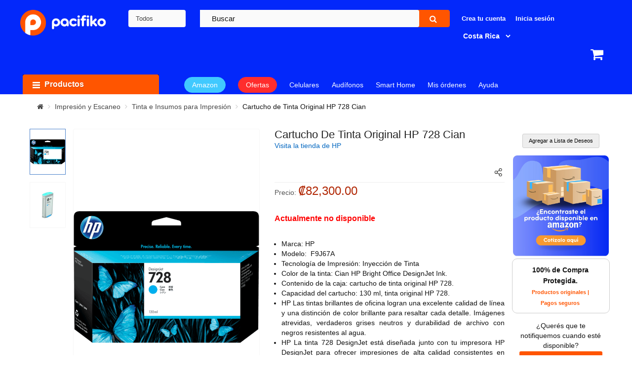

--- FILE ---
content_type: text/html; charset=utf-8
request_url: https://www.pacifiko.cr/compras-en-linea/cartucho-de-tinta-original-hp-728-cian&pid=NjY1ODU1Nj
body_size: 61322
content:
<!DOCTYPE html><html dir="ltr" lang="es"><head><script type="text/javascript">
var rrPartnerId = "6529697be84d73bbd8934ca3";
var rrApi = rrApi || {};
var rrApiOnReady = rrApiOnReady || [];
var rrDisabledCookies = false;
(function(d) {
var ref = d.getElementsByTagName('script')[0];
var apiJs, apiJsId = 'rrApi-jssdk';
if (d.getElementById(apiJsId)) return;
apiJs = d.createElement('script');
apiJs.id = apiJsId;
apiJs.async = true;
apiJs.src = "//cdn.retailrocket.net/content/javascript/tracking.js";
ref.parentNode.insertBefore(apiJs, ref);
}(document));
</script><script>
	(function() {
	function getViews() {
		const currentPath = window.location.pathname + window.location.search + window.location.hash;
		const segments = window.location.pathname.split('/').filter(Boolean);
		let globalView = '/*';
		if (segments.length > 0) globalView = `/${segments[0]}/*`;
		return { currentView: currentPath, globalView };
	}

	function logRetailRocketAnalytics({
		blockId,
		label,
		statusCode,
		globalView,
		currentView,
		executionTime,
		errorMessage,
		deviceType = 'desktop'
	}) {
		if (typeof gtag === "function") {
		const eventParams = {
			'event_category': 'Retail Rocket',
			'event_label': errorMessage ? 'error_occurred' : 'block_interaction',
			'block_id': blockId || 'N/A',
			'block_name': label || 'N/A',
			'status_code': statusCode || 'N/A',
			'global_view': globalView || 'N/A',
			'current_view': currentView || 'N/A',
			'execution_time': executionTime ? parseFloat(executionTime.toFixed(2)) : 0,
			'device_type': deviceType
		};
		if (errorMessage) eventParams['error_message'] = errorMessage;
		gtag('event', 'retail_rocket_event', eventParams);
		}
	}

	const originalXhrOpen = XMLHttpRequest.prototype.open;
	const originalXhrSend = XMLHttpRequest.prototype.send;
	const blockIdToWrapper = {};
	const loggedBlocks = new Set();
	const MAX_WAIT_TIME = 20000;

	XMLHttpRequest.prototype.open = function(method, url, ...args) {
		if ((url.includes('https://mcdn.retailrocket.net/api/markupblocks/') || url.includes('https://cdn.retailrocket.net/api/markupblocks/')) && url.includes('blockId=')) {
		this._blockId = url.match(/blockId=([a-z0-9]+)/i)?.[1];
		const wrapper = document.getElementById(`wrapper-${this._blockId}`);
		if (wrapper) {
			blockIdToWrapper[this._blockId] = wrapper;
			this._timeoutId = setTimeout(() => {
			if (!wrapper.dataset.processed) wrapper.remove();
			}, MAX_WAIT_TIME);
		}
		}
		return originalXhrOpen.apply(this, [method, url, ...args]);
	};

	XMLHttpRequest.prototype.send = function(data) {
		if (this._blockId) {
		this._startTime = performance.now();
		this.addEventListener('readystatechange', function() {
			if (this.readyState === XMLHttpRequest.DONE) {
			const wrapper = blockIdToWrapper[this._blockId];
			const responseTime = performance.now() - this._startTime;
			const { currentView, globalView } = getViews();
			if (!loggedBlocks.has(this._blockId)) {
				loggedBlocks.add(this._blockId);
				if (this.status === 200) {
				let response;
				try {
					response = JSON.parse(this.responseText);
				} catch (e) {
					logRetailRocketAnalytics({
					blockId: this._blockId,
					label: 'N/A',
					statusCode: this.status,
					globalView,
					currentView,
					executionTime: responseTime,
					errorMessage: `Error al parsear la respuesta: ${e.message}`
					});
					clearTimeout(this._timeoutId);
					return;
				}
				logRetailRocketAnalytics({
					blockId: this._blockId,
					label: response?.Label || 'N/A',
					statusCode: this.status,
					globalView,
					currentView,
					executionTime: responseTime
				});
				setTimeout(() => {
					const retailBlock = document.querySelector(`.retail-rocket-block[data-retailrocket-markup-block="${this._blockId}"]`);
					let shouldRemoveWrapper = false;
					if (retailBlock) {
					const divs = retailBlock.querySelectorAll('div');
					if (divs.length > 0) {
						let allDivsEmpty = true;
						divs.forEach(div => {
						if (div.hasChildNodes() && div.children.length > 0) allDivsEmpty = false;
						});
						if (allDivsEmpty) shouldRemoveWrapper = true;
					}
					}
					if (!response || !response.Markup || Object.keys(response).length === 0 || shouldRemoveWrapper) {
					if (wrapper) wrapper.remove();
					} else {
					if (wrapper) {
						wrapper.classList.remove('skeleton-loading');
						wrapper.dataset.processed = true;
						wrapper.classList.add('content-visible');
					}
					}
				}, 2000);
				} else {
				logRetailRocketAnalytics({
					blockId: this._blockId,
					label: 'N/A',
					statusCode: this.status,
					globalView,
					currentView,
					executionTime: responseTime,
					errorMessage: 'API Error'
				});
				if (wrapper) wrapper.remove();
				}
			}
			clearTimeout(this._timeoutId);
			}
		});
		}
		return originalXhrSend.apply(this, arguments);
	};
	})();
</script><style>
		.retailrocket-markup {
					min-height: 495px;
				}
								.retailrocket-markup.category {
					min-height: 419px;
				}
				.retailrocket-markup.empty-search {
					min-height: 421px;
				}
								.skeleton {
					position: relative;
					max-width: 1600px;
					margin: 0 auto;
				}
				.skeleton.category::before {
					height: 386px !important;
					margin-bottom: 0px !important;
				}
				.skeleton.empty-search::before {
					height: 387px !important;
					top: initial;
					bottom: 0;
					margin-bottom: 0px !important;
				}
				.skeleton::before {
					background-color: #e2e5e7;
					background-image: linear-gradient(90deg, #e2e5e7, #f0f0f0, #e2e5e7);
					background-size: 200% 100%;
					background-repeat: no-repeat;
					animation: loading 1.5s infinite;
					position: absolute;
					content: '';
					height: 350px;
					width: 100%;
					bottom: 0;
					margin-bottom: 50px;
				}
			@keyframes loading {
				from {
					background-position: 200% 0;
				}
				to {
					background-position: -200% 0;
				}
			}

									.img-thumbnail.img-cart {
			width: auto;
		}
		.ga-product-variant .swatch ul li {
			justify-content: center;
		}
		.ga-product-variant .swatch ul li{
			width: 80px !important;
			height: 80px !important;
		}

		.ga-product-variant .swatch ul li a img {
			object-fit: contain !important;
			height: 100% !important;
		}

		.product-image-container a img {
					object-fit: contain;
		}

		/* Estilos contenedores */
		.product-layout.product-grid .left-block .product-image-container {
			height: 230px !important;
			display: flex;
			justify-content: center;
    		align-items: center;
		}
				.content-product-left {
			height: 600px !important;
			overflow: hidden !important;
		}
		.content-product-left .large-image img {
			height: 100% !important;
			object-fit: contain !important;
		}

		.content-product-left .large-image {
			float: left;
			width: 100%;
			display: flex;
			align-items: center;
			justify-content: center;
		}
</style><meta property="og:ttl" content="2419200" /><meta property="og:url" content="https://www.pacifiko.cr/compras-en-linea/cartucho-de-tinta-original-hp-728-cian&pid=NjY1ODU1Nj" /><meta class="swiftype" name="external_id" data-type="" content="NjY1ODU1Nj" /><meta class="swiftype" name="name" data-type="string" content="Cartucho de Tinta Original HP 728 Cian" /><meta class="swiftype" name="amz20" data-type="string" content="false" /><meta class="swiftype" name="kla19" data-type="string" content="false" /><meta class="swiftype" name="product_merchant_code" data-type="string" content="PAC1" /><meta class="swiftype" name="product_merchant_type" data-type="string" content="P" /><meta class="swiftype" name="price_formatteed" data-type="string" content="₡82300" /><meta class="swiftype" name="status" data-type="string" content="true" /><meta class="swiftype" name="category_names" data-type="string" content="Impresión y Escaneo" /><meta class="swiftype" name="category_names" data-type="string" content="Tinta e Insumos para Impresión" /><meta class="swiftype" name="category_names_t" data-type="string" content="Impresión y Escaneo,Tinta e Insumos para Impresión" /><meta class="swiftype" name="category_tags" data-type="string" content="Impresión y Escaneo" /><meta class="swiftype" name="category_tags" data-type="string" content="Impresión y Escaneo en Costa Rica - Pacifiko.cr" /><meta class="swiftype" name="subcategory_tags" data-type="string" content="Tinta e Insumos para Impresión" /><meta class="swiftype" name="subcategory_tags" data-type="string" content="Tinta e Insumos para Impresión en Costa Rica - Pacifiko.cr" /><meta class="swiftype" name="quantity" data-type="string" content="0" /><meta class="swiftype" name="stock_status" data-type="string" content="No Disponible" /><meta class="swiftype" name="slug" data-type="string" content="cartucho-de-tinta-original-hp-728-cian" /><meta class="swiftype" name="free_shipping" data-type="string" content="true" /><meta class="swiftype" name="suggest" data-type="string" content="" /><meta class="swiftype" name="gua1" data-type="string" content="false" /><meta class="swiftype" name="timestamp" data-type="string" content="1769123659" /><meta class="swiftype" name="length" data-type="string" content="0.00000000" /><meta class="swiftype" name="width" data-type="string" content="0.00000000" /><meta class="swiftype" name="height" data-type="string" content="0.00000000" /><meta class="swiftype" name="new_product" data-type="string" content="false" /><meta class="swiftype" name="promotional" data-type="string" content="0" /><meta class="swiftype" name="date_added" data-type="string" content="2021-10-04 19:12:43" /><meta class="swiftype" name="pid_enum" data-type="enum" content="NjY1ODU1Nj" /><meta class="swiftype" name="product_id" data-type="integer" content="157860" /><meta class="swiftype" name="category_ids" data-type="integer" content="2345" /><meta class="swiftype" name="category_ids" data-type="integer" content="7258" /><meta class="swiftype" name="sort_order" data-type="integer" content="0" /><meta class="swiftype" name="brand_id" data-type="integer" content="" /><meta class="swiftype" name="price" data-type="float" content="82300" /><meta class="swiftype" name="special" data-type="float" content="" /><meta class="swiftype" name="discount" data-type="float" content="" /><meta class="swiftype" name="rating" data-type="float" content="0" /><meta class="swiftype" name="final_price" data-type="float" content="" /><meta class="swiftype" name="product_pid" data-type="text" content="NjY1ODU1Nj" /><meta class="swiftype" name="model" data-type="text" content="HP00368" /><meta class="swiftype" name="isbn" data-type="text" content="" /><meta class="swiftype" name="mpn" data-type="text" content="" /><meta class="swiftype" name="sku" data-type="text" content="" /><meta class="swiftype" name="upc" data-type="text" content="888793397862" /><meta class="swiftype" name="description" data-type="text" content="Compra Impresión y escaneo en la Tienda en Línea de Costa Rica. Amplia variedad de productos con garantía a excelentes precios. Entregas en cualquier lugar del país." /><meta class="swiftype" name="category_ids_t" data-type="text" content="2345,7258" /><meta class="swiftype" name="category" data-type="text" content="Impresión y Escaneo" /><meta class="swiftype" name="category_id" data-type="integer" content="2345" /><meta class="swiftype" name="subcategory" data-type="text" content="Tinta e Insumos para Impresión" /><meta class="swiftype" name="subcategory_id" data-type="integer" content="" /><meta class="swiftype" name="browse_tree" data-type="text" content="" /><meta class="swiftype" name="image" data-type="enum" content="" /><meta class="swiftype" name="image_galleries" data-type="text" content="{&quot;popup&quot;:&quot;https:\/\/img.pacifiko.com\/PROD\/resize\/1\/1000x1000\/NjY1ODU1Nj.png&quot;,&quot;thumb&quot;:&quot;https:\/\/img.pacifiko.com\/PROD\/resize\/1\/250x250\/NjY1ODU1Nj.png&quot;,&quot;popup_mobile&quot;:&quot;https:\/\/img.pacifiko.com\/PROD\/resize\/1\/500x500\/NjY1ODU1Nj.png&quot;,&quot;thumb_mobile&quot;:&quot;https:\/\/img.pacifiko.com\/PROD\/resize\/1\/250x250\/NjY1ODU1Nj.png&quot;}" /><meta class="swiftype" name="image_galleries" data-type="text" content="{&quot;popup&quot;:&quot;https:\/\/img.pacifiko.com\/PROD\/resize\/1\/1000x1000\/NjY1ODU1Nj_0_549.jpg&quot;,&quot;thumb&quot;:&quot;https:\/\/img.pacifiko.com\/PROD\/resize\/1\/250x250\/NjY1ODU1Nj_0_549.jpg&quot;,&quot;popup_mobile&quot;:&quot;https:\/\/img.pacifiko.com\/PROD\/resize\/1\/500x500\/NjY1ODU1Nj_0_549.jpg&quot;,&quot;thumb_mobile&quot;:&quot;https:\/\/img.pacifiko.com\/PROD\/resize\/1\/250x250\/NjY1ODU1Nj_0_549.jpg&quot;,&quot;detail&quot;:&quot;https:\/\/img.pacifiko.com\/PROD\/resize\/1\/1000x1000\/NjY1ODU1Nj_0_549.jpg&quot;,&quot;app_detail&quot;:&quot;https:\/\/img.pacifiko.com\/PROD\/resize\/1\/250x250\/NjY1ODU1Nj_0_549.jpg&quot;,&quot;cart&quot;:&quot;https:\/\/img.pacifiko.com\/PROD\/resize\/1\/1000x1000\/NjY1ODU1Nj_0_549.jpg&quot;,&quot;search_thumb&quot;:&quot;https:\/\/img.pacifiko.com\/PROD\/resize\/1\/500x500\/NjY1ODU1Nj_0_549.jpg&quot;}" /><meta class="swiftype" name="first_gallery" data-type="text" content="{&quot;popup&quot;:&quot;https:\/\/img.pacifiko.com\/PROD\/resize\/1\/1000x1000\/NjY1ODU1Nj.png&quot;,&quot;thumb&quot;:&quot;https:\/\/img.pacifiko.com\/PROD\/resize\/1\/250x250\/NjY1ODU1Nj.png&quot;,&quot;popup_mobile&quot;:&quot;https:\/\/img.pacifiko.com\/PROD\/resize\/1\/500x500\/NjY1ODU1Nj.png&quot;,&quot;thumb_mobile&quot;:&quot;https:\/\/img.pacifiko.com\/PROD\/resize\/1\/250x250\/NjY1ODU1Nj.png&quot;}" /><meta class="swiftype" name="brand" data-type="text" content="HP" /><meta property="og:image:alt" content="Pacifiko.cr" /><meta property="fb:app_id" content="359932948285990" /><meta property="og:type" content="website" /><meta property="og:description" content="Compra Impresión y escaneo en la Tienda en Línea de Costa Rica. Amplia variedad de productos con garantía a excelentes precios. Entregas en cualquier lugar del país." /><meta charset="UTF-8" /><meta http-equiv="X-UA-Compatible" content="IE=edge"><script type="text/javascript">(window.NREUM||(NREUM={})).init={privacy:{cookies_enabled:true},ajax:{deny_list:["bam.nr-data.net"]},feature_flags:["soft_nav"],distributed_tracing:{enabled:true}};(window.NREUM||(NREUM={})).loader_config={agentID:"1385923910",accountID:"2961275",trustKey:"2961275",xpid:"Vg8BUFRUDRABV1NRAAcGVlwH",licenseKey:"NRJS-dbb383b06ee91d2304b",applicationID:"1323761086",browserID:"1385923910"};;/*! For license information please see nr-loader-spa-1.308.0.min.js.LICENSE.txt */
(()=>{var e,t,r={384:(e,t,r)=>{"use strict";r.d(t,{NT:()=>a,US:()=>u,Zm:()=>o,bQ:()=>d,dV:()=>c,pV:()=>l});var n=r(6154),i=r(1863),s=r(1910);const a={beacon:"bam.nr-data.net",errorBeacon:"bam.nr-data.net"};function o(){return n.gm.NREUM||(n.gm.NREUM={}),void 0===n.gm.newrelic&&(n.gm.newrelic=n.gm.NREUM),n.gm.NREUM}function c(){let e=o();return e.o||(e.o={ST:n.gm.setTimeout,SI:n.gm.setImmediate||n.gm.setInterval,CT:n.gm.clearTimeout,XHR:n.gm.XMLHttpRequest,REQ:n.gm.Request,EV:n.gm.Event,PR:n.gm.Promise,MO:n.gm.MutationObserver,FETCH:n.gm.fetch,WS:n.gm.WebSocket},(0,s.i)(...Object.values(e.o))),e}function d(e,t){let r=o();r.initializedAgents??={},t.initializedAt={ms:(0,i.t)(),date:new Date},r.initializedAgents[e]=t}function u(e,t){o()[e]=t}function l(){return function(){let e=o();const t=e.info||{};e.info={beacon:a.beacon,errorBeacon:a.errorBeacon,...t}}(),function(){let e=o();const t=e.init||{};e.init={...t}}(),c(),function(){let e=o();const t=e.loader_config||{};e.loader_config={...t}}(),o()}},782:(e,t,r)=>{"use strict";r.d(t,{T:()=>n});const n=r(860).K7.pageViewTiming},860:(e,t,r)=>{"use strict";r.d(t,{$J:()=>u,K7:()=>c,P3:()=>d,XX:()=>i,Yy:()=>o,df:()=>s,qY:()=>n,v4:()=>a});const n="events",i="jserrors",s="browser/blobs",a="rum",o="browser/logs",c={ajax:"ajax",genericEvents:"generic_events",jserrors:i,logging:"logging",metrics:"metrics",pageAction:"page_action",pageViewEvent:"page_view_event",pageViewTiming:"page_view_timing",sessionReplay:"session_replay",sessionTrace:"session_trace",softNav:"soft_navigations",spa:"spa"},d={[c.pageViewEvent]:1,[c.pageViewTiming]:2,[c.metrics]:3,[c.jserrors]:4,[c.spa]:5,[c.ajax]:6,[c.sessionTrace]:7,[c.softNav]:8,[c.sessionReplay]:9,[c.logging]:10,[c.genericEvents]:11},u={[c.pageViewEvent]:a,[c.pageViewTiming]:n,[c.ajax]:n,[c.spa]:n,[c.softNav]:n,[c.metrics]:i,[c.jserrors]:i,[c.sessionTrace]:s,[c.sessionReplay]:s,[c.logging]:o,[c.genericEvents]:"ins"}},944:(e,t,r)=>{"use strict";r.d(t,{R:()=>i});var n=r(3241);function i(e,t){"function"==typeof console.debug&&(console.debug("New Relic Warning: https://github.com/newrelic/newrelic-browser-agent/blob/main/docs/warning-codes.md#".concat(e),t),(0,n.W)({agentIdentifier:null,drained:null,type:"data",name:"warn",feature:"warn",data:{code:e,secondary:t}}))}},993:(e,t,r)=>{"use strict";r.d(t,{A$:()=>s,ET:()=>a,TZ:()=>o,p_:()=>i});var n=r(860);const i={ERROR:"ERROR",WARN:"WARN",INFO:"INFO",DEBUG:"DEBUG",TRACE:"TRACE"},s={OFF:0,ERROR:1,WARN:2,INFO:3,DEBUG:4,TRACE:5},a="log",o=n.K7.logging},1541:(e,t,r)=>{"use strict";r.d(t,{U:()=>i,f:()=>n});const n={MFE:"MFE",BA:"BA"};function i(e,t){if(2!==t?.harvestEndpointVersion)return{};const r=t.agentRef.runtime.appMetadata.agents[0].entityGuid;return e?{"source.id":e.id,"source.name":e.name,"source.type":e.type,"parent.id":e.parent?.id||r,"parent.type":e.parent?.type||n.BA}:{"entity.guid":r,appId:t.agentRef.info.applicationID}}},1687:(e,t,r)=>{"use strict";r.d(t,{Ak:()=>d,Ze:()=>h,x3:()=>u});var n=r(3241),i=r(7836),s=r(3606),a=r(860),o=r(2646);const c={};function d(e,t){const r={staged:!1,priority:a.P3[t]||0};l(e),c[e].get(t)||c[e].set(t,r)}function u(e,t){e&&c[e]&&(c[e].get(t)&&c[e].delete(t),p(e,t,!1),c[e].size&&f(e))}function l(e){if(!e)throw new Error("agentIdentifier required");c[e]||(c[e]=new Map)}function h(e="",t="feature",r=!1){if(l(e),!e||!c[e].get(t)||r)return p(e,t);c[e].get(t).staged=!0,f(e)}function f(e){const t=Array.from(c[e]);t.every(([e,t])=>t.staged)&&(t.sort((e,t)=>e[1].priority-t[1].priority),t.forEach(([t])=>{c[e].delete(t),p(e,t)}))}function p(e,t,r=!0){const a=e?i.ee.get(e):i.ee,c=s.i.handlers;if(!a.aborted&&a.backlog&&c){if((0,n.W)({agentIdentifier:e,type:"lifecycle",name:"drain",feature:t}),r){const e=a.backlog[t],r=c[t];if(r){for(let t=0;e&&t<e.length;++t)g(e[t],r);Object.entries(r).forEach(([e,t])=>{Object.values(t||{}).forEach(t=>{t[0]?.on&&t[0]?.context()instanceof o.y&&t[0].on(e,t[1])})})}}a.isolatedBacklog||delete c[t],a.backlog[t]=null,a.emit("drain-"+t,[])}}function g(e,t){var r=e[1];Object.values(t[r]||{}).forEach(t=>{var r=e[0];if(t[0]===r){var n=t[1],i=e[3],s=e[2];n.apply(i,s)}})}},1738:(e,t,r)=>{"use strict";r.d(t,{U:()=>f,Y:()=>h});var n=r(3241),i=r(9908),s=r(1863),a=r(944),o=r(5701),c=r(3969),d=r(8362),u=r(860),l=r(4261);function h(e,t,r,s){const h=s||r;!h||h[e]&&h[e]!==d.d.prototype[e]||(h[e]=function(){(0,i.p)(c.xV,["API/"+e+"/called"],void 0,u.K7.metrics,r.ee),(0,n.W)({agentIdentifier:r.agentIdentifier,drained:!!o.B?.[r.agentIdentifier],type:"data",name:"api",feature:l.Pl+e,data:{}});try{return t.apply(this,arguments)}catch(e){(0,a.R)(23,e)}})}function f(e,t,r,n,a){const o=e.info;null===r?delete o.jsAttributes[t]:o.jsAttributes[t]=r,(a||null===r)&&(0,i.p)(l.Pl+n,[(0,s.t)(),t,r],void 0,"session",e.ee)}},1741:(e,t,r)=>{"use strict";r.d(t,{W:()=>s});var n=r(944),i=r(4261);class s{#e(e,...t){if(this[e]!==s.prototype[e])return this[e](...t);(0,n.R)(35,e)}addPageAction(e,t){return this.#e(i.hG,e,t)}register(e){return this.#e(i.eY,e)}recordCustomEvent(e,t){return this.#e(i.fF,e,t)}setPageViewName(e,t){return this.#e(i.Fw,e,t)}setCustomAttribute(e,t,r){return this.#e(i.cD,e,t,r)}noticeError(e,t){return this.#e(i.o5,e,t)}setUserId(e,t=!1){return this.#e(i.Dl,e,t)}setApplicationVersion(e){return this.#e(i.nb,e)}setErrorHandler(e){return this.#e(i.bt,e)}addRelease(e,t){return this.#e(i.k6,e,t)}log(e,t){return this.#e(i.$9,e,t)}start(){return this.#e(i.d3)}finished(e){return this.#e(i.BL,e)}recordReplay(){return this.#e(i.CH)}pauseReplay(){return this.#e(i.Tb)}addToTrace(e){return this.#e(i.U2,e)}setCurrentRouteName(e){return this.#e(i.PA,e)}interaction(e){return this.#e(i.dT,e)}wrapLogger(e,t,r){return this.#e(i.Wb,e,t,r)}measure(e,t){return this.#e(i.V1,e,t)}consent(e){return this.#e(i.Pv,e)}}},1863:(e,t,r)=>{"use strict";function n(){return Math.floor(performance.now())}r.d(t,{t:()=>n})},1910:(e,t,r)=>{"use strict";r.d(t,{i:()=>s});var n=r(944);const i=new Map;function s(...e){return e.every(e=>{if(i.has(e))return i.get(e);const t="function"==typeof e?e.toString():"",r=t.includes("[native code]"),s=t.includes("nrWrapper");return r||s||(0,n.R)(64,e?.name||t),i.set(e,r),r})}},2555:(e,t,r)=>{"use strict";r.d(t,{D:()=>o,f:()=>a});var n=r(384),i=r(8122);const s={beacon:n.NT.beacon,errorBeacon:n.NT.errorBeacon,licenseKey:void 0,applicationID:void 0,sa:void 0,queueTime:void 0,applicationTime:void 0,ttGuid:void 0,user:void 0,account:void 0,product:void 0,extra:void 0,jsAttributes:{},userAttributes:void 0,atts:void 0,transactionName:void 0,tNamePlain:void 0};function a(e){try{return!!e.licenseKey&&!!e.errorBeacon&&!!e.applicationID}catch(e){return!1}}const o=e=>(0,i.a)(e,s)},2614:(e,t,r)=>{"use strict";r.d(t,{BB:()=>a,H3:()=>n,g:()=>d,iL:()=>c,tS:()=>o,uh:()=>i,wk:()=>s});const n="NRBA",i="SESSION",s=144e5,a=18e5,o={STARTED:"session-started",PAUSE:"session-pause",RESET:"session-reset",RESUME:"session-resume",UPDATE:"session-update"},c={SAME_TAB:"same-tab",CROSS_TAB:"cross-tab"},d={OFF:0,FULL:1,ERROR:2}},2646:(e,t,r)=>{"use strict";r.d(t,{y:()=>n});class n{constructor(e){this.contextId=e}}},2843:(e,t,r)=>{"use strict";r.d(t,{G:()=>s,u:()=>i});var n=r(3878);function i(e,t=!1,r,i){(0,n.DD)("visibilitychange",function(){if(t)return void("hidden"===document.visibilityState&&e());e(document.visibilityState)},r,i)}function s(e,t,r){(0,n.sp)("pagehide",e,t,r)}},3241:(e,t,r)=>{"use strict";r.d(t,{W:()=>s});var n=r(6154);const i="newrelic";function s(e={}){try{n.gm.dispatchEvent(new CustomEvent(i,{detail:e}))}catch(e){}}},3304:(e,t,r)=>{"use strict";r.d(t,{A:()=>s});var n=r(7836);const i=()=>{const e=new WeakSet;return(t,r)=>{if("object"==typeof r&&null!==r){if(e.has(r))return;e.add(r)}return r}};function s(e){try{return JSON.stringify(e,i())??""}catch(e){try{n.ee.emit("internal-error",[e])}catch(e){}return""}}},3333:(e,t,r)=>{"use strict";r.d(t,{$v:()=>u,TZ:()=>n,Xh:()=>c,Zp:()=>i,kd:()=>d,mq:()=>o,nf:()=>a,qN:()=>s});const n=r(860).K7.genericEvents,i=["auxclick","click","copy","keydown","paste","scrollend"],s=["focus","blur"],a=4,o=1e3,c=2e3,d=["PageAction","UserAction","BrowserPerformance"],u={RESOURCES:"experimental.resources",REGISTER:"register"}},3434:(e,t,r)=>{"use strict";r.d(t,{Jt:()=>s,YM:()=>d});var n=r(7836),i=r(5607);const s="nr@original:".concat(i.W),a=50;var o=Object.prototype.hasOwnProperty,c=!1;function d(e,t){return e||(e=n.ee),r.inPlace=function(e,t,n,i,s){n||(n="");const a="-"===n.charAt(0);for(let o=0;o<t.length;o++){const c=t[o],d=e[c];l(d)||(e[c]=r(d,a?c+n:n,i,c,s))}},r.flag=s,r;function r(t,r,n,c,d){return l(t)?t:(r||(r=""),nrWrapper[s]=t,function(e,t,r){if(Object.defineProperty&&Object.keys)try{return Object.keys(e).forEach(function(r){Object.defineProperty(t,r,{get:function(){return e[r]},set:function(t){return e[r]=t,t}})}),t}catch(e){u([e],r)}for(var n in e)o.call(e,n)&&(t[n]=e[n])}(t,nrWrapper,e),nrWrapper);function nrWrapper(){var s,o,l,h;let f;try{o=this,s=[...arguments],l="function"==typeof n?n(s,o):n||{}}catch(t){u([t,"",[s,o,c],l],e)}i(r+"start",[s,o,c],l,d);const p=performance.now();let g;try{return h=t.apply(o,s),g=performance.now(),h}catch(e){throw g=performance.now(),i(r+"err",[s,o,e],l,d),f=e,f}finally{const e=g-p,t={start:p,end:g,duration:e,isLongTask:e>=a,methodName:c,thrownError:f};t.isLongTask&&i("long-task",[t,o],l,d),i(r+"end",[s,o,h],l,d)}}}function i(r,n,i,s){if(!c||t){var a=c;c=!0;try{e.emit(r,n,i,t,s)}catch(t){u([t,r,n,i],e)}c=a}}}function u(e,t){t||(t=n.ee);try{t.emit("internal-error",e)}catch(e){}}function l(e){return!(e&&"function"==typeof e&&e.apply&&!e[s])}},3606:(e,t,r)=>{"use strict";r.d(t,{i:()=>s});var n=r(9908);s.on=a;var i=s.handlers={};function s(e,t,r,s){a(s||n.d,i,e,t,r)}function a(e,t,r,i,s){s||(s="feature"),e||(e=n.d);var a=t[s]=t[s]||{};(a[r]=a[r]||[]).push([e,i])}},3738:(e,t,r)=>{"use strict";r.d(t,{He:()=>i,Kp:()=>o,Lc:()=>d,Rz:()=>u,TZ:()=>n,bD:()=>s,d3:()=>a,jx:()=>l,sl:()=>h,uP:()=>c});const n=r(860).K7.sessionTrace,i="bstResource",s="resource",a="-start",o="-end",c="fn"+a,d="fn"+o,u="pushState",l=1e3,h=3e4},3785:(e,t,r)=>{"use strict";r.d(t,{R:()=>c,b:()=>d});var n=r(9908),i=r(1863),s=r(860),a=r(3969),o=r(993);function c(e,t,r={},c=o.p_.INFO,d=!0,u,l=(0,i.t)()){(0,n.p)(a.xV,["API/logging/".concat(c.toLowerCase(),"/called")],void 0,s.K7.metrics,e),(0,n.p)(o.ET,[l,t,r,c,d,u],void 0,s.K7.logging,e)}function d(e){return"string"==typeof e&&Object.values(o.p_).some(t=>t===e.toUpperCase().trim())}},3878:(e,t,r)=>{"use strict";function n(e,t){return{capture:e,passive:!1,signal:t}}function i(e,t,r=!1,i){window.addEventListener(e,t,n(r,i))}function s(e,t,r=!1,i){document.addEventListener(e,t,n(r,i))}r.d(t,{DD:()=>s,jT:()=>n,sp:()=>i})},3962:(e,t,r)=>{"use strict";r.d(t,{AM:()=>a,O2:()=>l,OV:()=>s,Qu:()=>h,TZ:()=>c,ih:()=>f,pP:()=>o,t1:()=>u,tC:()=>i,wD:()=>d});var n=r(860);const i=["click","keydown","submit"],s="popstate",a="api",o="initialPageLoad",c=n.K7.softNav,d=5e3,u=500,l={INITIAL_PAGE_LOAD:"",ROUTE_CHANGE:1,UNSPECIFIED:2},h={INTERACTION:1,AJAX:2,CUSTOM_END:3,CUSTOM_TRACER:4},f={IP:"in progress",PF:"pending finish",FIN:"finished",CAN:"cancelled"}},3969:(e,t,r)=>{"use strict";r.d(t,{TZ:()=>n,XG:()=>o,rs:()=>i,xV:()=>a,z_:()=>s});const n=r(860).K7.metrics,i="sm",s="cm",a="storeSupportabilityMetrics",o="storeEventMetrics"},4234:(e,t,r)=>{"use strict";r.d(t,{W:()=>s});var n=r(7836),i=r(1687);class s{constructor(e,t){this.agentIdentifier=e,this.ee=n.ee.get(e),this.featureName=t,this.blocked=!1}deregisterDrain(){(0,i.x3)(this.agentIdentifier,this.featureName)}}},4261:(e,t,r)=>{"use strict";r.d(t,{$9:()=>u,BL:()=>c,CH:()=>p,Dl:()=>R,Fw:()=>w,PA:()=>v,Pl:()=>n,Pv:()=>A,Tb:()=>h,U2:()=>a,V1:()=>E,Wb:()=>T,bt:()=>y,cD:()=>b,d3:()=>x,dT:()=>d,eY:()=>g,fF:()=>f,hG:()=>s,hw:()=>i,k6:()=>o,nb:()=>m,o5:()=>l});const n="api-",i=n+"ixn-",s="addPageAction",a="addToTrace",o="addRelease",c="finished",d="interaction",u="log",l="noticeError",h="pauseReplay",f="recordCustomEvent",p="recordReplay",g="register",m="setApplicationVersion",v="setCurrentRouteName",b="setCustomAttribute",y="setErrorHandler",w="setPageViewName",R="setUserId",x="start",T="wrapLogger",E="measure",A="consent"},5205:(e,t,r)=>{"use strict";r.d(t,{j:()=>S});var n=r(384),i=r(1741);var s=r(2555),a=r(3333);const o=e=>{if(!e||"string"!=typeof e)return!1;try{document.createDocumentFragment().querySelector(e)}catch{return!1}return!0};var c=r(2614),d=r(944),u=r(8122);const l="[data-nr-mask]",h=e=>(0,u.a)(e,(()=>{const e={feature_flags:[],experimental:{allow_registered_children:!1,resources:!1},mask_selector:"*",block_selector:"[data-nr-block]",mask_input_options:{color:!1,date:!1,"datetime-local":!1,email:!1,month:!1,number:!1,range:!1,search:!1,tel:!1,text:!1,time:!1,url:!1,week:!1,textarea:!1,select:!1,password:!0}};return{ajax:{deny_list:void 0,block_internal:!0,enabled:!0,autoStart:!0},api:{get allow_registered_children(){return e.feature_flags.includes(a.$v.REGISTER)||e.experimental.allow_registered_children},set allow_registered_children(t){e.experimental.allow_registered_children=t},duplicate_registered_data:!1},browser_consent_mode:{enabled:!1},distributed_tracing:{enabled:void 0,exclude_newrelic_header:void 0,cors_use_newrelic_header:void 0,cors_use_tracecontext_headers:void 0,allowed_origins:void 0},get feature_flags(){return e.feature_flags},set feature_flags(t){e.feature_flags=t},generic_events:{enabled:!0,autoStart:!0},harvest:{interval:30},jserrors:{enabled:!0,autoStart:!0},logging:{enabled:!0,autoStart:!0},metrics:{enabled:!0,autoStart:!0},obfuscate:void 0,page_action:{enabled:!0},page_view_event:{enabled:!0,autoStart:!0},page_view_timing:{enabled:!0,autoStart:!0},performance:{capture_marks:!1,capture_measures:!1,capture_detail:!0,resources:{get enabled(){return e.feature_flags.includes(a.$v.RESOURCES)||e.experimental.resources},set enabled(t){e.experimental.resources=t},asset_types:[],first_party_domains:[],ignore_newrelic:!0}},privacy:{cookies_enabled:!0},proxy:{assets:void 0,beacon:void 0},session:{expiresMs:c.wk,inactiveMs:c.BB},session_replay:{autoStart:!0,enabled:!1,preload:!1,sampling_rate:10,error_sampling_rate:100,collect_fonts:!1,inline_images:!1,fix_stylesheets:!0,mask_all_inputs:!0,get mask_text_selector(){return e.mask_selector},set mask_text_selector(t){o(t)?e.mask_selector="".concat(t,",").concat(l):""===t||null===t?e.mask_selector=l:(0,d.R)(5,t)},get block_class(){return"nr-block"},get ignore_class(){return"nr-ignore"},get mask_text_class(){return"nr-mask"},get block_selector(){return e.block_selector},set block_selector(t){o(t)?e.block_selector+=",".concat(t):""!==t&&(0,d.R)(6,t)},get mask_input_options(){return e.mask_input_options},set mask_input_options(t){t&&"object"==typeof t?e.mask_input_options={...t,password:!0}:(0,d.R)(7,t)}},session_trace:{enabled:!0,autoStart:!0},soft_navigations:{enabled:!0,autoStart:!0},spa:{enabled:!0,autoStart:!0},ssl:void 0,user_actions:{enabled:!0,elementAttributes:["id","className","tagName","type"]}}})());var f=r(6154),p=r(9324);let g=0;const m={buildEnv:p.F3,distMethod:p.Xs,version:p.xv,originTime:f.WN},v={consented:!1},b={appMetadata:{},get consented(){return this.session?.state?.consent||v.consented},set consented(e){v.consented=e},customTransaction:void 0,denyList:void 0,disabled:!1,harvester:void 0,isolatedBacklog:!1,isRecording:!1,loaderType:void 0,maxBytes:3e4,obfuscator:void 0,onerror:void 0,ptid:void 0,releaseIds:{},session:void 0,timeKeeper:void 0,registeredEntities:[],jsAttributesMetadata:{bytes:0},get harvestCount(){return++g}},y=e=>{const t=(0,u.a)(e,b),r=Object.keys(m).reduce((e,t)=>(e[t]={value:m[t],writable:!1,configurable:!0,enumerable:!0},e),{});return Object.defineProperties(t,r)};var w=r(5701);const R=e=>{const t=e.startsWith("http");e+="/",r.p=t?e:"https://"+e};var x=r(7836),T=r(3241);const E={accountID:void 0,trustKey:void 0,agentID:void 0,licenseKey:void 0,applicationID:void 0,xpid:void 0},A=e=>(0,u.a)(e,E),_=new Set;function S(e,t={},r,a){let{init:o,info:c,loader_config:d,runtime:u={},exposed:l=!0}=t;if(!c){const e=(0,n.pV)();o=e.init,c=e.info,d=e.loader_config}e.init=h(o||{}),e.loader_config=A(d||{}),c.jsAttributes??={},f.bv&&(c.jsAttributes.isWorker=!0),e.info=(0,s.D)(c);const p=e.init,g=[c.beacon,c.errorBeacon];_.has(e.agentIdentifier)||(p.proxy.assets&&(R(p.proxy.assets),g.push(p.proxy.assets)),p.proxy.beacon&&g.push(p.proxy.beacon),e.beacons=[...g],function(e){const t=(0,n.pV)();Object.getOwnPropertyNames(i.W.prototype).forEach(r=>{const n=i.W.prototype[r];if("function"!=typeof n||"constructor"===n)return;let s=t[r];e[r]&&!1!==e.exposed&&"micro-agent"!==e.runtime?.loaderType&&(t[r]=(...t)=>{const n=e[r](...t);return s?s(...t):n})})}(e),(0,n.US)("activatedFeatures",w.B)),u.denyList=[...p.ajax.deny_list||[],...p.ajax.block_internal?g:[]],u.ptid=e.agentIdentifier,u.loaderType=r,e.runtime=y(u),_.has(e.agentIdentifier)||(e.ee=x.ee.get(e.agentIdentifier),e.exposed=l,(0,T.W)({agentIdentifier:e.agentIdentifier,drained:!!w.B?.[e.agentIdentifier],type:"lifecycle",name:"initialize",feature:void 0,data:e.config})),_.add(e.agentIdentifier)}},5270:(e,t,r)=>{"use strict";r.d(t,{Aw:()=>a,SR:()=>s,rF:()=>o});var n=r(384),i=r(7767);function s(e){return!!(0,n.dV)().o.MO&&(0,i.V)(e)&&!0===e?.session_trace.enabled}function a(e){return!0===e?.session_replay.preload&&s(e)}function o(e,t){try{if("string"==typeof t?.type){if("password"===t.type.toLowerCase())return"*".repeat(e?.length||0);if(void 0!==t?.dataset?.nrUnmask||t?.classList?.contains("nr-unmask"))return e}}catch(e){}return"string"==typeof e?e.replace(/[\S]/g,"*"):"*".repeat(e?.length||0)}},5289:(e,t,r)=>{"use strict";r.d(t,{GG:()=>a,Qr:()=>c,sB:()=>o});var n=r(3878),i=r(6389);function s(){return"undefined"==typeof document||"complete"===document.readyState}function a(e,t){if(s())return e();const r=(0,i.J)(e),a=setInterval(()=>{s()&&(clearInterval(a),r())},500);(0,n.sp)("load",r,t)}function o(e){if(s())return e();(0,n.DD)("DOMContentLoaded",e)}function c(e){if(s())return e();(0,n.sp)("popstate",e)}},5607:(e,t,r)=>{"use strict";r.d(t,{W:()=>n});const n=(0,r(9566).bz)()},5701:(e,t,r)=>{"use strict";r.d(t,{B:()=>s,t:()=>a});var n=r(3241);const i=new Set,s={};function a(e,t){const r=t.agentIdentifier;s[r]??={},e&&"object"==typeof e&&(i.has(r)||(t.ee.emit("rumresp",[e]),s[r]=e,i.add(r),(0,n.W)({agentIdentifier:r,loaded:!0,drained:!0,type:"lifecycle",name:"load",feature:void 0,data:e})))}},6154:(e,t,r)=>{"use strict";r.d(t,{OF:()=>d,RI:()=>i,WN:()=>h,bv:()=>s,eN:()=>f,gm:()=>a,lR:()=>l,m:()=>c,mw:()=>o,sb:()=>u});var n=r(1863);const i="undefined"!=typeof window&&!!window.document,s="undefined"!=typeof WorkerGlobalScope&&("undefined"!=typeof self&&self instanceof WorkerGlobalScope&&self.navigator instanceof WorkerNavigator||"undefined"!=typeof globalThis&&globalThis instanceof WorkerGlobalScope&&globalThis.navigator instanceof WorkerNavigator),a=i?window:"undefined"!=typeof WorkerGlobalScope&&("undefined"!=typeof self&&self instanceof WorkerGlobalScope&&self||"undefined"!=typeof globalThis&&globalThis instanceof WorkerGlobalScope&&globalThis),o=Boolean("hidden"===a?.document?.visibilityState),c=""+a?.location,d=/iPad|iPhone|iPod/.test(a.navigator?.userAgent),u=d&&"undefined"==typeof SharedWorker,l=(()=>{const e=a.navigator?.userAgent?.match(/Firefox[/\s](\d+\.\d+)/);return Array.isArray(e)&&e.length>=2?+e[1]:0})(),h=Date.now()-(0,n.t)(),f=()=>"undefined"!=typeof PerformanceNavigationTiming&&a?.performance?.getEntriesByType("navigation")?.[0]?.responseStart},6344:(e,t,r)=>{"use strict";r.d(t,{BB:()=>u,Qb:()=>l,TZ:()=>i,Ug:()=>a,Vh:()=>s,_s:()=>o,bc:()=>d,yP:()=>c});var n=r(2614);const i=r(860).K7.sessionReplay,s="errorDuringReplay",a=.12,o={DomContentLoaded:0,Load:1,FullSnapshot:2,IncrementalSnapshot:3,Meta:4,Custom:5},c={[n.g.ERROR]:15e3,[n.g.FULL]:3e5,[n.g.OFF]:0},d={RESET:{message:"Session was reset",sm:"Reset"},IMPORT:{message:"Recorder failed to import",sm:"Import"},TOO_MANY:{message:"429: Too Many Requests",sm:"Too-Many"},TOO_BIG:{message:"Payload was too large",sm:"Too-Big"},CROSS_TAB:{message:"Session Entity was set to OFF on another tab",sm:"Cross-Tab"},ENTITLEMENTS:{message:"Session Replay is not allowed and will not be started",sm:"Entitlement"}},u=5e3,l={API:"api",RESUME:"resume",SWITCH_TO_FULL:"switchToFull",INITIALIZE:"initialize",PRELOAD:"preload"}},6389:(e,t,r)=>{"use strict";function n(e,t=500,r={}){const n=r?.leading||!1;let i;return(...r)=>{n&&void 0===i&&(e.apply(this,r),i=setTimeout(()=>{i=clearTimeout(i)},t)),n||(clearTimeout(i),i=setTimeout(()=>{e.apply(this,r)},t))}}function i(e){let t=!1;return(...r)=>{t||(t=!0,e.apply(this,r))}}r.d(t,{J:()=>i,s:()=>n})},6630:(e,t,r)=>{"use strict";r.d(t,{T:()=>n});const n=r(860).K7.pageViewEvent},6774:(e,t,r)=>{"use strict";r.d(t,{T:()=>n});const n=r(860).K7.jserrors},7295:(e,t,r)=>{"use strict";r.d(t,{Xv:()=>a,gX:()=>i,iW:()=>s});var n=[];function i(e){if(!e||s(e))return!1;if(0===n.length)return!0;if("*"===n[0].hostname)return!1;for(var t=0;t<n.length;t++){var r=n[t];if(r.hostname.test(e.hostname)&&r.pathname.test(e.pathname))return!1}return!0}function s(e){return void 0===e.hostname}function a(e){if(n=[],e&&e.length)for(var t=0;t<e.length;t++){let r=e[t];if(!r)continue;if("*"===r)return void(n=[{hostname:"*"}]);0===r.indexOf("http://")?r=r.substring(7):0===r.indexOf("https://")&&(r=r.substring(8));const i=r.indexOf("/");let s,a;i>0?(s=r.substring(0,i),a=r.substring(i)):(s=r,a="*");let[c]=s.split(":");n.push({hostname:o(c),pathname:o(a,!0)})}}function o(e,t=!1){const r=e.replace(/[.+?^${}()|[\]\\]/g,e=>"\\"+e).replace(/\*/g,".*?");return new RegExp((t?"^":"")+r+"$")}},7485:(e,t,r)=>{"use strict";r.d(t,{D:()=>i});var n=r(6154);function i(e){if(0===(e||"").indexOf("data:"))return{protocol:"data"};try{const t=new URL(e,location.href),r={port:t.port,hostname:t.hostname,pathname:t.pathname,search:t.search,protocol:t.protocol.slice(0,t.protocol.indexOf(":")),sameOrigin:t.protocol===n.gm?.location?.protocol&&t.host===n.gm?.location?.host};return r.port&&""!==r.port||("http:"===t.protocol&&(r.port="80"),"https:"===t.protocol&&(r.port="443")),r.pathname&&""!==r.pathname?r.pathname.startsWith("/")||(r.pathname="/".concat(r.pathname)):r.pathname="/",r}catch(e){return{}}}},7699:(e,t,r)=>{"use strict";r.d(t,{It:()=>s,KC:()=>o,No:()=>i,qh:()=>a});var n=r(860);const i=16e3,s=1e6,a="SESSION_ERROR",o={[n.K7.logging]:!0,[n.K7.genericEvents]:!1,[n.K7.jserrors]:!1,[n.K7.ajax]:!1}},7767:(e,t,r)=>{"use strict";r.d(t,{V:()=>i});var n=r(6154);const i=e=>n.RI&&!0===e?.privacy.cookies_enabled},7836:(e,t,r)=>{"use strict";r.d(t,{P:()=>o,ee:()=>c});var n=r(384),i=r(8990),s=r(2646),a=r(5607);const o="nr@context:".concat(a.W),c=function e(t,r){var n={},a={},u={},l=!1;try{l=16===r.length&&d.initializedAgents?.[r]?.runtime.isolatedBacklog}catch(e){}var h={on:p,addEventListener:p,removeEventListener:function(e,t){var r=n[e];if(!r)return;for(var i=0;i<r.length;i++)r[i]===t&&r.splice(i,1)},emit:function(e,r,n,i,s){!1!==s&&(s=!0);if(c.aborted&&!i)return;t&&s&&t.emit(e,r,n);var o=f(n);g(e).forEach(e=>{e.apply(o,r)});var d=v()[a[e]];d&&d.push([h,e,r,o]);return o},get:m,listeners:g,context:f,buffer:function(e,t){const r=v();if(t=t||"feature",h.aborted)return;Object.entries(e||{}).forEach(([e,n])=>{a[n]=t,t in r||(r[t]=[])})},abort:function(){h._aborted=!0,Object.keys(h.backlog).forEach(e=>{delete h.backlog[e]})},isBuffering:function(e){return!!v()[a[e]]},debugId:r,backlog:l?{}:t&&"object"==typeof t.backlog?t.backlog:{},isolatedBacklog:l};return Object.defineProperty(h,"aborted",{get:()=>{let e=h._aborted||!1;return e||(t&&(e=t.aborted),e)}}),h;function f(e){return e&&e instanceof s.y?e:e?(0,i.I)(e,o,()=>new s.y(o)):new s.y(o)}function p(e,t){n[e]=g(e).concat(t)}function g(e){return n[e]||[]}function m(t){return u[t]=u[t]||e(h,t)}function v(){return h.backlog}}(void 0,"globalEE"),d=(0,n.Zm)();d.ee||(d.ee=c)},8122:(e,t,r)=>{"use strict";r.d(t,{a:()=>i});var n=r(944);function i(e,t){try{if(!e||"object"!=typeof e)return(0,n.R)(3);if(!t||"object"!=typeof t)return(0,n.R)(4);const r=Object.create(Object.getPrototypeOf(t),Object.getOwnPropertyDescriptors(t)),s=0===Object.keys(r).length?e:r;for(let a in s)if(void 0!==e[a])try{if(null===e[a]){r[a]=null;continue}Array.isArray(e[a])&&Array.isArray(t[a])?r[a]=Array.from(new Set([...e[a],...t[a]])):"object"==typeof e[a]&&"object"==typeof t[a]?r[a]=i(e[a],t[a]):r[a]=e[a]}catch(e){r[a]||(0,n.R)(1,e)}return r}catch(e){(0,n.R)(2,e)}}},8139:(e,t,r)=>{"use strict";r.d(t,{u:()=>h});var n=r(7836),i=r(3434),s=r(8990),a=r(6154);const o={},c=a.gm.XMLHttpRequest,d="addEventListener",u="removeEventListener",l="nr@wrapped:".concat(n.P);function h(e){var t=function(e){return(e||n.ee).get("events")}(e);if(o[t.debugId]++)return t;o[t.debugId]=1;var r=(0,i.YM)(t,!0);function h(e){r.inPlace(e,[d,u],"-",p)}function p(e,t){return e[1]}return"getPrototypeOf"in Object&&(a.RI&&f(document,h),c&&f(c.prototype,h),f(a.gm,h)),t.on(d+"-start",function(e,t){var n=e[1];if(null!==n&&("function"==typeof n||"object"==typeof n)&&"newrelic"!==e[0]){var i=(0,s.I)(n,l,function(){var e={object:function(){if("function"!=typeof n.handleEvent)return;return n.handleEvent.apply(n,arguments)},function:n}[typeof n];return e?r(e,"fn-",null,e.name||"anonymous"):n});this.wrapped=e[1]=i}}),t.on(u+"-start",function(e){e[1]=this.wrapped||e[1]}),t}function f(e,t,...r){let n=e;for(;"object"==typeof n&&!Object.prototype.hasOwnProperty.call(n,d);)n=Object.getPrototypeOf(n);n&&t(n,...r)}},8362:(e,t,r)=>{"use strict";r.d(t,{d:()=>s});var n=r(9566),i=r(1741);class s extends i.W{agentIdentifier=(0,n.LA)(16)}},8374:(e,t,r)=>{r.nc=(()=>{try{return document?.currentScript?.nonce}catch(e){}return""})()},8990:(e,t,r)=>{"use strict";r.d(t,{I:()=>i});var n=Object.prototype.hasOwnProperty;function i(e,t,r){if(n.call(e,t))return e[t];var i=r();if(Object.defineProperty&&Object.keys)try{return Object.defineProperty(e,t,{value:i,writable:!0,enumerable:!1}),i}catch(e){}return e[t]=i,i}},9119:(e,t,r)=>{"use strict";r.d(t,{L:()=>s});var n=/([^?#]*)[^#]*(#[^?]*|$).*/,i=/([^?#]*)().*/;function s(e,t){return e?e.replace(t?n:i,"$1$2"):e}},9300:(e,t,r)=>{"use strict";r.d(t,{T:()=>n});const n=r(860).K7.ajax},9324:(e,t,r)=>{"use strict";r.d(t,{AJ:()=>a,F3:()=>i,Xs:()=>s,Yq:()=>o,xv:()=>n});const n="1.308.0",i="PROD",s="CDN",a="@newrelic/rrweb",o="1.0.1"},9566:(e,t,r)=>{"use strict";r.d(t,{LA:()=>o,ZF:()=>c,bz:()=>a,el:()=>d});var n=r(6154);const i="xxxxxxxx-xxxx-4xxx-yxxx-xxxxxxxxxxxx";function s(e,t){return e?15&e[t]:16*Math.random()|0}function a(){const e=n.gm?.crypto||n.gm?.msCrypto;let t,r=0;return e&&e.getRandomValues&&(t=e.getRandomValues(new Uint8Array(30))),i.split("").map(e=>"x"===e?s(t,r++).toString(16):"y"===e?(3&s()|8).toString(16):e).join("")}function o(e){const t=n.gm?.crypto||n.gm?.msCrypto;let r,i=0;t&&t.getRandomValues&&(r=t.getRandomValues(new Uint8Array(e)));const a=[];for(var o=0;o<e;o++)a.push(s(r,i++).toString(16));return a.join("")}function c(){return o(16)}function d(){return o(32)}},9908:(e,t,r)=>{"use strict";r.d(t,{d:()=>n,p:()=>i});var n=r(7836).ee.get("handle");function i(e,t,r,i,s){s?(s.buffer([e],i),s.emit(e,t,r)):(n.buffer([e],i),n.emit(e,t,r))}}},n={};function i(e){var t=n[e];if(void 0!==t)return t.exports;var s=n[e]={exports:{}};return r[e](s,s.exports,i),s.exports}i.m=r,i.d=(e,t)=>{for(var r in t)i.o(t,r)&&!i.o(e,r)&&Object.defineProperty(e,r,{enumerable:!0,get:t[r]})},i.f={},i.e=e=>Promise.all(Object.keys(i.f).reduce((t,r)=>(i.f[r](e,t),t),[])),i.u=e=>({212:"nr-spa-compressor",249:"nr-spa-recorder",478:"nr-spa"}[e]+"-1.308.0.min.js"),i.o=(e,t)=>Object.prototype.hasOwnProperty.call(e,t),e={},t="NRBA-1.308.0.PROD:",i.l=(r,n,s,a)=>{if(e[r])e[r].push(n);else{var o,c;if(void 0!==s)for(var d=document.getElementsByTagName("script"),u=0;u<d.length;u++){var l=d[u];if(l.getAttribute("src")==r||l.getAttribute("data-webpack")==t+s){o=l;break}}if(!o){c=!0;var h={478:"sha512-RSfSVnmHk59T/uIPbdSE0LPeqcEdF4/+XhfJdBuccH5rYMOEZDhFdtnh6X6nJk7hGpzHd9Ujhsy7lZEz/ORYCQ==",249:"sha512-ehJXhmntm85NSqW4MkhfQqmeKFulra3klDyY0OPDUE+sQ3GokHlPh1pmAzuNy//3j4ac6lzIbmXLvGQBMYmrkg==",212:"sha512-B9h4CR46ndKRgMBcK+j67uSR2RCnJfGefU+A7FrgR/k42ovXy5x/MAVFiSvFxuVeEk/pNLgvYGMp1cBSK/G6Fg=="};(o=document.createElement("script")).charset="utf-8",i.nc&&o.setAttribute("nonce",i.nc),o.setAttribute("data-webpack",t+s),o.src=r,0!==o.src.indexOf(window.location.origin+"/")&&(o.crossOrigin="anonymous"),h[a]&&(o.integrity=h[a])}e[r]=[n];var f=(t,n)=>{o.onerror=o.onload=null,clearTimeout(p);var i=e[r];if(delete e[r],o.parentNode&&o.parentNode.removeChild(o),i&&i.forEach(e=>e(n)),t)return t(n)},p=setTimeout(f.bind(null,void 0,{type:"timeout",target:o}),12e4);o.onerror=f.bind(null,o.onerror),o.onload=f.bind(null,o.onload),c&&document.head.appendChild(o)}},i.r=e=>{"undefined"!=typeof Symbol&&Symbol.toStringTag&&Object.defineProperty(e,Symbol.toStringTag,{value:"Module"}),Object.defineProperty(e,"__esModule",{value:!0})},i.p="https://js-agent.newrelic.com/",(()=>{var e={38:0,788:0};i.f.j=(t,r)=>{var n=i.o(e,t)?e[t]:void 0;if(0!==n)if(n)r.push(n[2]);else{var s=new Promise((r,i)=>n=e[t]=[r,i]);r.push(n[2]=s);var a=i.p+i.u(t),o=new Error;i.l(a,r=>{if(i.o(e,t)&&(0!==(n=e[t])&&(e[t]=void 0),n)){var s=r&&("load"===r.type?"missing":r.type),a=r&&r.target&&r.target.src;o.message="Loading chunk "+t+" failed: ("+s+": "+a+")",o.name="ChunkLoadError",o.type=s,o.request=a,n[1](o)}},"chunk-"+t,t)}};var t=(t,r)=>{var n,s,[a,o,c]=r,d=0;if(a.some(t=>0!==e[t])){for(n in o)i.o(o,n)&&(i.m[n]=o[n]);if(c)c(i)}for(t&&t(r);d<a.length;d++)s=a[d],i.o(e,s)&&e[s]&&e[s][0](),e[s]=0},r=self["webpackChunk:NRBA-1.308.0.PROD"]=self["webpackChunk:NRBA-1.308.0.PROD"]||[];r.forEach(t.bind(null,0)),r.push=t.bind(null,r.push.bind(r))})(),(()=>{"use strict";i(8374);var e=i(8362),t=i(860);const r=Object.values(t.K7);var n=i(5205);var s=i(9908),a=i(1863),o=i(4261),c=i(1738);var d=i(1687),u=i(4234),l=i(5289),h=i(6154),f=i(944),p=i(5270),g=i(7767),m=i(6389),v=i(7699);class b extends u.W{constructor(e,t){super(e.agentIdentifier,t),this.agentRef=e,this.abortHandler=void 0,this.featAggregate=void 0,this.loadedSuccessfully=void 0,this.onAggregateImported=new Promise(e=>{this.loadedSuccessfully=e}),this.deferred=Promise.resolve(),!1===e.init[this.featureName].autoStart?this.deferred=new Promise((t,r)=>{this.ee.on("manual-start-all",(0,m.J)(()=>{(0,d.Ak)(e.agentIdentifier,this.featureName),t()}))}):(0,d.Ak)(e.agentIdentifier,t)}importAggregator(e,t,r={}){if(this.featAggregate)return;const n=async()=>{let n;await this.deferred;try{if((0,g.V)(e.init)){const{setupAgentSession:t}=await i.e(478).then(i.bind(i,8766));n=t(e)}}catch(e){(0,f.R)(20,e),this.ee.emit("internal-error",[e]),(0,s.p)(v.qh,[e],void 0,this.featureName,this.ee)}try{if(!this.#t(this.featureName,n,e.init))return(0,d.Ze)(this.agentIdentifier,this.featureName),void this.loadedSuccessfully(!1);const{Aggregate:i}=await t();this.featAggregate=new i(e,r),e.runtime.harvester.initializedAggregates.push(this.featAggregate),this.loadedSuccessfully(!0)}catch(e){(0,f.R)(34,e),this.abortHandler?.(),(0,d.Ze)(this.agentIdentifier,this.featureName,!0),this.loadedSuccessfully(!1),this.ee&&this.ee.abort()}};h.RI?(0,l.GG)(()=>n(),!0):n()}#t(e,r,n){if(this.blocked)return!1;switch(e){case t.K7.sessionReplay:return(0,p.SR)(n)&&!!r;case t.K7.sessionTrace:return!!r;default:return!0}}}var y=i(6630),w=i(2614),R=i(3241);class x extends b{static featureName=y.T;constructor(e){var t;super(e,y.T),this.setupInspectionEvents(e.agentIdentifier),t=e,(0,c.Y)(o.Fw,function(e,r){"string"==typeof e&&("/"!==e.charAt(0)&&(e="/"+e),t.runtime.customTransaction=(r||"http://custom.transaction")+e,(0,s.p)(o.Pl+o.Fw,[(0,a.t)()],void 0,void 0,t.ee))},t),this.importAggregator(e,()=>i.e(478).then(i.bind(i,2467)))}setupInspectionEvents(e){const t=(t,r)=>{t&&(0,R.W)({agentIdentifier:e,timeStamp:t.timeStamp,loaded:"complete"===t.target.readyState,type:"window",name:r,data:t.target.location+""})};(0,l.sB)(e=>{t(e,"DOMContentLoaded")}),(0,l.GG)(e=>{t(e,"load")}),(0,l.Qr)(e=>{t(e,"navigate")}),this.ee.on(w.tS.UPDATE,(t,r)=>{(0,R.W)({agentIdentifier:e,type:"lifecycle",name:"session",data:r})})}}var T=i(384);class E extends e.d{constructor(e){var t;(super(),h.gm)?(this.features={},(0,T.bQ)(this.agentIdentifier,this),this.desiredFeatures=new Set(e.features||[]),this.desiredFeatures.add(x),(0,n.j)(this,e,e.loaderType||"agent"),t=this,(0,c.Y)(o.cD,function(e,r,n=!1){if("string"==typeof e){if(["string","number","boolean"].includes(typeof r)||null===r)return(0,c.U)(t,e,r,o.cD,n);(0,f.R)(40,typeof r)}else(0,f.R)(39,typeof e)},t),function(e){(0,c.Y)(o.Dl,function(t,r=!1){if("string"!=typeof t&&null!==t)return void(0,f.R)(41,typeof t);const n=e.info.jsAttributes["enduser.id"];r&&null!=n&&n!==t?(0,s.p)(o.Pl+"setUserIdAndResetSession",[t],void 0,"session",e.ee):(0,c.U)(e,"enduser.id",t,o.Dl,!0)},e)}(this),function(e){(0,c.Y)(o.nb,function(t){if("string"==typeof t||null===t)return(0,c.U)(e,"application.version",t,o.nb,!1);(0,f.R)(42,typeof t)},e)}(this),function(e){(0,c.Y)(o.d3,function(){e.ee.emit("manual-start-all")},e)}(this),function(e){(0,c.Y)(o.Pv,function(t=!0){if("boolean"==typeof t){if((0,s.p)(o.Pl+o.Pv,[t],void 0,"session",e.ee),e.runtime.consented=t,t){const t=e.features.page_view_event;t.onAggregateImported.then(e=>{const r=t.featAggregate;e&&!r.sentRum&&r.sendRum()})}}else(0,f.R)(65,typeof t)},e)}(this),this.run()):(0,f.R)(21)}get config(){return{info:this.info,init:this.init,loader_config:this.loader_config,runtime:this.runtime}}get api(){return this}run(){try{const e=function(e){const t={};return r.forEach(r=>{t[r]=!!e[r]?.enabled}),t}(this.init),n=[...this.desiredFeatures];n.sort((e,r)=>t.P3[e.featureName]-t.P3[r.featureName]),n.forEach(r=>{if(!e[r.featureName]&&r.featureName!==t.K7.pageViewEvent)return;if(r.featureName===t.K7.spa)return void(0,f.R)(67);const n=function(e){switch(e){case t.K7.ajax:return[t.K7.jserrors];case t.K7.sessionTrace:return[t.K7.ajax,t.K7.pageViewEvent];case t.K7.sessionReplay:return[t.K7.sessionTrace];case t.K7.pageViewTiming:return[t.K7.pageViewEvent];default:return[]}}(r.featureName).filter(e=>!(e in this.features));n.length>0&&(0,f.R)(36,{targetFeature:r.featureName,missingDependencies:n}),this.features[r.featureName]=new r(this)})}catch(e){(0,f.R)(22,e);for(const e in this.features)this.features[e].abortHandler?.();const t=(0,T.Zm)();delete t.initializedAgents[this.agentIdentifier]?.features,delete this.sharedAggregator;return t.ee.get(this.agentIdentifier).abort(),!1}}}var A=i(2843),_=i(782);class S extends b{static featureName=_.T;constructor(e){super(e,_.T),h.RI&&((0,A.u)(()=>(0,s.p)("docHidden",[(0,a.t)()],void 0,_.T,this.ee),!0),(0,A.G)(()=>(0,s.p)("winPagehide",[(0,a.t)()],void 0,_.T,this.ee)),this.importAggregator(e,()=>i.e(478).then(i.bind(i,9917))))}}var O=i(3969);class I extends b{static featureName=O.TZ;constructor(e){super(e,O.TZ),h.RI&&document.addEventListener("securitypolicyviolation",e=>{(0,s.p)(O.xV,["Generic/CSPViolation/Detected"],void 0,this.featureName,this.ee)}),this.importAggregator(e,()=>i.e(478).then(i.bind(i,6555)))}}var N=i(6774),P=i(3878),k=i(3304);class D{constructor(e,t,r,n,i){this.name="UncaughtError",this.message="string"==typeof e?e:(0,k.A)(e),this.sourceURL=t,this.line=r,this.column=n,this.__newrelic=i}}function C(e){return M(e)?e:new D(void 0!==e?.message?e.message:e,e?.filename||e?.sourceURL,e?.lineno||e?.line,e?.colno||e?.col,e?.__newrelic,e?.cause)}function j(e){const t="Unhandled Promise Rejection: ";if(!e?.reason)return;if(M(e.reason)){try{e.reason.message.startsWith(t)||(e.reason.message=t+e.reason.message)}catch(e){}return C(e.reason)}const r=C(e.reason);return(r.message||"").startsWith(t)||(r.message=t+r.message),r}function L(e){if(e.error instanceof SyntaxError&&!/:\d+$/.test(e.error.stack?.trim())){const t=new D(e.message,e.filename,e.lineno,e.colno,e.error.__newrelic,e.cause);return t.name=SyntaxError.name,t}return M(e.error)?e.error:C(e)}function M(e){return e instanceof Error&&!!e.stack}function H(e,r,n,i,o=(0,a.t)()){"string"==typeof e&&(e=new Error(e)),(0,s.p)("err",[e,o,!1,r,n.runtime.isRecording,void 0,i],void 0,t.K7.jserrors,n.ee),(0,s.p)("uaErr",[],void 0,t.K7.genericEvents,n.ee)}var B=i(1541),K=i(993),W=i(3785);function U(e,{customAttributes:t={},level:r=K.p_.INFO}={},n,i,s=(0,a.t)()){(0,W.R)(n.ee,e,t,r,!1,i,s)}function F(e,r,n,i,c=(0,a.t)()){(0,s.p)(o.Pl+o.hG,[c,e,r,i],void 0,t.K7.genericEvents,n.ee)}function V(e,r,n,i,c=(0,a.t)()){const{start:d,end:u,customAttributes:l}=r||{},h={customAttributes:l||{}};if("object"!=typeof h.customAttributes||"string"!=typeof e||0===e.length)return void(0,f.R)(57);const p=(e,t)=>null==e?t:"number"==typeof e?e:e instanceof PerformanceMark?e.startTime:Number.NaN;if(h.start=p(d,0),h.end=p(u,c),Number.isNaN(h.start)||Number.isNaN(h.end))(0,f.R)(57);else{if(h.duration=h.end-h.start,!(h.duration<0))return(0,s.p)(o.Pl+o.V1,[h,e,i],void 0,t.K7.genericEvents,n.ee),h;(0,f.R)(58)}}function G(e,r={},n,i,c=(0,a.t)()){(0,s.p)(o.Pl+o.fF,[c,e,r,i],void 0,t.K7.genericEvents,n.ee)}function z(e){(0,c.Y)(o.eY,function(t){return Y(e,t)},e)}function Y(e,r,n){(0,f.R)(54,"newrelic.register"),r||={},r.type=B.f.MFE,r.licenseKey||=e.info.licenseKey,r.blocked=!1,r.parent=n||{},Array.isArray(r.tags)||(r.tags=[]);const i={};r.tags.forEach(e=>{"name"!==e&&"id"!==e&&(i["source.".concat(e)]=!0)}),r.isolated??=!0;let o=()=>{};const c=e.runtime.registeredEntities;if(!r.isolated){const e=c.find(({metadata:{target:{id:e}}})=>e===r.id&&!r.isolated);if(e)return e}const d=e=>{r.blocked=!0,o=e};function u(e){return"string"==typeof e&&!!e.trim()&&e.trim().length<501||"number"==typeof e}e.init.api.allow_registered_children||d((0,m.J)(()=>(0,f.R)(55))),u(r.id)&&u(r.name)||d((0,m.J)(()=>(0,f.R)(48,r)));const l={addPageAction:(t,n={})=>g(F,[t,{...i,...n},e],r),deregister:()=>{d((0,m.J)(()=>(0,f.R)(68)))},log:(t,n={})=>g(U,[t,{...n,customAttributes:{...i,...n.customAttributes||{}}},e],r),measure:(t,n={})=>g(V,[t,{...n,customAttributes:{...i,...n.customAttributes||{}}},e],r),noticeError:(t,n={})=>g(H,[t,{...i,...n},e],r),register:(t={})=>g(Y,[e,t],l.metadata.target),recordCustomEvent:(t,n={})=>g(G,[t,{...i,...n},e],r),setApplicationVersion:e=>p("application.version",e),setCustomAttribute:(e,t)=>p(e,t),setUserId:e=>p("enduser.id",e),metadata:{customAttributes:i,target:r}},h=()=>(r.blocked&&o(),r.blocked);h()||c.push(l);const p=(e,t)=>{h()||(i[e]=t)},g=(r,n,i)=>{if(h())return;const o=(0,a.t)();(0,s.p)(O.xV,["API/register/".concat(r.name,"/called")],void 0,t.K7.metrics,e.ee);try{if(e.init.api.duplicate_registered_data&&"register"!==r.name){let e=n;if(n[1]instanceof Object){const t={"child.id":i.id,"child.type":i.type};e="customAttributes"in n[1]?[n[0],{...n[1],customAttributes:{...n[1].customAttributes,...t}},...n.slice(2)]:[n[0],{...n[1],...t},...n.slice(2)]}r(...e,void 0,o)}return r(...n,i,o)}catch(e){(0,f.R)(50,e)}};return l}class Z extends b{static featureName=N.T;constructor(e){var t;super(e,N.T),t=e,(0,c.Y)(o.o5,(e,r)=>H(e,r,t),t),function(e){(0,c.Y)(o.bt,function(t){e.runtime.onerror=t},e)}(e),function(e){let t=0;(0,c.Y)(o.k6,function(e,r){++t>10||(this.runtime.releaseIds[e.slice(-200)]=(""+r).slice(-200))},e)}(e),z(e);try{this.removeOnAbort=new AbortController}catch(e){}this.ee.on("internal-error",(t,r)=>{this.abortHandler&&(0,s.p)("ierr",[C(t),(0,a.t)(),!0,{},e.runtime.isRecording,r],void 0,this.featureName,this.ee)}),h.gm.addEventListener("unhandledrejection",t=>{this.abortHandler&&(0,s.p)("err",[j(t),(0,a.t)(),!1,{unhandledPromiseRejection:1},e.runtime.isRecording],void 0,this.featureName,this.ee)},(0,P.jT)(!1,this.removeOnAbort?.signal)),h.gm.addEventListener("error",t=>{this.abortHandler&&(0,s.p)("err",[L(t),(0,a.t)(),!1,{},e.runtime.isRecording],void 0,this.featureName,this.ee)},(0,P.jT)(!1,this.removeOnAbort?.signal)),this.abortHandler=this.#r,this.importAggregator(e,()=>i.e(478).then(i.bind(i,2176)))}#r(){this.removeOnAbort?.abort(),this.abortHandler=void 0}}var q=i(8990);let X=1;function J(e){const t=typeof e;return!e||"object"!==t&&"function"!==t?-1:e===h.gm?0:(0,q.I)(e,"nr@id",function(){return X++})}function Q(e){if("string"==typeof e&&e.length)return e.length;if("object"==typeof e){if("undefined"!=typeof ArrayBuffer&&e instanceof ArrayBuffer&&e.byteLength)return e.byteLength;if("undefined"!=typeof Blob&&e instanceof Blob&&e.size)return e.size;if(!("undefined"!=typeof FormData&&e instanceof FormData))try{return(0,k.A)(e).length}catch(e){return}}}var ee=i(8139),te=i(7836),re=i(3434);const ne={},ie=["open","send"];function se(e){var t=e||te.ee;const r=function(e){return(e||te.ee).get("xhr")}(t);if(void 0===h.gm.XMLHttpRequest)return r;if(ne[r.debugId]++)return r;ne[r.debugId]=1,(0,ee.u)(t);var n=(0,re.YM)(r),i=h.gm.XMLHttpRequest,s=h.gm.MutationObserver,a=h.gm.Promise,o=h.gm.setInterval,c="readystatechange",d=["onload","onerror","onabort","onloadstart","onloadend","onprogress","ontimeout"],u=[],l=h.gm.XMLHttpRequest=function(e){const t=new i(e),s=r.context(t);try{r.emit("new-xhr",[t],s),t.addEventListener(c,(a=s,function(){var e=this;e.readyState>3&&!a.resolved&&(a.resolved=!0,r.emit("xhr-resolved",[],e)),n.inPlace(e,d,"fn-",y)}),(0,P.jT)(!1))}catch(e){(0,f.R)(15,e);try{r.emit("internal-error",[e])}catch(e){}}var a;return t};function p(e,t){n.inPlace(t,["onreadystatechange"],"fn-",y)}if(function(e,t){for(var r in e)t[r]=e[r]}(i,l),l.prototype=i.prototype,n.inPlace(l.prototype,ie,"-xhr-",y),r.on("send-xhr-start",function(e,t){p(e,t),function(e){u.push(e),s&&(g?g.then(b):o?o(b):(m=-m,v.data=m))}(t)}),r.on("open-xhr-start",p),s){var g=a&&a.resolve();if(!o&&!a){var m=1,v=document.createTextNode(m);new s(b).observe(v,{characterData:!0})}}else t.on("fn-end",function(e){e[0]&&e[0].type===c||b()});function b(){for(var e=0;e<u.length;e++)p(0,u[e]);u.length&&(u=[])}function y(e,t){return t}return r}var ae="fetch-",oe=ae+"body-",ce=["arrayBuffer","blob","json","text","formData"],de=h.gm.Request,ue=h.gm.Response,le="prototype";const he={};function fe(e){const t=function(e){return(e||te.ee).get("fetch")}(e);if(!(de&&ue&&h.gm.fetch))return t;if(he[t.debugId]++)return t;function r(e,r,n){var i=e[r];"function"==typeof i&&(e[r]=function(){var e,r=[...arguments],s={};t.emit(n+"before-start",[r],s),s[te.P]&&s[te.P].dt&&(e=s[te.P].dt);var a=i.apply(this,r);return t.emit(n+"start",[r,e],a),a.then(function(e){return t.emit(n+"end",[null,e],a),e},function(e){throw t.emit(n+"end",[e],a),e})})}return he[t.debugId]=1,ce.forEach(e=>{r(de[le],e,oe),r(ue[le],e,oe)}),r(h.gm,"fetch",ae),t.on(ae+"end",function(e,r){var n=this;if(r){var i=r.headers.get("content-length");null!==i&&(n.rxSize=i),t.emit(ae+"done",[null,r],n)}else t.emit(ae+"done",[e],n)}),t}var pe=i(7485),ge=i(9566);class me{constructor(e){this.agentRef=e}generateTracePayload(e){const t=this.agentRef.loader_config;if(!this.shouldGenerateTrace(e)||!t)return null;var r=(t.accountID||"").toString()||null,n=(t.agentID||"").toString()||null,i=(t.trustKey||"").toString()||null;if(!r||!n)return null;var s=(0,ge.ZF)(),a=(0,ge.el)(),o=Date.now(),c={spanId:s,traceId:a,timestamp:o};return(e.sameOrigin||this.isAllowedOrigin(e)&&this.useTraceContextHeadersForCors())&&(c.traceContextParentHeader=this.generateTraceContextParentHeader(s,a),c.traceContextStateHeader=this.generateTraceContextStateHeader(s,o,r,n,i)),(e.sameOrigin&&!this.excludeNewrelicHeader()||!e.sameOrigin&&this.isAllowedOrigin(e)&&this.useNewrelicHeaderForCors())&&(c.newrelicHeader=this.generateTraceHeader(s,a,o,r,n,i)),c}generateTraceContextParentHeader(e,t){return"00-"+t+"-"+e+"-01"}generateTraceContextStateHeader(e,t,r,n,i){return i+"@nr=0-1-"+r+"-"+n+"-"+e+"----"+t}generateTraceHeader(e,t,r,n,i,s){if(!("function"==typeof h.gm?.btoa))return null;var a={v:[0,1],d:{ty:"Browser",ac:n,ap:i,id:e,tr:t,ti:r}};return s&&n!==s&&(a.d.tk=s),btoa((0,k.A)(a))}shouldGenerateTrace(e){return this.agentRef.init?.distributed_tracing?.enabled&&this.isAllowedOrigin(e)}isAllowedOrigin(e){var t=!1;const r=this.agentRef.init?.distributed_tracing;if(e.sameOrigin)t=!0;else if(r?.allowed_origins instanceof Array)for(var n=0;n<r.allowed_origins.length;n++){var i=(0,pe.D)(r.allowed_origins[n]);if(e.hostname===i.hostname&&e.protocol===i.protocol&&e.port===i.port){t=!0;break}}return t}excludeNewrelicHeader(){var e=this.agentRef.init?.distributed_tracing;return!!e&&!!e.exclude_newrelic_header}useNewrelicHeaderForCors(){var e=this.agentRef.init?.distributed_tracing;return!!e&&!1!==e.cors_use_newrelic_header}useTraceContextHeadersForCors(){var e=this.agentRef.init?.distributed_tracing;return!!e&&!!e.cors_use_tracecontext_headers}}var ve=i(9300),be=i(7295);function ye(e){return"string"==typeof e?e:e instanceof(0,T.dV)().o.REQ?e.url:h.gm?.URL&&e instanceof URL?e.href:void 0}var we=["load","error","abort","timeout"],Re=we.length,xe=(0,T.dV)().o.REQ,Te=(0,T.dV)().o.XHR;const Ee="X-NewRelic-App-Data";class Ae extends b{static featureName=ve.T;constructor(e){super(e,ve.T),this.dt=new me(e),this.handler=(e,t,r,n)=>(0,s.p)(e,t,r,n,this.ee);try{const e={xmlhttprequest:"xhr",fetch:"fetch",beacon:"beacon"};h.gm?.performance?.getEntriesByType("resource").forEach(r=>{if(r.initiatorType in e&&0!==r.responseStatus){const n={status:r.responseStatus},i={rxSize:r.transferSize,duration:Math.floor(r.duration),cbTime:0};_e(n,r.name),this.handler("xhr",[n,i,r.startTime,r.responseEnd,e[r.initiatorType]],void 0,t.K7.ajax)}})}catch(e){}fe(this.ee),se(this.ee),function(e,r,n,i){function o(e){var t=this;t.totalCbs=0,t.called=0,t.cbTime=0,t.end=T,t.ended=!1,t.xhrGuids={},t.lastSize=null,t.loadCaptureCalled=!1,t.params=this.params||{},t.metrics=this.metrics||{},t.latestLongtaskEnd=0,e.addEventListener("load",function(r){E(t,e)},(0,P.jT)(!1)),h.lR||e.addEventListener("progress",function(e){t.lastSize=e.loaded},(0,P.jT)(!1))}function c(e){this.params={method:e[0]},_e(this,e[1]),this.metrics={}}function d(t,r){e.loader_config.xpid&&this.sameOrigin&&r.setRequestHeader("X-NewRelic-ID",e.loader_config.xpid);var n=i.generateTracePayload(this.parsedOrigin);if(n){var s=!1;n.newrelicHeader&&(r.setRequestHeader("newrelic",n.newrelicHeader),s=!0),n.traceContextParentHeader&&(r.setRequestHeader("traceparent",n.traceContextParentHeader),n.traceContextStateHeader&&r.setRequestHeader("tracestate",n.traceContextStateHeader),s=!0),s&&(this.dt=n)}}function u(e,t){var n=this.metrics,i=e[0],s=this;if(n&&i){var o=Q(i);o&&(n.txSize=o)}this.startTime=(0,a.t)(),this.body=i,this.listener=function(e){try{"abort"!==e.type||s.loadCaptureCalled||(s.params.aborted=!0),("load"!==e.type||s.called===s.totalCbs&&(s.onloadCalled||"function"!=typeof t.onload)&&"function"==typeof s.end)&&s.end(t)}catch(e){try{r.emit("internal-error",[e])}catch(e){}}};for(var c=0;c<Re;c++)t.addEventListener(we[c],this.listener,(0,P.jT)(!1))}function l(e,t,r){this.cbTime+=e,t?this.onloadCalled=!0:this.called+=1,this.called!==this.totalCbs||!this.onloadCalled&&"function"==typeof r.onload||"function"!=typeof this.end||this.end(r)}function f(e,t){var r=""+J(e)+!!t;this.xhrGuids&&!this.xhrGuids[r]&&(this.xhrGuids[r]=!0,this.totalCbs+=1)}function p(e,t){var r=""+J(e)+!!t;this.xhrGuids&&this.xhrGuids[r]&&(delete this.xhrGuids[r],this.totalCbs-=1)}function g(){this.endTime=(0,a.t)()}function m(e,t){t instanceof Te&&"load"===e[0]&&r.emit("xhr-load-added",[e[1],e[2]],t)}function v(e,t){t instanceof Te&&"load"===e[0]&&r.emit("xhr-load-removed",[e[1],e[2]],t)}function b(e,t,r){t instanceof Te&&("onload"===r&&(this.onload=!0),("load"===(e[0]&&e[0].type)||this.onload)&&(this.xhrCbStart=(0,a.t)()))}function y(e,t){this.xhrCbStart&&r.emit("xhr-cb-time",[(0,a.t)()-this.xhrCbStart,this.onload,t],t)}function w(e){var t,r=e[1]||{};if("string"==typeof e[0]?0===(t=e[0]).length&&h.RI&&(t=""+h.gm.location.href):e[0]&&e[0].url?t=e[0].url:h.gm?.URL&&e[0]&&e[0]instanceof URL?t=e[0].href:"function"==typeof e[0].toString&&(t=e[0].toString()),"string"==typeof t&&0!==t.length){t&&(this.parsedOrigin=(0,pe.D)(t),this.sameOrigin=this.parsedOrigin.sameOrigin);var n=i.generateTracePayload(this.parsedOrigin);if(n&&(n.newrelicHeader||n.traceContextParentHeader))if(e[0]&&e[0].headers)o(e[0].headers,n)&&(this.dt=n);else{var s={};for(var a in r)s[a]=r[a];s.headers=new Headers(r.headers||{}),o(s.headers,n)&&(this.dt=n),e.length>1?e[1]=s:e.push(s)}}function o(e,t){var r=!1;return t.newrelicHeader&&(e.set("newrelic",t.newrelicHeader),r=!0),t.traceContextParentHeader&&(e.set("traceparent",t.traceContextParentHeader),t.traceContextStateHeader&&e.set("tracestate",t.traceContextStateHeader),r=!0),r}}function R(e,t){this.params={},this.metrics={},this.startTime=(0,a.t)(),this.dt=t,e.length>=1&&(this.target=e[0]),e.length>=2&&(this.opts=e[1]);var r=this.opts||{},n=this.target;_e(this,ye(n));var i=(""+(n&&n instanceof xe&&n.method||r.method||"GET")).toUpperCase();this.params.method=i,this.body=r.body,this.txSize=Q(r.body)||0}function x(e,r){if(this.endTime=(0,a.t)(),this.params||(this.params={}),(0,be.iW)(this.params))return;let i;this.params.status=r?r.status:0,"string"==typeof this.rxSize&&this.rxSize.length>0&&(i=+this.rxSize);const s={txSize:this.txSize,rxSize:i,duration:(0,a.t)()-this.startTime};n("xhr",[this.params,s,this.startTime,this.endTime,"fetch"],this,t.K7.ajax)}function T(e){const r=this.params,i=this.metrics;if(!this.ended){this.ended=!0;for(let t=0;t<Re;t++)e.removeEventListener(we[t],this.listener,!1);r.aborted||(0,be.iW)(r)||(i.duration=(0,a.t)()-this.startTime,this.loadCaptureCalled||4!==e.readyState?null==r.status&&(r.status=0):E(this,e),i.cbTime=this.cbTime,n("xhr",[r,i,this.startTime,this.endTime,"xhr"],this,t.K7.ajax))}}function E(e,n){e.params.status=n.status;var i=function(e,t){var r=e.responseType;return"json"===r&&null!==t?t:"arraybuffer"===r||"blob"===r||"json"===r?Q(e.response):"text"===r||""===r||void 0===r?Q(e.responseText):void 0}(n,e.lastSize);if(i&&(e.metrics.rxSize=i),e.sameOrigin&&n.getAllResponseHeaders().indexOf(Ee)>=0){var a=n.getResponseHeader(Ee);a&&((0,s.p)(O.rs,["Ajax/CrossApplicationTracing/Header/Seen"],void 0,t.K7.metrics,r),e.params.cat=a.split(", ").pop())}e.loadCaptureCalled=!0}r.on("new-xhr",o),r.on("open-xhr-start",c),r.on("open-xhr-end",d),r.on("send-xhr-start",u),r.on("xhr-cb-time",l),r.on("xhr-load-added",f),r.on("xhr-load-removed",p),r.on("xhr-resolved",g),r.on("addEventListener-end",m),r.on("removeEventListener-end",v),r.on("fn-end",y),r.on("fetch-before-start",w),r.on("fetch-start",R),r.on("fn-start",b),r.on("fetch-done",x)}(e,this.ee,this.handler,this.dt),this.importAggregator(e,()=>i.e(478).then(i.bind(i,3845)))}}function _e(e,t){var r=(0,pe.D)(t),n=e.params||e;n.hostname=r.hostname,n.port=r.port,n.protocol=r.protocol,n.host=r.hostname+":"+r.port,n.pathname=r.pathname,e.parsedOrigin=r,e.sameOrigin=r.sameOrigin}const Se={},Oe=["pushState","replaceState"];function Ie(e){const t=function(e){return(e||te.ee).get("history")}(e);return!h.RI||Se[t.debugId]++||(Se[t.debugId]=1,(0,re.YM)(t).inPlace(window.history,Oe,"-")),t}var Ne=i(3738);function Pe(e){(0,c.Y)(o.BL,function(r=Date.now()){const n=r-h.WN;n<0&&(0,f.R)(62,r),(0,s.p)(O.XG,[o.BL,{time:n}],void 0,t.K7.metrics,e.ee),e.addToTrace({name:o.BL,start:r,origin:"nr"}),(0,s.p)(o.Pl+o.hG,[n,o.BL],void 0,t.K7.genericEvents,e.ee)},e)}const{He:ke,bD:De,d3:Ce,Kp:je,TZ:Le,Lc:Me,uP:He,Rz:Be}=Ne;class Ke extends b{static featureName=Le;constructor(e){var r;super(e,Le),r=e,(0,c.Y)(o.U2,function(e){if(!(e&&"object"==typeof e&&e.name&&e.start))return;const n={n:e.name,s:e.start-h.WN,e:(e.end||e.start)-h.WN,o:e.origin||"",t:"api"};n.s<0||n.e<0||n.e<n.s?(0,f.R)(61,{start:n.s,end:n.e}):(0,s.p)("bstApi",[n],void 0,t.K7.sessionTrace,r.ee)},r),Pe(e);if(!(0,g.V)(e.init))return void this.deregisterDrain();const n=this.ee;let d;Ie(n),this.eventsEE=(0,ee.u)(n),this.eventsEE.on(He,function(e,t){this.bstStart=(0,a.t)()}),this.eventsEE.on(Me,function(e,r){(0,s.p)("bst",[e[0],r,this.bstStart,(0,a.t)()],void 0,t.K7.sessionTrace,n)}),n.on(Be+Ce,function(e){this.time=(0,a.t)(),this.startPath=location.pathname+location.hash}),n.on(Be+je,function(e){(0,s.p)("bstHist",[location.pathname+location.hash,this.startPath,this.time],void 0,t.K7.sessionTrace,n)});try{d=new PerformanceObserver(e=>{const r=e.getEntries();(0,s.p)(ke,[r],void 0,t.K7.sessionTrace,n)}),d.observe({type:De,buffered:!0})}catch(e){}this.importAggregator(e,()=>i.e(478).then(i.bind(i,6974)),{resourceObserver:d})}}var We=i(6344);class Ue extends b{static featureName=We.TZ;#n;recorder;constructor(e){var r;let n;super(e,We.TZ),r=e,(0,c.Y)(o.CH,function(){(0,s.p)(o.CH,[],void 0,t.K7.sessionReplay,r.ee)},r),function(e){(0,c.Y)(o.Tb,function(){(0,s.p)(o.Tb,[],void 0,t.K7.sessionReplay,e.ee)},e)}(e);try{n=JSON.parse(localStorage.getItem("".concat(w.H3,"_").concat(w.uh)))}catch(e){}(0,p.SR)(e.init)&&this.ee.on(o.CH,()=>this.#i()),this.#s(n)&&this.importRecorder().then(e=>{e.startRecording(We.Qb.PRELOAD,n?.sessionReplayMode)}),this.importAggregator(this.agentRef,()=>i.e(478).then(i.bind(i,6167)),this),this.ee.on("err",e=>{this.blocked||this.agentRef.runtime.isRecording&&(this.errorNoticed=!0,(0,s.p)(We.Vh,[e],void 0,this.featureName,this.ee))})}#s(e){return e&&(e.sessionReplayMode===w.g.FULL||e.sessionReplayMode===w.g.ERROR)||(0,p.Aw)(this.agentRef.init)}importRecorder(){return this.recorder?Promise.resolve(this.recorder):(this.#n??=Promise.all([i.e(478),i.e(249)]).then(i.bind(i,4866)).then(({Recorder:e})=>(this.recorder=new e(this),this.recorder)).catch(e=>{throw this.ee.emit("internal-error",[e]),this.blocked=!0,e}),this.#n)}#i(){this.blocked||(this.featAggregate?this.featAggregate.mode!==w.g.FULL&&this.featAggregate.initializeRecording(w.g.FULL,!0,We.Qb.API):this.importRecorder().then(()=>{this.recorder.startRecording(We.Qb.API,w.g.FULL)}))}}var Fe=i(3962);class Ve extends b{static featureName=Fe.TZ;constructor(e){if(super(e,Fe.TZ),function(e){const r=e.ee.get("tracer");function n(){}(0,c.Y)(o.dT,function(e){return(new n).get("object"==typeof e?e:{})},e);const i=n.prototype={createTracer:function(n,i){var o={},c=this,d="function"==typeof i;return(0,s.p)(O.xV,["API/createTracer/called"],void 0,t.K7.metrics,e.ee),function(){if(r.emit((d?"":"no-")+"fn-start",[(0,a.t)(),c,d],o),d)try{return i.apply(this,arguments)}catch(e){const t="string"==typeof e?new Error(e):e;throw r.emit("fn-err",[arguments,this,t],o),t}finally{r.emit("fn-end",[(0,a.t)()],o)}}}};["actionText","setName","setAttribute","save","ignore","onEnd","getContext","end","get"].forEach(r=>{c.Y.apply(this,[r,function(){return(0,s.p)(o.hw+r,[performance.now(),...arguments],this,t.K7.softNav,e.ee),this},e,i])}),(0,c.Y)(o.PA,function(){(0,s.p)(o.hw+"routeName",[performance.now(),...arguments],void 0,t.K7.softNav,e.ee)},e)}(e),!h.RI||!(0,T.dV)().o.MO)return;const r=Ie(this.ee);try{this.removeOnAbort=new AbortController}catch(e){}Fe.tC.forEach(e=>{(0,P.sp)(e,e=>{l(e)},!0,this.removeOnAbort?.signal)});const n=()=>(0,s.p)("newURL",[(0,a.t)(),""+window.location],void 0,this.featureName,this.ee);r.on("pushState-end",n),r.on("replaceState-end",n),(0,P.sp)(Fe.OV,e=>{l(e),(0,s.p)("newURL",[e.timeStamp,""+window.location],void 0,this.featureName,this.ee)},!0,this.removeOnAbort?.signal);let d=!1;const u=new((0,T.dV)().o.MO)((e,t)=>{d||(d=!0,requestAnimationFrame(()=>{(0,s.p)("newDom",[(0,a.t)()],void 0,this.featureName,this.ee),d=!1}))}),l=(0,m.s)(e=>{"loading"!==document.readyState&&((0,s.p)("newUIEvent",[e],void 0,this.featureName,this.ee),u.observe(document.body,{attributes:!0,childList:!0,subtree:!0,characterData:!0}))},100,{leading:!0});this.abortHandler=function(){this.removeOnAbort?.abort(),u.disconnect(),this.abortHandler=void 0},this.importAggregator(e,()=>i.e(478).then(i.bind(i,4393)),{domObserver:u})}}var Ge=i(3333),ze=i(9119);const Ye={},Ze=new Set;function qe(e){return"string"==typeof e?{type:"string",size:(new TextEncoder).encode(e).length}:e instanceof ArrayBuffer?{type:"ArrayBuffer",size:e.byteLength}:e instanceof Blob?{type:"Blob",size:e.size}:e instanceof DataView?{type:"DataView",size:e.byteLength}:ArrayBuffer.isView(e)?{type:"TypedArray",size:e.byteLength}:{type:"unknown",size:0}}class Xe{constructor(e,t){this.timestamp=(0,a.t)(),this.currentUrl=(0,ze.L)(window.location.href),this.socketId=(0,ge.LA)(8),this.requestedUrl=(0,ze.L)(e),this.requestedProtocols=Array.isArray(t)?t.join(","):t||"",this.openedAt=void 0,this.protocol=void 0,this.extensions=void 0,this.binaryType=void 0,this.messageOrigin=void 0,this.messageCount=0,this.messageBytes=0,this.messageBytesMin=0,this.messageBytesMax=0,this.messageTypes=void 0,this.sendCount=0,this.sendBytes=0,this.sendBytesMin=0,this.sendBytesMax=0,this.sendTypes=void 0,this.closedAt=void 0,this.closeCode=void 0,this.closeReason="unknown",this.closeWasClean=void 0,this.connectedDuration=0,this.hasErrors=void 0}}class $e extends b{static featureName=Ge.TZ;constructor(e){super(e,Ge.TZ);const r=e.init.feature_flags.includes("websockets"),n=[e.init.page_action.enabled,e.init.performance.capture_marks,e.init.performance.capture_measures,e.init.performance.resources.enabled,e.init.user_actions.enabled,r];var d;let u,l;if(d=e,(0,c.Y)(o.hG,(e,t)=>F(e,t,d),d),function(e){(0,c.Y)(o.fF,(t,r)=>G(t,r,e),e)}(e),Pe(e),z(e),function(e){(0,c.Y)(o.V1,(t,r)=>V(t,r,e),e)}(e),r&&(l=function(e){if(!(0,T.dV)().o.WS)return e;const t=e.get("websockets");if(Ye[t.debugId]++)return t;Ye[t.debugId]=1,(0,A.G)(()=>{const e=(0,a.t)();Ze.forEach(r=>{r.nrData.closedAt=e,r.nrData.closeCode=1001,r.nrData.closeReason="Page navigating away",r.nrData.closeWasClean=!1,r.nrData.openedAt&&(r.nrData.connectedDuration=e-r.nrData.openedAt),t.emit("ws",[r.nrData],r)})});class r extends WebSocket{static name="WebSocket";static toString(){return"function WebSocket() { [native code] }"}toString(){return"[object WebSocket]"}get[Symbol.toStringTag](){return r.name}#a(e){(e.__newrelic??={}).socketId=this.nrData.socketId,this.nrData.hasErrors??=!0}constructor(...e){super(...e),this.nrData=new Xe(e[0],e[1]),this.addEventListener("open",()=>{this.nrData.openedAt=(0,a.t)(),["protocol","extensions","binaryType"].forEach(e=>{this.nrData[e]=this[e]}),Ze.add(this)}),this.addEventListener("message",e=>{const{type:t,size:r}=qe(e.data);this.nrData.messageOrigin??=(0,ze.L)(e.origin),this.nrData.messageCount++,this.nrData.messageBytes+=r,this.nrData.messageBytesMin=Math.min(this.nrData.messageBytesMin||1/0,r),this.nrData.messageBytesMax=Math.max(this.nrData.messageBytesMax,r),(this.nrData.messageTypes??"").includes(t)||(this.nrData.messageTypes=this.nrData.messageTypes?"".concat(this.nrData.messageTypes,",").concat(t):t)}),this.addEventListener("close",e=>{this.nrData.closedAt=(0,a.t)(),this.nrData.closeCode=e.code,e.reason&&(this.nrData.closeReason=e.reason),this.nrData.closeWasClean=e.wasClean,this.nrData.connectedDuration=this.nrData.closedAt-this.nrData.openedAt,Ze.delete(this),t.emit("ws",[this.nrData],this)})}addEventListener(e,t,...r){const n=this,i="function"==typeof t?function(...e){try{return t.apply(this,e)}catch(e){throw n.#a(e),e}}:t?.handleEvent?{handleEvent:function(...e){try{return t.handleEvent.apply(t,e)}catch(e){throw n.#a(e),e}}}:t;return super.addEventListener(e,i,...r)}send(e){if(this.readyState===WebSocket.OPEN){const{type:t,size:r}=qe(e);this.nrData.sendCount++,this.nrData.sendBytes+=r,this.nrData.sendBytesMin=Math.min(this.nrData.sendBytesMin||1/0,r),this.nrData.sendBytesMax=Math.max(this.nrData.sendBytesMax,r),(this.nrData.sendTypes??"").includes(t)||(this.nrData.sendTypes=this.nrData.sendTypes?"".concat(this.nrData.sendTypes,",").concat(t):t)}try{return super.send(e)}catch(e){throw this.#a(e),e}}close(...e){try{super.close(...e)}catch(e){throw this.#a(e),e}}}return h.gm.WebSocket=r,t}(this.ee)),h.RI){if(fe(this.ee),se(this.ee),u=Ie(this.ee),e.init.user_actions.enabled){function f(t){const r=(0,pe.D)(t);return e.beacons.includes(r.hostname+":"+r.port)}function p(){u.emit("navChange")}Ge.Zp.forEach(e=>(0,P.sp)(e,e=>(0,s.p)("ua",[e],void 0,this.featureName,this.ee),!0)),Ge.qN.forEach(e=>{const t=(0,m.s)(e=>{(0,s.p)("ua",[e],void 0,this.featureName,this.ee)},500,{leading:!0});(0,P.sp)(e,t)}),h.gm.addEventListener("error",()=>{(0,s.p)("uaErr",[],void 0,t.K7.genericEvents,this.ee)},(0,P.jT)(!1,this.removeOnAbort?.signal)),this.ee.on("open-xhr-start",(e,r)=>{f(e[1])||r.addEventListener("readystatechange",()=>{2===r.readyState&&(0,s.p)("uaXhr",[],void 0,t.K7.genericEvents,this.ee)})}),this.ee.on("fetch-start",e=>{e.length>=1&&!f(ye(e[0]))&&(0,s.p)("uaXhr",[],void 0,t.K7.genericEvents,this.ee)}),u.on("pushState-end",p),u.on("replaceState-end",p),window.addEventListener("hashchange",p,(0,P.jT)(!0,this.removeOnAbort?.signal)),window.addEventListener("popstate",p,(0,P.jT)(!0,this.removeOnAbort?.signal))}if(e.init.performance.resources.enabled&&h.gm.PerformanceObserver?.supportedEntryTypes.includes("resource")){new PerformanceObserver(e=>{e.getEntries().forEach(e=>{(0,s.p)("browserPerformance.resource",[e],void 0,this.featureName,this.ee)})}).observe({type:"resource",buffered:!0})}}r&&l.on("ws",e=>{(0,s.p)("ws-complete",[e],void 0,this.featureName,this.ee)});try{this.removeOnAbort=new AbortController}catch(g){}this.abortHandler=()=>{this.removeOnAbort?.abort(),this.abortHandler=void 0},n.some(e=>e)?this.importAggregator(e,()=>i.e(478).then(i.bind(i,8019))):this.deregisterDrain()}}var Je=i(2646);const Qe=new Map;function et(e,t,r,n,i=!0){if("object"!=typeof t||!t||"string"!=typeof r||!r||"function"!=typeof t[r])return(0,f.R)(29);const s=function(e){return(e||te.ee).get("logger")}(e),a=(0,re.YM)(s),o=new Je.y(te.P);o.level=n.level,o.customAttributes=n.customAttributes,o.autoCaptured=i;const c=t[r]?.[re.Jt]||t[r];return Qe.set(c,o),a.inPlace(t,[r],"wrap-logger-",()=>Qe.get(c)),s}var tt=i(1910);class rt extends b{static featureName=K.TZ;constructor(e){var t;super(e,K.TZ),t=e,(0,c.Y)(o.$9,(e,r)=>U(e,r,t),t),function(e){(0,c.Y)(o.Wb,(t,r,{customAttributes:n={},level:i=K.p_.INFO}={})=>{et(e.ee,t,r,{customAttributes:n,level:i},!1)},e)}(e),z(e);const r=this.ee;["log","error","warn","info","debug","trace"].forEach(e=>{(0,tt.i)(h.gm.console[e]),et(r,h.gm.console,e,{level:"log"===e?"info":e})}),this.ee.on("wrap-logger-end",function([e]){const{level:t,customAttributes:n,autoCaptured:i}=this;(0,W.R)(r,e,n,t,i)}),this.importAggregator(e,()=>i.e(478).then(i.bind(i,5288)))}}new E({features:[Ae,x,S,Ke,Ue,I,Z,$e,rt,Ve],loaderType:"spa"})})()})();</script><title>Cartucho de Tinta Original HP 728 Cian | Pacifiko Costa Rica</title><base href="https://www.pacifiko.cr/" /><meta name="viewport" content="width=device-width, initial-scale=1"><link rel="canonical" href="https://www.pacifiko.cr/compras-en-linea/cartucho-de-tinta-original-hp-728-cian&pid=NjY1ODU1Nj" ><meta name="keywords" content="HP CARTUCHO F9J67A CYAN 130ML #728" /><!--[if IE]><meta http-equiv="X-UA-Compatible" content="IE=edge,chrome=1"><![endif]--><link rel="preload" href="catalog/view/javascript/font-awesome/fonts/fontawesome-webfont.woff2?v=4.7.0" type="font/woff2" crossorigin><link rel="preload" as="style" href="https://cdn.pacifiko.com/catalog/view/javascript/bootstrap/css/bootstrap.min.css" media="all" onload="this.onload=null;this.rel='stylesheet'"><link rel="stylesheet" href="catalog/view/theme/so-emarket/css/layout16/yellow.min.css?v=1644270380"><link rel="preload" as="style" href="catalog/view/javascript/font-awesome/css/font-awesome.min.css" media="all" onload="this.onload=null; this.rel='stylesheet'"><!-- Carga diferida de style.min.css?v=1622474467 para evitar bloqueo de renderizado --><link
  rel="stylesheet"
  href="catalog/view/javascript/so_home_slider/css/style.min.css?v=1622474467"
  media="print"
  onload="this.onload=null;this.media='all'"
/><noscript><link
    rel="stylesheet"
    href="catalog/view/javascript/so_home_slider/css/style.min.css?v=1622474467"
  /></noscript><!-- Carga diferida de owl.carousel.min.css para evitar bloqueo de renderizado --><link
  rel="stylesheet"
  href="https://cdn.pacifiko.com/catalog/view/javascript/so_home_slider/css/owl.carousel.min.css"
  media="print"
  onload="this.onload=null;this.media='all'"
/><noscript><link
    rel="stylesheet"
    href="https://cdn.pacifiko.com/catalog/view/javascript/so_home_slider/css/owl.carousel.min.css"
  /></noscript><!-- Carga diferida de swiper.min.css para evitar bloqueo de renderizado --><link
  rel="stylesheet"
  href="https://cdn.pacifiko.com/catalog/view/javascript/jquery/swiper/css/swiper.min.css"
  media="print"
  onload="this.onload=null;this.media='all'"
/><noscript><link
    rel="stylesheet"
    href="https://cdn.pacifiko.com/catalog/view/javascript/jquery/swiper/css/swiper.min.css"
  /></noscript><!-- Carga diferida de style.min.css para evitar bloqueo de renderizado --><link
  rel="stylesheet"
  href="catalog/view/javascript/so_extra_slider/css/style.min.css?v=1622474467"
  media="print"
  onload="this.onload=null;this.media='all'"
/><noscript><link
    rel="stylesheet"
    href="catalog/view/javascript/so_extra_slider/css/style.min.css?v=1622474467"
  /></noscript><link rel="stylesheet" href="catalog/view/javascript/so_megamenu/so_megamenu.css?v=1622485072"><link rel="preload" as="style" href="https://cdn.pacifiko.com/catalog/view/javascript/so_searchpro/css/chosen.min.css" media="all" onload="this.onload=null;this.rel='stylesheet'"><link rel="stylesheet" href="https://cdn.pacifiko.com/catalog/view/javascript/so_searchpro/css/so_searchprov2.min.css"><!-- Carga diferida de style_render_231.css para evitar bloqueo de renderizado --><link
  rel="stylesheet"
  href="https://cdn.pacifiko.com/catalog/view/javascript/so_page_builder/css/style_render_231.css"
  media="print"
  onload="this.onload=null;this.media='all'"
/><noscript><link
    rel="stylesheet"
    href="https://cdn.pacifiko.com/catalog/view/javascript/so_page_builder/css/style_render_231.css"
  /></noscript><!-- Carga diferida de style_render_239.css para evitar bloqueo de renderizado --><link
  rel="stylesheet"
  href="https://cdn.pacifiko.com/catalog/view/javascript/so_page_builder/css/style_render_239.css"
  media="print"
  onload="this.onload=null;this.media='all'"
/><noscript><link
    rel="stylesheet"
    href="https://cdn.pacifiko.com/catalog/view/javascript/so_page_builder/css/style_render_239.css"
  /></noscript><link rel="stylesheet" href="catalog/view/theme/so-emarket/css/header/header16.css"><link rel="preload" as="style" href="https://cdn.pacifiko.com/catalog/view/theme/so-emarket/css/footer/footer16.min.css" media="all" onload="this.onload=null;this.rel='stylesheet'"><link rel="stylesheet" href="catalog/view/theme/default/stylesheet/ga-product-variant.css"><link rel="stylesheet" href="catalog/view/javascript/soconfig/css/owl.carousel.css"><script
  src="https://cdn.pacifiko.com/catalog/view/javascript/soconfig/js/libs.js"
  defer
></script><script type="text/javascript" src="https://cdn.pacifiko.com/catalog/view/javascript/jquery/jquery-3.6.0.min.js"></script><script type="text/javascript" src="https://cdn.pacifiko.com/catalog/view/javascript/jquery-migrate/jquery-migrate-3.3.2.js"></script><script type="text/javascript" src="https://cdn.pacifiko.com/catalog/view/javascript/bootstrap/js/bootstrap.min.js"></script><script defer type="text/javascript" src="https://cdn.pacifiko.com/catalog/view/javascript/so_megamenu/so_megamenu.js"></script><script defer src="https://cdn.pacifiko.com/catalog/view/javascript/jquery/swiper/js/swiper.jquery.min.js"></script><script src="catalog/view/javascript/so_home_slider/js/owl.carousel.min.js"></script><script src="catalog/view/javascript/soconfig/js/jquery.sticky-kit.min.js"></script><script src="https://cdn.pacifiko.com/catalog/view/javascript/lazysizes/lazysizes.min.js"></script><script src="catalog/view/theme/so-emarket/js/jquery.nav.js"></script><script src="https://cdn.pacifiko.com/catalog/view/javascript/soconfig/js/so.system.js"></script><script src="catalog/view/theme/so-emarket/js/common.js"></script><script src="catalog/view/javascript/soconfig/js/jquery.elevateZoom-3.0.8.min.js"></script><script src="catalog/view/javascript/soconfig/js/lightslider.js"></script><script src="catalog/view/javascript/ga_product_variant/pls_chooser.js"></script><link href='https://fonts.googleapis.com/css?family=Roboto:300,400,500,700' rel='stylesheet' type='text/css'><style type="text/css">
		 body, #wrapper{font-family:Helvetica Neue, 'Roboto', sans-serif}
			</style><script type="text/javascript" src="https://cdn.jsdelivr.net/gh/swiftype/swiftype-autocomplete-jquery@1.1/jquery.swiftype.autocomplete.js"></script><link type="text/css" rel="stylesheet" href="https://cdn.jsdelivr.net/gh/swiftype/swiftype-autocomplete-jquery@1.1/autocomplete.css" media="all" /><!--BOF Product Series--><style>
				.pds a, .pds a:hover, .pds a:visited
				{
					text-decoration: none;
				}

				.pds a.preview
				{
					display: inline-block;
				}

				.pds a.preview.pds-current, .pds a.pds-current
				{
					border-bottom: 3px solid orange;
				}

				#preview{
					position: absolute;
					border: 1px solid #DBDEE1;
					background: #F8F8F8;
					padding: 5px;
					display: none;
					color: #333;
					z-index: 1000000;
				}
			</style><script type="text/javascript" src="catalog/view/javascript/imagepreview/imagepreview.js"></script><script type="text/javascript">
				$(document).ready(function(){
					pdsListRollover();
				});

				function pdsListRollover()
				{
					$('.pds a.pds-thumb-rollover').hover(function(){
						//on hover
						$this = $(this);
						var hoverImage = $this.attr('rel');
						$this.parents('.product-thumb').find('.image a img').attr('src', hoverImage);
					}, function(){
						//on unhover
						$this = $(this);
						var masterImage = $this.attr('master-image');
						$this.parents('.product-thumb').find('.image a img').attr('src', masterImage);
					});
				}
			</script><!--EOF Product Series--><!-- Google Tag Manager --><script>(function(w,d,s,l,i){w[l]=w[l]||[];w[l].push({'gtm.start':
	new Date().getTime(),event:'gtm.js'});var f=d.getElementsByTagName(s)[0],
	j=d.createElement(s),dl=l!='dataLayer'?'&l='+l:'';j.async=true;j.src=
	'https://www.googletagmanager.com/gtm.js?id='+i+dl;f.parentNode.insertBefore(j,f);
	})(window,document,'script','dataLayer','GTM-5DDWZ9S');</script><!-- End Google Tag Manager --><!-- Global site tag (gtag.js) - Google Analytics --><script async src="https://www.googletagmanager.com/gtag/js?id=G-NGQDWYFC4F"></script><script>
		window.dataLayer = window.dataLayer || [];
		function gtag(){dataLayer.push(arguments);}
		gtag('js', new Date());
		gtag('config', 'G-NGQDWYFC4F',{'user_id':""});
		gtag('config', 'AW-10818148928', { 'allow_enhanced_conversions': true });
	</script><script>
  // Medición del Time To First Byte (TTFB) usando Navigation Timing API.
  var ttfb = 0;
  if (window.performance && window.performance.timing) {
      var timing = window.performance.timing;
      ttfb = timing.responseStart - timing.requestStart;
  }
  // Envío del evento a Google Analytics usando gtag.
  gtag('event', 'web_page_speed', {
      'page_url': window.location.href,
      'deviceType': "desktop",
      'page_speed': ttfb
  });
</script><script type="application/ld+json">
		{
		"@context": "https://schema.org",
		"@type": "BreadcrumbList",
		"itemListElement": [
			{
			"@type": "ListItem",
			"position": 1,
			"name": "Inicio",
			"item": "https://www.pacifiko.cr/"
			}
																													,{
					"@type": "ListItem",
					"position": 2,
					"name": "Impresi\u00f3n y Escaneo",
					"item": "https://www.pacifiko.cr/impresion-y-escaneo"
				}
																												,{
					"@type": "ListItem",
					"position": 3,
					"name": "Tinta e Insumos para Impresi\u00f3n",
					"item": "https://www.pacifiko.cr/tinta-e-insumos-para-impresion"
				}
																												,{
					"@type": "ListItem",
					"position": 4,
					"name": "Cartucho de Tinta Original HP 728 Cian",
					"item": "https://www.pacifiko.cr/compras-en-linea/cartucho-de-tinta-original-hp-728-cian&pid=NjY1ODU1Nj"
				}
												]
		}
		</script><script type="application/ld+json">
    {"@context":"https://schema.org/","@type":"Product","name":"Cartucho de Tinta Original HP 728 Cian","image":["https://img.pacifiko.com/PROD/resize/1/1000x1000/NjY1ODU1Nj.png","https://img.pacifiko.com/PROD/resize/1/1000x1000/NjY1ODU1Nj_0_549.jpg"],"description":"Marca: HP Modelo:&nbsp;&nbsp;F9J67A&nbsp; Tecnolog\u00eda de Impresi\u00f3n:&nbsp;Inyecci\u00f3n de Tinta Color de la tinta: Cian HP Bright Office DesignJet Ink. Contenido de la caja: cartucho de tinta original HP 728. Capacidad del cartucho: 130 ml, tinta original HP 728. HP Las tintas brillantes de oficina logran una excelente calidad de l\u00ednea y una distinci\u00f3n de color brillante para resaltar cada detalle. Im\u00e1genes atrevidas, verdaderos grises neutros y durabilidad de archivo con negros resistentes al agua. HP La tinta 728 DesignJet est\u00e1 dise\u00f1ada junto con tu impresora HP DesignJet para ofrecer impresiones de alta calidad consistentes en una amplia gama de medios, ahorrando tiempo, dinero y asegurando la satisfacci\u00f3n de tus clientes. HP La tecnolog\u00eda de tinta dual es una combinaci\u00f3n innovadora de las tintas de color m\u00e1s brillantes a base de tinte y negro permanente y resistente al agua para resaltar cada detalle en papel normal, lo que permite una comunicaci\u00f3n completa y precisa. Mejor para el medio ambiente que las tintas remanufacturadas: el innovador proceso de reciclaje de bucle cerrado de HP utiliza pl\u00e1stico de cartuchos originales reciclados HP m\u00e1s botellas y perchas recicladas para crear nuevos cartuchos originales HP. Dise\u00f1ado y compatible con impresoras HP DesignJet T830 MFP y T730 de gran formato.","brand":{"@type":"Brand","name":"HP"},"offers":{"@type":"Offer","url":"https://www.pacifiko.cr/compras-en-linea/cartucho-de-tinta-original-hp-728-cian&pid=NjY1ODU1Nj","priceCurrency":"CRC","price":82300,"availability":"https://schema.org/OutOfStock","itemCondition":"https://schema.org/NewCondition"},"sku":157860,"category":["Impresi\u00f3n y Escaneo","Tinta e Insumos para Impresi\u00f3n"]}
    </script></head><body class="product-product ltr layout-16"><div id="wrapper" class="wrapper-fluid banners-effect-5"><style>
.btn-header-ofertas {
	border: 1px solid #FF2D2D;
	transition: background-color 0.3s ease, color 0.3s ease;
}
.btn-header-ofertas:hover {
	background-color: #fff !important;
	color: #FF2D2D !important;
}
.btn-header-amazon {
	border: 1px solid #40c9ff;
	transition: background-color 0.3s ease, color 0.3s ease;
}
.btn-header-amazon:hover {
	background-color: #fff !important;
	color: #40c9ff !important;
}
</style><header id="header" class=" variant typeheader-16"><div class="header-middle "><div class="container"><div class="row head" style="margin-top: 20px;"><div class="navbar-logo col-lg-2 col-md-2 col-sm-2 col-xs-2"><div class="logo"><a href="/"><img class="lazyload" data-sizes="auto" src="[data-uri]" data-src="https://cdn.pacifiko.com/image/Pacifiko-small-logo2023.png" title="pacifiko.com" alt="pacifiko.com" /></a></div></div><div class="main-menu col-lg-6 col-md-6 col-sm-5 col-xs-5" style="margin-left:15px"><div class="search-header-w"><div class="icon-search hidden-lg hidden-md hidden-sm"><i class="fa fa-search"></i></div><script type="text/javascript" src="https://cdn.pacifiko.com/catalog/view/javascript/so_searchpro/js/chosen.jquery.min.js"></script><div id='overlay' class='backdrop-div' onclick='off_bdrop()'></div><!--<div id="sosearchcontainerpros">  --><div id="sosearchpro" class="sosearchpro-wrapper so-search "><form method="GET" action="index.php"  id="search-form"><div id="search1" class="search input-group form-group"><div class="select_category filter_type icon-select hidden-sm hidden-xs" style="z-index:1000"><select class="no-border chosen-select" name="category_id"><option value="0">Todos</option></select></div><div class="search-container" style="position: relative; display: flex; align-items: stretch; margin-left:32px;"><input style="width: 100%; border-radius: 0 4px 4px 0; flex: 1; z-index:1501 !important;" class="autosearch-input form-control" type="text" value="" size="50" id="search" autocomplete="off" placeholder="Buscar" name="search"><span id="inputgroupbutton" class="input-group-btn" style="flex-shrink: 0;"><button type="submit" class="button-search btn btn-default btn-lg" id="search-btn-" name="submit_search"style="z-index:1000;"><i class="fa fa-search"></i></button></span><div id="autocompletadoResultados" class="swiftype-widget"><div id="blockAutocomplete" class="autocomplete" style="position: absolute; top: 100%; width: 100%; left: 0; z-index:1000;"><div id="productosContainer" class="autocomplete__segment"></div></div></div></div></div><!-- class must be st-default-search-input --><input type="hidden" name="route" value="product/search"/></form></div><!--</div>--><script type="text/javascript">
document.addEventListener('DOMContentLoaded', () => {
	timestamp=Date.now();
	const form = document.querySelector('#search-form');
	form.addEventListener('submit', e => {
		e.preventDefault();
		text = document.getElementById("search").value.trim()
		redirectToItem(encodeURIComponent(text),'Productos',timestamp)
		//console.log('hice una busqueda');
		
		
	})
})

// Evitar solicitudes se envien con cada pulsacion de tecla
function debounce(func, delay) {
  let timeout;
  return function(...args) {
    clearTimeout(timeout);
    timeout = setTimeout(() => func.apply(this, args), delay);
  };
}



function fetchSuggestions(query,timestamp) {
	var tiempoInicio = performance.now();
    return $.ajax({
        url: 'index.php?route=extension/module/so_searchpro/getSuggestions',
        type: 'POST',
        contentType: 'application/json',
        data: JSON.stringify({
            suggest: query,
			time: timestamp
        }),
        dataType: 'json'
    }).then(data => {
		var tiempoFin = performance.now();
                var tiempoTranscurrido = tiempoFin - tiempoInicio;
                $.ajax({
                        url: 'index.php?route=extension/module/so_searchpro/uploadResponseTime',
                        type: 'POST',
                        contentType: 'application/json',
                        data: JSON.stringify({
                                tiempoTranscurridos: tiempoTranscurrido
                        }),
                        dataType: 'json'
            })
        //console.log(data);
        // Verifica si la clave 'keywords' existe y es un array
        if (data && data.keywords && Array.isArray(data.keywords)) {
            // Retorna directamente el array 'keywords'
            return data;
        } else {
            // Manejar el caso en que la estructura no sea la esperada
            console.error('Estructura de respuesta inesperada');
            return []; // Retorna un array vacío como manejo de error
        }
			});
}
function executeSearch(query,timestamp) {
	let text=document.querySelector("#search").value
	if (text==""){
		$.ajax({
			url: 'index.php?route=extension/module/so_searchpro/getLastSearch', 
			type: 'POST',
			contentType: 'application/json',
			data: JSON.stringify({ 
				querys: query
			}),
			dataType: 'json'
    	}).then(data => {
			//console.log("DATA ",data);
			if (data.keywords && data.keywords.length > 0) {
				//console.log({ keywords: data.keywords });
				renderSegment("#productosContainer", "Productos", data, query, timestamp, true);
			}
		});
	}
	else{
		if (query==""){
		Promise.all([
			fetchSuggestions(text,timestamp),
			//fetchResults(query, ["brand"]),
			//fetchResults(query, ["category_names"])
			]).then(([productos]) => {

				renderSegment("#productosContainer", "Productos", productos,query,timestamp, false);
				//renderSegment("#marcasContainer", "Marcas", marcas,query);
				//renderSegment("#categoriasContainer", "Categorías", categorias,query);
			}).catch(error => console.error('Error:', error));
		}else{
			Promise.all([
			fetchSuggestions(query,timestamp),
			//fetchResults(query, ["brand"]),
			//fetchResults(query, ["category_names"])
			]).then(([productos]) => {

				renderSegment("#productosContainer", "Productos", productos,query,timestamp);
				//renderSegment("#marcasContainer", "Marcas", marcas,query);
				//renderSegment("#categoriasContainer", "Categorías", categorias,query);
			}).catch(error => console.error('Error:', error));
		}
		
	}
}
function fetchResults(query, fields) {
	 let isPartialSearch = fields.some(field => ["brand"].includes(field));
	 let searchQuery;

	if (isPartialSearch) {
        searchQuery = {
            bool: {
                should: fields.map(field => ({
                    wildcard: {
                        [field]: `*${query}*`
                    }
                })),
                minimum_should_match: 1
            }
        };
    } else {
        searchQuery = {
            multi_match: {
                query: query,
                fields: fields
            }
        };
    }
    return $.ajax({
        url: 'index.php?route=extension/module/so_searchpro/getSearchBar', 
        type: 'POST',
        contentType: 'application/json',
        data: JSON.stringify({ 
            query: searchQuery,
            sort: [{ "sort_order": { "order": "desc" } }],
            size: 5
        }),
        dataType: 'json'
    }).then(data => data.response.hits.hits)
}
function filterCategoryNames(categories, searchTerm) {
    let filteredCategoryNames = new Set(); 
    categories.forEach(category => {
        category._source.category_names.forEach(name => {
            if (name.toLowerCase().includes(searchTerm.toLowerCase())) {
                filteredCategoryNames.add(name);
            }
        });
    });
    return Array.from(filteredCategoryNames); 
}
let selectedOptionIndex = -1;

function renderSegment(containerSelector, title, items,searchterm="",timestamp, isLastSearch = false) {
    var container = document.getElementById("productosContainer")
	container.innerHTML=""
	if (items.keywords.length > 0){
		document.getElementById("overlay").style.display = "block";
		const list = document.createElement("ul")		
		list.style.listStyle = "none";
		container.style.visibility = "visible";

		items.keywords.forEach((keywords,index)=>{
			const listItem = document.createElement("li")
			listItem.className = "results";
			listItem.tabIndex = 0;

			if(isLastSearch) {
                                listItem.classList.add('last-search');
			}
			
			const indexOfMatch = keywords.input.toLowerCase().indexOf(searchterm.toLowerCase());
        	const beforeMatch = keywords.input.substring(0, indexOfMatch);
        	const match = keywords.input.substring(indexOfMatch, indexOfMatch + searchterm.length);
        	const afterMatch = keywords.input.substring(indexOfMatch + searchterm.length);
			
			const beforeMatchText = document.createTextNode(beforeMatch);
			const matchSpan = document.createElement("span");
			matchSpan.style.fontWeight = "normal";
			matchSpan.textContent = match;
			const afterMatchText = document.createTextNode(afterMatch);

			// Asigna la palabra completa al atributo 'title' para que aparezca al pasar el mouse
            listItem.title = keywords.input;
			
			listItem.appendChild(beforeMatchText);
			listItem.appendChild(matchSpan);
			listItem.appendChild(afterMatchText);

			// Si isLastSearch es true, agrega el div con id 'close'
            if (isLastSearch) {
                const closeDiv = document.createElement("div");
                closeDiv.id = "eliminate-search";
                                closeDiv.onclick = function(e){
                                        e.stopPropagation()
                                        closeSearch(listItem, keywords)
                                }
                listItem.appendChild(closeDiv);
            }

			//listItem.textContent = keywords.input;
			listItem.addEventListener('click',() => {
				text = keywords.input.trim()
				redirectToItem(encodeURIComponent(text),title,timestamp,'1')
			})
			list.appendChild(listItem);
		})
		container.appendChild(list);
	}
}
document.getElementById("search").addEventListener("keydown", function(event) {
  if (event.key === "Enter") {
		text = document.getElementById("search").value.trim()
		redirectToItem(encodeURIComponent(text),'Productos',timestamp)
  }
});
const inputField = document.querySelector('.autosearch-input');
inputField.addEventListener('keydown', handleKeyPress);

function handleKeyPress(event) {
    const results = document.querySelectorAll('.results');
	 let keyPressed = event.key;

	if (keyPressed === 'ArrowUp' || keyPressed === 'ArrowDown') {
		event.preventDefault(); 

		if (keyPressed === 'ArrowUp') {
			selectedOptionIndex = Math.max(selectedOptionIndex - 1, 0);
		} else if (keyPressed === 'ArrowDown') {
			selectedOptionIndex = Math.min(selectedOptionIndex + 1, results.length - 1);
		}
		highlightSelectedOption(true);
	} else if (keyPressed !== 'Enter') {
		selectedOptionIndex = -1;
		highlightSelectedOption(false); 
	} else {
		event.preventDefault();
		if (selectedOptionIndex !== -1 && results[selectedOptionIndex]) {
				results[selectedOptionIndex].click();
		}
	}
}
function highlightSelectedOption(updateInput = true) {
    const results = document.querySelectorAll('.results');
    results.forEach((result, index) => {
			const isSelected = index === selectedOptionIndex;
			result.classList.toggle('selected', isSelected);
			if (isSelected && updateInput) {
					updateInputFieldWithSelectedText(result.textContent);
			}
    });
}
// Funcion para cerrar last-searches
function closeSearch(listItem, keywords) {
    // Datos del listque intento cerrar
    console.log("Cerrar ha sido clickeado para:", keywords.input);
        //return
    // AJAX
    $.ajax({
        url: 'index.php?route=extension/module/so_searchpro/deleteSearch',
        type: 'POST',
        contentType: 'application/json',
                data: JSON.stringify({
                        querys: keywords.input
                }),
                dataType: 'json',
        success: function(response) {
            // Acciones a realizar tras la respuesta del servidor
            console.log("Todo correcto: ", response);//
                        executeSearch("",timestamp)
        },
        error: function(error) {
            console.error("Error: ", error);
        }
    });
}

function updateInputFieldWithSelectedText(text) {
    const inputField = document.querySelector('.autosearch-input');
    inputField.value = text; 
	 inputField.focus();
}

function redirectToItem(item,type,timestamp,flag_sugg) {
    var url;
	//console.log(item);
	//console.log(type);
    if (type === "Productos" && flag_sugg==='1') {
        url = `index.php?category_id=0&search=${item}&submit_search=&route=product%2Fsearch&document_id=${timestamp}&sugg=true`;
    }else if(type === "Productos" && flag_sugg!='1'){
		url = `index.php?category_id=0&search=${item}&submit_search=&route=product%2Fsearch&document_id=${timestamp}`;
	}else if (type === "Marcas") {
        url = window.location.origin+'/'+item; 
    } else if (type === "Categorías") {
        url = window.location.origin+'/' + item; 
    }
    window.location.href = url;
}

$(function () {
  var segementedAutocompleteDropDown = function (ctx, data) {
    // arreglos para los segmentos
    var segment_one = [],
      segment_two = [],
      segment_three = [];

    // Separacion del autocomplete dependiendo de la respuesta del api
    $.each(data, function (identifier, dataobj) {
      $.each(dataobj, function (idx, item) {
        if (identifier == "categories") {
          segment_one.push(item);
        }
		if (identifier == "manufacturers") {
          /*marcas*/
          segment_two.push(item);
        }
        if (identifier == "products") {
          segment_three.push(item);
        }
      });
    });

	if(segment_one.length > 2){
		for(let i = 2-1; i < segment_one.length; i++) {
			segment_one.splice(i,1);
		}
	}
	if(segment_two.length > 2){
		for(let i = 2-1; i < segment_two.length; i++) {
			segment_two.splice(i,1);
		}
	}
	/*if(segment_one.length + segment_two.length != 0){
		for(let i = 6-1; i < segment_three.length; i++) {
			segment_three.splice(i,1);
		}
	}*/


	//--- Eliminacion de duplicados entre ambos segmentos, en el primer segmento.
	let newArray1 = [];
	function removeItemByValue(array, item){
		for(var i in array){
			if(array[i]==item){
				array.splice(i,1);
				break;
			}
		}
	}
	function findCommonElements(array1, array2) {
		for(let i = 0; i < array1.length; i++) {
			for(let j = 0; j < array2.length; j++) {
				// Compare elements
				if(array1[i]["category_name"] === array2[j]["manufacturer_name"]) {
				//if(array1[i]["manufacturer_name"] === array2[j]["category_name"]) {
					newArray1.push(array1[i])
				}
			}
		}
		if(newArray1.length > 0){
			for(let i = 0; i < newArray1.length; i++) {
				removeItemByValue(array1,newArray1[i])
			}
		}
	}
	if(segment_two.length > 0 && segment_one.length > 0){
		//se buscan duplicados entre las manufacturadores y categorias, y se eliminan de categorias
		findCommonElements(segment_one,segment_two)
	}
	//-----------



    // Funcion de renderizacion de resultados
    function renderResult(item, includeCategories=false) {
		let result = '<li  class="autocomplete-result">' +
          '<span class="autocomplete-result__title">' +
          (item.highlight["name"] ||
            item["name"] ||
            item.highlight["category_name"] ||
            item["category_name"] ||
            item.highlight["manufacturer_name"] ||
            item["manufacturer_name"])+
		  '</span></li>';
	
      return $(result);
    }

	// Split de los segmentos en divs.
    // Se agregan los resultados a cada segmento
    if (segment_one.length > 0) {
		var segment_one_list = $(
		'<div class="autocomplete__segment hide-div">' +
			'<div class="autocomplete__segment-header">Categorias</div>' +
			"</div>"
		);
		$.each(segment_one, function (idx, item) {
			ctx.registerResult(renderResult(item).appendTo(segment_one_list), item);
		});
		segment_one_list.appendTo(ctx.list);
    }
    if (segment_two.length > 0) {
		var segment_two_list = $(
		'<div class="autocomplete__segment hide-div">' +
			'<div class="autocomplete__segment-header ">Marcas</div>' +
			"</div>"
		);
		$.each(segment_two, function (idx, item) {
			ctx.registerResult(renderResult(item).appendTo(segment_two_list), item);
		});
		segment_two_list.appendTo(ctx.list);
    }
	if (segment_three.length > 0) {
		var segment_three_list = $(
			'<div class="autocomplete__segment">' +
				'<div class="autocomplete__segment-header">Productos</div>' +
			"</div>"
		);
		var n_items = 0
		$.each(segment_three, function (idx, item) {
			ctx.registerResult(renderResult(item).appendTo(segment_three_list), item);
		});
      	segment_three_list.appendTo(ctx.list);
    }
  };



//   $(".chosen-select").chosen({
//     width: '100%'
//   });
	$("#search").on('input', function() {
    var query = $(this).val();
    executeSearch(query,timestamp);
});
	$("#search").on('click',function(){
		executeSearch("",timestamp)
	});

});

</script><script type="text/javascript">
// Autocomplete */
var keyedDown = false;
function IgnoreTildes(s){
    var r=s.toLowerCase();
    //r = r.replace(new RegExp(/\s/g),"");
    r = r.replace(new RegExp(/[àáâãäå]/g),"a");
    r = r.replace(new RegExp(/æ/g),"ae");
    r = r.replace(new RegExp(/ç/g),"c");
    r = r.replace(new RegExp(/[èéêë]/g),"e");
    r = r.replace(new RegExp(/[ìíîï]/g),"i");
    r = r.replace(new RegExp(/ñ/g),"n");
    r = r.replace(new RegExp(/[òóôõö]/g),"o");
    r = r.replace(new RegExp(/œ/g),"oe");
    r = r.replace(new RegExp(/[ùúûü]/g),"u");
    r = r.replace(new RegExp(/[ýÿ]/g),"y");
    //r = r.replace(new RegExp(/\W/g),"");
    return r;
};
(function($) {
	$.fn.Soautocomplete = function(option) {
		return this.each(function() {
			this.timer = null;
			this.items = new Array();

			$.extend(this, option);

			$(this).attr('autocomplete', 'off');

			// Focus
			$(this).on('focus', function() {
				this.request();
			});

			// Blur
			$(this).on('blur', function() {
				setTimeout(function(object) {
					object.hide();
				}, 200, this);
			});

			// Keydown
			$(this).on('keydown', function(event) {
				switch(event.keyCode) {
					case 27: // escape
						this.hide();
						break;
					default:
						if(event.keyCode != '38' && event.keyCode != '40'){
							this.request();
						}else{
							event.preventDefault();
						}
						break;
				}
			});

			// Click
			this.click = function(event) {
				event = event || window.event;
				value = $(event.target).parent().attr('data-value');

				if (value && this.items[value]) {
					this.select(this.items[value]);
				}

			}

			// Show
			this.show = function() {
				var pos = $(this).position();

				$(this).siblings('ul.dropdown-menu').css({
					top: pos.top + $(this).outerHeight(),
					left: pos.left
				});

				$(this).siblings('ul.dropdown-menu').show();
			}

			// Hide
			this.hide = function() {
				$(this).siblings('ul.dropdown-menu').hide();
			}

			// Request
			this.request = function() {
				clearTimeout(this.timer);

				this.timer = setTimeout(function(object) {
					object.source($(object).val(), $.proxy(object.response, object));
				}, 200, this);
			}

			// Response
			this.response = function(json) {
				html = '';
				if (json.length) {

					//html += "<li>"+json.text"</li>";
					for (i = 0; i < json.length; i++) {
						this.items[json[i]['text']] = json[i];
					}
					for (i = 0; i < json.length; i++) {
						needle = $('#search').val();
						needle = IgnoreTildes(needle);
						text = json[i]['text'];
						text = IgnoreTildes(text);


						var re = new RegExp(needle, "gi");
						//html += '<li onclick="suggest(this)" id="suggest" class="media" data-value="' + text + '" title="'+text+'">'+text.replace(re, '<strong>'+needle+'</strong>')+'</li>';
						html += '<li onclick="suggest(this)" id="suggest" class="media" data-value="' + text + '" title="'+text+'">'+text.replace(re, ''+needle+'')+'</li>';
					}
				}

				if (html) {
					this.show();
				} else {
					this.hide();
				}

				$(this).siblings('ul.dropdown-menu').html(html);
			}

			$(this).after('<ul style="margin-left: -4px;" class="dropdown-menu" id="suggestList"></ul>');

		});
	}
})(window.jQuery);

$(document).ready(function() {
	var selector = '#search1';
	var total = 0;
	var showimage = 1;
	var showprice = 1;
	var character = 3 ;
	var height = 70;
	var width = 70;

	$(selector).find('input[name=\'search\']').Soautocomplete({
		delay: 0,
		source: function(request, response) {
			var category_id = $(".select_category select[name=\"category_id\"]").first().val();
			if(typeof(category_id) == 'undefined')
				category_id = 0;
				//var limit = 5;
				var limit = 10

			/*
			if(request.length >= character && !keyedDown){
				$.ajax({
					url: 'index.php?route=common/sitesearch/autocompletions&q='+encodeURIComponent(request),
					dataType: 'json',
					success: function(json_res) {

						response($.map(json_res.response.hits.hits, function(item) {
							total = 0;

							if(item.total){
								total = item.total;

							}

							return {
								text: item._source.text

							}
						}));
					}
				});
			} */
		},
	});

});

$(".chosen-select").chosen().on('chosen:showing_dropdown', function() {
  loadSearchCategories();
});
function loadSearchCategories(){
	// Llenar dropdown después de carga inicial para reducir tiempos de carga
	$.ajax({
		url:'index.php?route=extension/module/so_searchpro/getSearchCategories',
		success: function(html){
			$('select[name="category_id"]').html(html);
			$('.chosen-select').trigger('chosen:updated')
			$(".chosen-select").chosen({
				width: '100%'
			});

		},
		error: function(err){
			console.log("Error al renderizar: ", err);
		}
	})
}


function off_bdrop() {
	document.getElementById("overlay").style.display = "none";
	document.getElementById("productosContainer").style.visibility = "hidden";
	document.getElementById("blockAutocomplete").style.visibility = "hidden";
	document.getElementById("search0").classList.remove("front-backdrop");
	document.getElementById("inputgroupbutton").classList.remove("front-backdrop");
}



</script><style>

.results {
  list-style: none;
  padding: 10px;
  margin: 0;
  border-top: none !important;
  background-color: #fff;
  border-radius: 4px;
  box-shadow: 0 2px 4px rgba(0, 0, 0, 0.1);
  cursor: pointer;
  transition: background-color 0.3s ease, color 0.3s ease, font-weight 0.3s ease;
  font-size: 16px !important;
  font-weight: bold;
  position: relative;
  white-space: nowrap;
  overflow: hidden;
  text-overflow: ellipsis; /* Esto muestra ... cuando el texto es mas largo que su contenedor */
  height: 45px;
  line-height: 24px;
}
.results:hover {
  background-color: #e0e0e0; /* Cambio de color en hover más fuerte */
  color: #333; /* Cambio de color de texto en hover */
}
.results.selected {
  background-color: #e0e0e0; /* Color de fondo para la opción seleccionada */
  color: #333; /* Color de texto para la opción seleccionada */
}

.chosen-single div{
	border-radius: 0 !important;
}

.chosen-search-input{
	width: 100% !important;
}

.backdrop-div{
    width: 100%;
    height: 100%;
	display: none;
    position: fixed;
    z-index: 998;
    left: 0;
    right: 0;
    background-color: rgba(0,0,0, 0.65);
    top:0;
	cursor: pointer;
	transition-duration: 5s;
}

.front-backdrop {
	z-index: 1501;
}






/*.search {
  height: 36px;
  width: 300px;
  border: 0;
  appearance: none;
  border-radius: 3px;
  box-shadow: 0 1px 3px rgba(0, 0, 0, 0.05), 0 0 0 1px rgba(0, 0, 0, 0.025);
  padding: 0 .5rem 0 30px;
  background-repeat: no-repeat;
  background-position: 10px center;
  /*background-image: url([data-uri]);
	./
}

.search-input:focus {
  outline: 0;
  box-shadow: 0 1px 3px rgba(0, 0, 0, 0.05), 0 0 0 3px #449bf9;
  background-image: url([data-uri]);
}
*/


.autocomplete {
  background: white;
  box-shadow: 0 2px 6px rgba(0, 0, 0, 0.075), 0 0 0 1px rgba(0, 0, 0, 0.05);
  border-radius: 3px;
  margin-top: 10px;
  overflow: hidden;
  display:none;
}
.autocomplete:before {
  content: '';
  height: 10px;
  width: 100%;
  position: absolute;
  bottom: 100%;
  left: 0;
}

.autocomplete__segment {
    box-shadow: 0 5px 12px rgb(0 0 0 / 5%);
    margin-bottom: .6rem;
}
.autocomplete__segment:last-of-type {
  margin: 0;
  box-shadow: 0 0 0;
}
.autocomplete__segment-header {
  height: 34px;
  display: flex;
  align-items: center;
  padding: 0 .5rem;
  font-size: 1.2rem;
  color: #909090;
  letter-spacing: .05em;
  font-weight: 600;
}

.autocomplete-result {
  display: block;
  padding: .5rem .5rem;
  border-bottom: 1px solid rgba(0, 0, 0, 0.05);
  color: #258bf8;
  text-decoration: none;
  font-size: .9em;
}
.autocomplete-result:last-of-type {
  border: 0;
}
.autocomplete-result:hover {
  background: #d7dfe5; /*#eff8ff*/
  color: #f50;
}
.autocomplete-result__title, .autocomplete-result__description {
  white-space: normal;
  overflow: hidden;
  text-overflow: ellipsis;
  display: -webkit-box;
   -webkit-line-clamp: 2; /* numero de lineas */
   -webkit-box-orient: vertical;
}

.autocomplete-result__title {
  color:#292929;
}

.autocomplete-result__subtitle {
  font-weight: 770;
  font-size: 1rem;
  /*margin-bottom: 3px;*/
  color:#292929;
}

.autocomplete-result__description {
  color: #808e9c;
}

.autocomplete-result__title em{
  font-weight: bold;
  color:#000;
  font-style: normal;
  font-size: 1.25rem;
}




/*Default styles for swifttype*/
.swiftype-widget .autocomplete li.active {
  border-top: none;
  border-bottom: none;
  background-color: #d7dfe5;
  background: -webkit-gradient(linear, 50% 0%, 50% 100%, color-stop(0%, #d7dfe5), color-stop(100%, #c1c8ce));
  background: -webkit-linear-gradient(#d7dfe5, #c1c8ce);
  background: -moz-linear-gradient(#d7dfe5, #c1c8ce);
  background: -o-linear-gradient(#d7dfe5, #c1c8ce);
  background: linear-gradient(#d7dfe5, #c1c8ce);
  -webkit-box-shadow: 0 1px 0 #ebeff2 inset;
  -moz-box-shadow: 0 1px 0 #ebeff2 inset;
  box-shadow: 0 1px 0 #ebeff2 inset;
}

.swiftype-widget .autocomplete li.active p.title {
  text-shadow: 0 -1px 0 rgba(0, 0, 0, 0.3);
  color: #fff;
}

.swiftype-widget .autocomplete li.active p.title em {
  color: #fff;
  font-style: normal;
}

.swiftype-widget .autocomplete li.active .sections {
  text-shadow: 0 -1px 0 rgba(0, 0, 0, 0.3);
  color: #a9d7f1;
}

.swiftype-widget .autocomplete li.active .sections em {
  color: #a9d7f1;
  font-style: normal;
}

/*height of li item*/
.swiftype-widget .autocomplete li {
  /*padding: 7px 8px;*/
}

/*
.hide-div li:nth-of-type(1n+4){
	display: none;
}
*/
#eliminate-search {
	position: absolute;
  right: 10px;
  top: 15px;
  width: 20px;
  height: 20px;
  opacity: 0.3;
  cursor: pointer;
}
#eliminate-search:hover {
  opacity: 1;
}
#eliminate-search:before, #eliminate-search:after {
  position: absolute;
  left: 15px;
  content: ' ';
  height: 15px;
  width: 2px;
  background-color: #333;
}
#eliminate-search:before {
  transform: rotate(45deg);
}
#eliminate-search:after {
  transform: rotate(-45deg);
}

.results.last-search {
	color: #8f218e !important;
	padding-right: 30px !important;
}

</style></div></div><div class="col-lg-3 col-md-2 col-sm-2 col-xs-2" style="margin-left: 65px"><ul class="nav navbar-nav " style="margin: 0px -15px"><li class="log logout"><a href="/crea-tu-cuenta"><b>Crea tu cuenta</b></a></li><li class="log logout"><a href="/inicia-sesion"><b>Inicia sesión</b></a></li><li class="log logout"><select name="country-selector" style="
									background: #0328fa;
									border: none;
									color: white;
									font-size: 14px;
									font-weight: 600;
								"><option value="GT" >Guatemala</option><option value="CR"  selected  >Costa Rica</option></select></li></ul><div class="shopping_cart"><style> 
.btn-remove:hover {
    color: #333;
}
</style><div id="cart" class="btn-shopping-cart" style="height: 50px;" ><a href="" data-toggle="dropdown" title="" 
      class="btn top_cart dropdown-toggle "><i class="fa fa-shopping-cart fa-2x"></i></a><ul class="dropdown-menu pull-right shoppingcart-box"><li><p class="text-center empty">Tu carrito está vacío</p></li></ul></div></div></div></div></div></div><div class="header-bottom hidden-compact"><div class="container"><div class="row" style="margin-top: 10px;"><div class="bottom1 menu-vertical col-lg-3 col-md-4 col-sm-3 col-xs-3"><div class="responsive megamenu-style-dev"><div class="so-vertical-menu no-gutter"><nav class="navbar-default"><div class="  container-megamenu container vertical "><div id="menuHeading"><div class="megamenuToogle-wrapper"><div class="megamenuToogle-pattern"><div class="container" style="width:100%!important"><div><span></span><span></span><span></span></div>
														Productos
						</div></div></div></div><div class="navbar-header"><button type="button" id="show-verticalmenu" data-toggle="collapse"  class="navbar-toggle"><!--<span class="icon-bar"></span><span class="icon-bar"></span><span class="icon-bar"></span>--><i class="fa fa-bars"></i><span> Productos</span></button></div><div class="vertical-wrapper"><span id="remove-verticalmenu" class="fa fa-times"></span><div class="megamenu-pattern"><div class="container" style="width:100%!important"><ul class="megamenu"
					data-transition="slide" data-animationtime="300"><li class="item-vertical  with-sub-menu hover" ><p class='close-menu'></p><a href="/celulares-y-accesorios" class="clearfix description" ><span><i class="fa fa-mobile" style="font-size: 22px; margin-left: 4px;"></i>Celulares y Accesorios
										</span><b class='fa fa-angle-right' ></b></a><div class="sub-menu" style="width: 250px"><div class="content"><div class="row"><div class="col-sm-12 hover-menu" style="margin-bottom: 10px"><a href="/accesorios-para-celulares" 
																		class="main-menu">Accesorios para Celulares
																	</a></div><div class="col-sm-12 hover-menu" style="margin-bottom: 10px"><a href="/celulares-y-smartphones-desbloqueados" 
																		class="main-menu">Celulares y Smartphones Desbloqueados
																	</a></div></div></div></div></li><li class="item-vertical  with-sub-menu hover" ><p class='close-menu'></p><a href="/audifonos" class="clearfix description" ><span><i class="fa fa-headphones"></i>Audífonos
										</span><b class='fa fa-angle-right' ></b></a><div class="sub-menu" style="width: 250px"><div class="content"><div class="row"><div class="col-sm-12 hover-menu" style="margin-bottom: 10px"><a href="/accesorios-para-audifonos" 
																		class="main-menu">Accesorios para Audífonos
																	</a></div><div class="col-sm-12 hover-menu" style="margin-bottom: 10px"><a href="/audifonos-con-cancelacion-de-ruido" 
																		class="main-menu">Audífonos con Cancelación de Ruido
																	</a></div><div class="col-sm-12 hover-menu" style="margin-bottom: 10px"><a href="/audifonos-con-microfono" 
																		class="main-menu">Audífonos Con Micrófono 
																	</a></div><div class="col-sm-12 hover-menu" style="margin-bottom: 10px"><a href="/audifonos-in-ear" 
																		class="main-menu">Audífonos In Ear
																	</a></div><div class="col-sm-12 hover-menu" style="margin-bottom: 10px"><a href="/audifonos-alambricos" 
																		class="main-menu">Audífonos Alámbricos
																	</a></div><div class="col-sm-12 hover-menu" style="margin-bottom: 10px"><a href="/audifonos-deportivos" 
																		class="main-menu">Audífonos Deportivos
																	</a></div><div class="col-sm-12 hover-menu" style="margin-bottom: 10px"><a href="/audifonos-over-ear" 
																		class="main-menu">Audífonos Over Ear
																	</a></div></div></div></div></li><li class="item-vertical  with-sub-menu hover" ><p class='close-menu'></p><a href="/electronicos" class="clearfix description" ><span><i class="fa fa-plug"></i>Electrónicos
										</span><b class='fa fa-angle-right' ></b></a><div class="sub-menu" style="width: 250px"><div class="content"><div class="row"><div class="col-sm-12 hover-menu" style="margin-bottom: 10px"><a href="/accesorios-electronicos" 
																		class="main-menu">Accesorios Electrónicos
																	</a></div><div class="col-sm-12 hover-menu" style="margin-bottom: 10px"><a href="/audio-y-equipos-de-sonido" 
																		class="main-menu">Audio y Equipos de Sonido
																	</a></div><div class="col-sm-12 hover-menu" style="margin-bottom: 10px"><a href="/relojes-inteligentes" 
																		class="main-menu">Relojes Inteligentes
																	</a></div><div class="col-sm-12 hover-menu" style="margin-bottom: 10px"><a href="/smart-home" 
																		class="main-menu">Smart Home
																	</a></div></div></div></div></li><li class="item-vertical  with-sub-menu hover" ><p class='close-menu'></p><a href="/videojuegos" class="clearfix description" ><span><i class="fa fa-gamepad"></i>Videojuegos
										</span><b class='fa fa-angle-right' ></b></a><div class="sub-menu" style="width: 250px"><div class="content"><div class="row"><div class="col-sm-12 hover-menu" style="margin-bottom: 10px"><a href="/accesorios-para-videojuegos" 
																		class="main-menu">Accesorios para Videojuegos
																	</a></div></div></div></div></li><li class="item-vertical  with-sub-menu hover" ><p class='close-menu'></p><a href="/computo-y-tablets" class="clearfix description" ><span><i class="fa fa-desktop"></i>Cómputo y Tablets
										</span><b class='fa fa-angle-right' ></b></a><div class="sub-menu" style="width: 250px"><div class="content"><div class="row"><div class="col-sm-12 hover-menu" style="margin-bottom: 10px"><a href="/accesorios-de-computo" 
																		class="main-menu">Accesorios de Cómputo
																	</a></div><div class="col-sm-12 hover-menu" style="margin-bottom: 10px"><a href="/almacenamiento" 
																		class="main-menu">Almacenamiento
																	</a></div><div class="col-sm-12 hover-menu" style="margin-bottom: 10px"><a href="/componentes" 
																		class="main-menu">Componentes
																	</a></div><div class="col-sm-12 hover-menu" style="margin-bottom: 10px"><a href="/computadoras-de-escritorio" 
																		class="main-menu">Computadoras de Escritorio
																	</a></div><div class="col-sm-12 hover-menu" style="margin-bottom: 10px"><a href="/dispositivos-para-redes" 
																		class="main-menu">Dispositivos para Redes
																	</a></div><div class="col-sm-12 hover-menu" style="margin-bottom: 10px"><a href="/laptops" 
																		class="main-menu">Laptops
																	</a></div><div class="col-sm-12 hover-menu" style="margin-bottom: 10px"><a href="/Computo-y-Tablets-Software" 
																		class="main-menu">Software
																	</a></div><div class="col-sm-12 hover-menu" style="margin-bottom: 10px"><a href="/tablets-y-accesorios" 
																		class="main-menu">Tablets y accesorios
																	</a></div><div class="col-sm-12 hover-menu" style="margin-bottom: 10px"><a href="/monitores" 
																		class="main-menu">Monitores
																	</a></div><div class="col-sm-12 hover-menu" style="margin-bottom: 10px"><a href="/servidores" 
																		class="main-menu">Servidores
																	</a></div></div></div></div></li><li class="item-vertical  with-sub-menu hover" ><p class='close-menu'></p><a href="/television-y-video" class="clearfix description" ><span><i class="fa fa-television"></i>Televisión y Video
										</span><b class='fa fa-angle-right' ></b></a><div class="sub-menu" style="width: 250px"><div class="content"><div class="row"><div class="col-sm-12 hover-menu" style="margin-bottom: 10px"><a href="/accesorios-para-television-y-video" 
																		class="main-menu">Accesorios para Televisión y Video
																	</a></div><div class="col-sm-12 hover-menu" style="margin-bottom: 10px"><a href="/barras-de-sonido" 
																		class="main-menu">Barras de Sonido
																	</a></div><div class="col-sm-12 hover-menu" style="margin-bottom: 10px"><a href="/dispositivos-de-streaming" 
																		class="main-menu">Dispositivos de Streaming
																	</a></div><div class="col-sm-12 hover-menu" style="margin-bottom: 10px"><a href="/proyectores" 
																		class="main-menu">Proyectores
																	</a></div><div class="col-sm-12 hover-menu" style="margin-bottom: 10px"><a href="/televisiones" 
																		class="main-menu">Televisiones
																	</a></div></div></div></div></li><li class="item-vertical  with-sub-menu hover" ><p class='close-menu'></p><a href="/electrodomesticos" class="clearfix description" ><span><i class="fa fa-blender"></i>Electrodomésticos
										</span><b class='fa fa-angle-right' ></b></a><div class="sub-menu" style="width: 250px"><div class="content"><div class="row"><div class="col-sm-12 hover-menu" style="margin-bottom: 10px"><a href="/electrodomesticos-especializados-y-utensilios-electricos" 
																		class="main-menu">Electrodomésticos Especializados y Utensilios Eléctricos
																	</a></div><div class="col-sm-12 hover-menu" style="margin-bottom: 10px"><a href="/Ollas-de-coccion-lenta-y-multiusos" 
																		class="main-menu">Ollas de Cocción Lenta y Multiusos
																	</a></div><div class="col-sm-12 hover-menu" style="margin-bottom: 10px"><a href="/cafeteras-y-moledores" 
																		class="main-menu">Cafeteras y Moledores
																	</a></div><div class="col-sm-12 hover-menu" style="margin-bottom: 10px"><a href="/hornos-de-microondas" 
																		class="main-menu">Hornos de Microondas
																	</a></div><div class="col-sm-12 hover-menu" style="margin-bottom: 10px"><a href="/dispensadores-de-agua" 
																		class="main-menu">Dispensadores de agua
																	</a></div><div class="col-sm-12 hover-menu" style="margin-bottom: 10px"><a href="/licuadoras" 
																		class="main-menu">Licuadoras
																	</a></div></div></div></div></li><li class="item-vertical  with-sub-menu hover" ><p class='close-menu'></p><a href="/salud-belleza-y-cuidado-personal" class="clearfix description" ><span><i class="fa fa-heartbeat"></i>Cuidado Personal
										</span><b class='fa fa-angle-right' ></b></a><div class="sub-menu" style="width: 250px"><div class="content"><div class="row"><div class="col-sm-12 hover-menu" style="margin-bottom: 10px"><a href="/bano-e-higiene-personal" 
																		class="main-menu">Baño e Higiene Personal
																	</a></div><div class="col-sm-12 hover-menu" style="margin-bottom: 10px"><a href="/rasurado-y-depilacion" 
																		class="main-menu">Rasurado y Depilación
																	</a></div><div class="col-sm-12 hover-menu" style="margin-bottom: 10px"><a href="/Utensilios-de-Belleza" 
																		class="main-menu">Utensilios de Belleza
																	</a></div><div class="col-sm-12 hover-menu" style="margin-bottom: 10px"><a href="/cuidado-de-la-piel" 
																		class="main-menu">Cuidado de la Piel
																	</a></div><div class="col-sm-12 hover-menu" style="margin-bottom: 10px"><a href="/cuidado-visual" 
																		class="main-menu">Cuidado visual
																	</a></div></div></div></div></li><li class="item-vertical  with-sub-menu hover" ><p class='close-menu'></p><a href="/mascotas-y-accesorios" class="clearfix description" ><span><i class="fa fa-paw"></i>Mascotas y Accesorios
										</span><b class='fa fa-angle-right' ></b></a><div class="sub-menu" style="width: 250px"><div class="content"><div class="row"><div class="col-sm-12 hover-menu" style="margin-bottom: 10px"><a href="/Aves" 
																		class="main-menu">Aves
																	</a></div><div class="col-sm-12 hover-menu" style="margin-bottom: 10px"><a href="/gatos" 
																		class="main-menu">Gatos
																	</a></div><div class="col-sm-12 hover-menu" style="margin-bottom: 10px"><a href="/perros" 
																		class="main-menu">Perros
																	</a></div><div class="col-sm-12 hover-menu" style="margin-bottom: 10px"><a href="/Reptiles-y-Anfibios" 
																		class="main-menu">Reptiles y Anfibios
																	</a></div></div></div></div></li><li class="item-vertical  with-sub-menu hover" ><p class='close-menu'></p><a href="/bebe" class="clearfix description" ><span><i class="fa fa-cubes"></i>Bebé
										</span><b class='fa fa-angle-right' ></b></a><div class="sub-menu" style="width: 250px"><div class="content"><div class="row"><div class="col-sm-12 hover-menu" style="margin-bottom: 10px"><a href="/accesorios-para-la-lactancia" 
																		class="main-menu">Lactancia
																	</a></div><div class="col-sm-12 hover-menu" style="margin-bottom: 10px"><a href="/bano-de-bebe" 
																		class="main-menu">Baño de Bebé
																	</a></div><div class="col-sm-12 hover-menu" style="margin-bottom: 10px"><a href="/cambiadores-de-panales-y-contenedores" 
																		class="main-menu">Cambiadores de Pañales y Contenedores
																	</a></div><div class="col-sm-12 hover-menu" style="margin-bottom: 10px"><a href="/coches-y-sillas-de-bebe" 
																		class="main-menu">Coches y Sillas de Bebé
																	</a></div><div class="col-sm-12 hover-menu" style="margin-bottom: 10px"><a href="/alimentacion-de-bebe" 
																		class="main-menu">Alimentación de Bebé
																	</a></div><div class="col-sm-12 hover-menu" style="margin-bottom: 10px"><a href="/cuarto-del-bebe" 
																		class="main-menu">Cuarto del Bebé
																	</a></div><div class="col-sm-12 hover-menu" style="margin-bottom: 10px"><a href="/salud-e-higiene-del-bebe" 
																		class="main-menu">Salud e Higiene del Bebé 
																	</a></div><div class="col-sm-12 hover-menu" style="margin-bottom: 10px"><a href="/otros-lactancia-y-alimentacion" 
																		class="main-menu">Embarazo y Maternidad
																	</a></div><div class="col-sm-12 hover-menu" style="margin-bottom: 10px"><a href="/chupones-y-accesorios" 
																		class="main-menu">Chupones y Accesorios
																	</a></div><div class="col-sm-12 hover-menu" style="margin-bottom: 10px"><a href="/cambio-de-panales" 
																		class="main-menu">Cambio de Pañales
																	</a></div><div class="col-sm-12 hover-menu" style="margin-bottom: 10px"><a href="/pepes-y-mordederas" 
																		class="main-menu">Chupetas y Mordederas
																	</a></div></div></div></div></li><li class="item-vertical  with-sub-menu hover" ><p class='close-menu'></p><a href="/deportes-y-aire-libre" class="clearfix description" ><span><i class="fa fa-futbol-o"></i>Deportes y Aire Libre
										</span><b class='fa fa-angle-right' ></b></a><div class="sub-menu" style="width: 250px"><div class="content"><div class="row"><div class="col-sm-12 hover-menu" style="margin-bottom: 10px"><a href="/box" 
																		class="main-menu">Box
																	</a></div><div class="col-sm-12 hover-menu" style="margin-bottom: 10px"><a href="/camping" 
																		class="main-menu">Camping
																	</a></div><div class="col-sm-12 hover-menu" style="margin-bottom: 10px"><a href="/ciclismo" 
																		class="main-menu">Ciclismo
																	</a></div><div class="col-sm-12 hover-menu" style="margin-bottom: 10px"><a href="/fitness-cr" 
																		class="main-menu">Fitness
																	</a></div><div class="col-sm-12 hover-menu" style="margin-bottom: 10px"><a href="/futbol" 
																		class="main-menu">Fútbol
																	</a></div><div class="col-sm-12 hover-menu" style="margin-bottom: 10px"><a href="/running" 
																		class="main-menu">Running
																	</a></div><div class="col-sm-12 hover-menu" style="margin-bottom: 10px"><a href="/pachones" 
																		class="main-menu">Vasos, Botellas y Termos
																	</a></div><div class="col-sm-12 hover-menu" style="margin-bottom: 10px"><a href="/natacion" 
																		class="main-menu">Natación
																	</a></div><div class="col-sm-12 hover-menu" style="margin-bottom: 10px"><a href="/accesorios-deportivos" 
																		class="main-menu">Accesorios Deportivos
																	</a></div><div class="col-sm-12 hover-menu" style="margin-bottom: 10px"><a href="/basketball" 
																		class="main-menu">Basketball
																	</a></div><div class="col-sm-12 hover-menu" style="margin-bottom: 10px"><a href="/volleyball" 
																		class="main-menu">Volleyball
																	</a></div><div class="col-sm-12 hover-menu" style="margin-bottom: 10px"><a href="/otros-deportes" 
																		class="main-menu">Otros Deportes
																	</a></div></div></div></div></li><li class="item-vertical  with-sub-menu hover" ><p class='close-menu'></p><a href="/cervezas-vinos-y-licores" class="clearfix description" ><span><i class="fa fa-beer"></i>Cervezas, Vinos y Licores
										</span><b class='fa fa-angle-right' ></b></a><div class="sub-menu" style="width: 250px"><div class="content"><div class="row"><div class="col-sm-12 hover-menu" style="margin-bottom: 10px"><a href="/cervezas" 
																		class="main-menu">Cervezas
																	</a></div><div class="col-sm-12 hover-menu" style="margin-bottom: 10px"><a href="/ginebra" 
																		class="main-menu">Ginebra
																	</a></div><div class="col-sm-12 hover-menu" style="margin-bottom: 10px"><a href="/ron" 
																		class="main-menu">Ron
																	</a></div><div class="col-sm-12 hover-menu" style="margin-bottom: 10px"><a href="/tequila" 
																		class="main-menu">Tequila
																	</a></div><div class="col-sm-12 hover-menu" style="margin-bottom: 10px"><a href="/vinos" 
																		class="main-menu">Vinos
																	</a></div><div class="col-sm-12 hover-menu" style="margin-bottom: 10px"><a href="/vodka" 
																		class="main-menu">Vodka
																	</a></div><div class="col-sm-12 hover-menu" style="margin-bottom: 10px"><a href="/whisky" 
																		class="main-menu">Whisky
																	</a></div><div class="col-sm-12 hover-menu" style="margin-bottom: 10px"><a href="/brandy-cognac" 
																		class="main-menu">Brandy / Cognac
																	</a></div><div class="col-sm-12 hover-menu" style="margin-bottom: 10px"><a href="/espumantes" 
																		class="main-menu">Espumantes
																	</a></div></div></div></div></li><li class="item-vertical with-sub-menu hover" ><p class='close-menu'></p><a class="clearfix description"><span><i class="fa fa-plus"></i> Ver más categorias
								</span><b class='fa fa-angle-right' ></b></a><div class="sub-menu" style="width: 100%"><div class="content"><div class="row"><div class="col-sm-12 hover-menu" style="margin-bottom: 10px"><a href="/herramientas-y-mejoras-del-hogar" 
													class="main-menu">Herramientas y Mejoras del Hogar
												</a></div><div class="col-sm-12 hover-menu" style="margin-bottom: 10px"><a href="/belleza" 
													class="main-menu">Belleza
												</a></div><div class="col-sm-12 hover-menu" style="margin-bottom: 10px"><a href="/juguetes" 
													class="main-menu">Juguetes
												</a></div><div class="col-sm-12 hover-menu" style="margin-bottom: 10px"><a href="/impresion-y-escaneo" 
													class="main-menu">Impresión y Escaneo
												</a></div><div class="col-sm-12 hover-menu" style="margin-bottom: 10px"><a href="/artes-y-manualidades" 
													class="main-menu">Artes y Manualidades
												</a></div><div class="col-sm-12 hover-menu" style="margin-bottom: 10px"><a href="/camara-y-fotografia" 
													class="main-menu">Cámara y Fotografía
												</a></div><div class="col-sm-12 hover-menu" style="margin-bottom: 10px"><a href="/oficina-y-papeleria" 
													class="main-menu">Oficina y Papelería
												</a></div><div class="col-sm-12 hover-menu" style="margin-bottom: 10px"><a href="/mochilas-relojes-y-accesorios" 
													class="main-menu">Mochilas, Relojes y Accesorios
												</a></div><div class="col-sm-12 hover-menu" style="margin-bottom: 10px"><a href="/instrumentos-musicales" 
													class="main-menu">Instrumentos Musicales
												</a></div><div class="col-sm-12 hover-menu" style="margin-bottom: 10px"><a href="/linea-blanca" 
													class="main-menu">Línea Blanca
												</a></div><div class="col-sm-12 hover-menu" style="margin-bottom: 10px"><a href="/casa-y-jardin" 
													class="main-menu">Casa y jardín
												</a></div><div class="col-sm-12 hover-menu" style="margin-bottom: 10px"><a href="/hogar-y-cocina" 
													class="main-menu">Hogar y Cocina
												</a></div><div class="col-sm-12 hover-menu" style="margin-bottom: 10px"><a href="/autos-y-motos" 
													class="main-menu">Autos y Motos
												</a></div><div class="col-sm-12 hover-menu" style="margin-bottom: 10px"><a href="/libros" 
													class="main-menu">Libros
												</a></div><div class="col-sm-12 hover-menu" style="margin-bottom: 10px"><a href="/salud" 
													class="main-menu">Salud
												</a></div><div class="col-sm-12 hover-menu" style="margin-bottom: 10px"><a href="/Handmade-Ropa--Zapatos-y-Accesorios" 
													class="main-menu">Ropa, Zapatos y Accesorios
												</a></div><div class="col-sm-12 hover-menu" style="margin-bottom: 10px"><a href="/index.php?route=product/category&path=2436" 
													class="main-menu">Mobiliario
												</a></div></div></div></div></li></ul></div></div></div></div></nav></div></div><script>
$(document).ready(function(){
	$('a[href="https://www.pacifiko.cr/compras-en-linea/appleround-playground-ball-8-5-inch-or-10-inch-1-ball-air-pump-official-size-sports-ball-for-dodgeball-kickball-handball-heavy-duty-ball-for-school-gym-camp-kids-outdoor-games-color-8-5-red&pid=OWIxMTI3Yj?fbclid=IwZXh0bgNhZW0CMTEAc3J0YwZhcHBfaWQMMjU2MjgxMDQwNTU4AAEecsKqw7GM1yEc9i4zYdJFVCPlKr0E57EL64ZxEXWyX_ar6TwwH_MUNN9xcNg_aem_wld0H8RRDrlFNnALdvS8lQ"]').each(function() {
		$(this).parents('.with-sub-menu').addClass('sub-active');
	});  
});
</script></div><div class="bottom2 col-lg-7 col-md-8 col-sm-9 col-xs-9"><div class="inner"><div class="module"><div class="sublinks-block clearfix" style="display: flex; display: -webkit-flexbox; align-items:center; justify-content: space-between"><a href="/tienda-mundial/compras-en-amazon" class="btn-header-amazon" style="top:auto!important;background-color: #40c9ff;padding: 5px 15px;font-weight: 500;border-radius: 50px; color: #fff" >Amazon</a><a href="/ofertas-y-promociones" class="btn-header-ofertas" style="top:auto!important;background-color: #FF2D2D;padding: 5px 15px;font-weight: 500;border-radius: 50px; color: #fff" >Ofertas</a><a href="/celulares-y-accesorios" style="color: #ffffff">Celulares</a><a href="/audifonos" style="color: #ffffff">Audífonos</a><a href="/smart-home" style="color: #ffffff">Smart Home</a><a href="/mis-ordenes" style="color: #ffffff">Mis órdenes</a><a href="/ayuda" style="color: #ffffff">Ayuda</a></div></div></div></div></div></div></div><!-- Facebook Pixel Code --><script>
	!function(f,b,e,v,n,t,s)
	{if(f.fbq)return;n=f.fbq=function(){n.callMethod?
	n.callMethod.apply(n,arguments):n.queue.push(arguments)};
	if(!f._fbq)f._fbq=n;n.push=n;n.loaded=!0;n.version='2.0';
	n.queue=[];t=b.createElement(e);t.async=!0;
	t.src=v;s=b.getElementsByTagName(e)[0];
	s.parentNode.insertBefore(t,s)}(window,document,'script',
	'https://connect.facebook.net/en_US/fbevents.js');
		</script><noscript><img height="1" width="1" 
	src="https://www.facebook.com/tr?id=588483195933482&ev=PageView
	&noscript=1"/></noscript><!-- End Facebook Pixel Code --><!-- TikTok Pixel Code Start --><script>
	!function (w, d, t) {
	w.TiktokAnalyticsObject=t;var ttq=w[t]=w[t]||[];ttq.methods=["page","track","identify","instances","debug","on","off","once","ready","alias","group","enableCookie","disableCookie","holdConsent","revokeConsent","grantConsent"],ttq.setAndDefer=function(t,e){t[e]=function(){t.push([e].concat(Array.prototype.slice.call(arguments,0)))}};for(var i=0;i<ttq.methods.length;i++)ttq.setAndDefer(ttq,ttq.methods[i]);ttq.instance=function(t){for(
	var e=ttq._i[t]||[],n=0;n<ttq.methods.length;n++)ttq.setAndDefer(e,ttq.methods[n]);return e},ttq.load=function(e,n){var r="https://analytics.tiktok.com/i18n/pixel/events.js",o=n&&n.partner;ttq._i=ttq._i||{},ttq._i[e]=[],ttq._i[e]._u=r,ttq._t=ttq._t||{},ttq._t[e]=+new Date,ttq._o=ttq._o||{},ttq._o[e]=n||{};n=document.createElement("script")
	;n.type="text/javascript",n.async=!0,n.src=r+"?sdkid="+e+"&lib="+t;e=document.getElementsByTagName("script")[0];e.parentNode.insertBefore(n,e)};


	ttq.load('CVCRC0RC77U5ORPJ5UCG');
	ttq.page();
	}(window, document, 'ttq');
	</script><!-- TikTok Pixel Code End --><script>
	var countries_info = [
		{
			"code": "GT",
			"name": "Guatemala",
			"link": "https://www.pacifiko.com/"
		},
		{
			"code": "CR",
			"name": "Costa Rica",
			"link": "https://www.pacifiko.cr/"
		}
	];

	$(document).ready(function() {
		$('select[name="country-selector"]').on('change', function(){
			console.log($(this).val());
			
			selected_country = countries_info.filter((x) => {
				return x.code == $(this).val();
			});

			window.location = selected_country[0].link;
		});
	});
</script></header>

<link
rel="preload" href="catalog/view/javascript/soconfig/css/lightslider.css" as="style" onload="this.onload=null;this.rel='stylesheet'">

<script src="https://kit.fontawesome.com/a5a5a07149.js" crossorigin="anonymous"></script>


<style>

.toggle-link {
    color: #0f52ba;
    text-decoration: none;
}

#attribute-table.collapsed .hidden-row {
    display: none;
}
.fa-solid{
	font-size: 14px;
	color:#0f52ba;
}

.toggle-link:hover{
	   color: #0a3f91;
    text-decoration: underline;
}
.warranty-link:hover span{
	color: #0f52ba;
    text-decoration: underline;
}

/* sticky image of product only when is wider than 993px*/
@media (min-width: 993px) {

	.content-product {

		overflow: hidden; /* Prevent overflow issues */
	}
	.content-product-left {
		flex: 0 0 auto; /* Fix size of the image container */
		position: sticky;
		top: 10px; /* Stick to the top of the viewport */
		height: 100%; /* Ensure it takes full height of the parent */
	}
	.content-product-right {
		flex: 1 1 auto; /* Allow description to grow */
		overflow-y: auto; /* Enable vertical scrolling */
	}
}
.flex-container-attributes{
	display: flex;
	flex-direction: row;
	border-top: solid #CCC !important; 
	border-top-width: 1px !important;
	padding-top: 15px;
	padding-bottom: 15px;
}

.right-div-warranty{
	width:60%;
	margin-left: 30px;
	
}
.left-div-attributes{
	width:40%;
	margin-bottom:25px;

}
.right-div-warranty .warrantyDiv{
	text-align: justify;
}

.garantia-link-else{
	color: #0f52ba;
    text-decoration: none;
}
#garantia-link-else:hover{
	color: #0a3f91;
    text-decoration: underline;
}

/* Price Match Policy Card Styles */
.price-match-policy-card {
	background: transparent;
	border: none;
	border-radius: 8px;
	padding: 0;
	margin-top: 15px;
	box-shadow: none;
}

.price-match-policy-card h3 {
	margin-top: 0;
	margin-bottom: 12px;
}

.price-match-policy-card p {
	margin-bottom: 15px;
	line-height: 1.6;
}

.price-match-whatsapp-btn {
	color: blue;
	text-decoration: none;
	font-weight: normal;
	font-size: 14px;
	transition: color 0.2s ease;
}

.price-match-whatsapp-btn:hover {
	color: blue;
	text-decoration: underline;
}



/* ====== Atributes table =======*/
table .propery-des{
	padding-left:20px;
}
table .propery-title-t{
	background-color: #edf0f5;
	padding: 7px 14px 6px;
}
table .propery-des-t{
	padding: 7px 14px 6px;
}

table .property-item-t{
	border-top: 1px solid #cbcdd1;
	border-bottom: 1px solid #cbcdd1;
}

.property-title-top, .property-des-top{
	padding: 4px 20px 2px 0px !important;
}
#attribute-table .property-title-top {
    max-width: 150px;
}

#attribute-table.collapsed .property-title-top {
    max-width: 150px;
}


/*=============== RESPONSIVE LAYOUT ============*/
@media (max-width: 850px) {
.flex-container-attributes{
	flex-direction: column;
}
.right-div-warranty{
	width:100%;
	margin-left: 0;
	margin-bottom: 25px;
	
	border-top: solid #CCC !important; 
	border-top-width: 1px !important;

}
.left-div-attributes{
	width:100%;
	margin-bottom: 25px;
	
}


}


</style>


									<div data-retailrocket-markup-block="652edf59e27c9c739de4426e" data-product-id=157860></div>
				 
<div class="breadcrumbs ">
	<div class="container">
       
      <ul class="breadcrumb" itemscope itemtype="https://schema.org/BreadcrumbList">
	  	        															<li>
						<a href="/">
							<i class="fa fa-home"></i></a>
						</a>
					</li>
							        															<li itemprop="itemListElement" itemscope itemtype="https://schema.org/ListItem">
						<a itemprop="item" href="impresion-y-escaneo">
							<span itemprop="name">Impresión y Escaneo</span></a>
						</a>
						<meta itemprop="position" content="2" />
					</li>
							        															<li itemprop="itemListElement" itemscope itemtype="https://schema.org/ListItem">
						<a itemprop="item" href="tinta-e-insumos-para-impresion">
							<span itemprop="name">Tinta e Insumos para Impresión</span></a>
						</a>
						<meta itemprop="position" content="3" />
					</li>
							        										<li itemprop="itemListElement" itemscope itemtype="https://schema.org/ListItem">
					<span itemprop="name">Cartucho de Tinta Original HP 728 Cian</span>
					<meta itemprop="position" content="4" />
				</li>
			              </ul>
    </div>
</div>

	
	
	
	

<script type="text/javascript" src="https://cdn.pacifiko.com/catalog/view/javascript/soconfig/js/jquery.elevateZoom-3.0.8.min.js"></script>

<div fbcontent-id="157860" class="fbcontent content-main container product-detail  ">
	<div
		class="row">

		
					

														
		<div id="content" class="product-view col-sm-12">

																				
						

			<div class="content-product-mainheader clearfix">
				<div
					class="row">
										<div class="content-product-left col-md-5 col-sm-12 col-xs-12" style="display:flex; flex-direction: row;" >
													<div class="so-loadeding"></div>
																						  <head>
    <link rel="preload" href="https://img.pacifiko.com/PROD/resize/1/1000x1000/NjY1ODU1Nj.png" as="image" fetchpriority="high">
  </head>
<div id="thumb-slider" class="thumb-vertical-outer">
	<ul class="thumb-vertical">
				<li class="image-additional">
			<a data-index="0" class="img thumbnail" data-image="https://img.pacifiko.com/PROD/resize/1/1000x1000/NjY1ODU1Nj.png" title="Cartucho de Tinta Original HP 728 Cian">
				<img  class="lazyload"  data-sizes="auto" src="[data-uri]" data-src="https://img.pacifiko.com/PROD/resize/1/250x250/NjY1ODU1Nj.png" title="Cartucho de Tinta Original HP 728 Cian" />
			</a>
		</li>
				<li class="image-additional">
			<a data-index="1" class="img thumbnail" data-image="https://img.pacifiko.com/PROD/resize/1/1000x1000/NjY1ODU1Nj_0_549.jpg" title="Cartucho de Tinta Original HP 728 Cian">
				<img  class="lazyload"  data-sizes="auto" src="[data-uri]" data-src="https://img.pacifiko.com/PROD/resize/1/250x250/NjY1ODU1Nj_0_549.jpg" title="Cartucho de Tinta Original HP 728 Cian" />
			</a>
		</li>
				
	</ul>

</div>
<div class="large-image  ">
	<img itemprop="image" class="product-image-zoom lazyload" data-sizes="auto" src="[data-uri]" data-src="https://img.pacifiko.com/PROD/resize/1/1000x1000/NjY1ODU1Nj.png" data-zoom-image="https://img.pacifiko.com/PROD/resize/1/1000x1000/NjY1ODU1Nj.png" title="Cartucho de Tinta Original HP 728 Cian" alt="Cartucho de Tinta Original HP 728 Cian" />
	
</div>



<script type="text/javascript"><!--
	$(document).ready(function() {
		// CUSTOM lightslider
		$(".thumb-vertical-outer .thumb-vertical").lightSlider({
			item: 5,
			autoWidth: false,
			vertical:true,
			slideMargin: 10,
			verticalHeight:530,
            pager: false,
			controls: true,
            prevHtml: '<i class="fa fa-angle-up"></i>',
            nextHtml: '<i class="fa fa-angle-down"></i>',
			responsive: [
				{
					breakpoint: 1199,
					settings: {
						verticalHeight: 320,
						item: 3,
					}
				},{
					breakpoint: 1024,
					settings: {
						verticalHeight: 460,
						item: 4,
						slideMargin: 5,
					}
				},{
					breakpoint: 768,
					settings: {
						verticalHeight: 360,
						item: 3,
					}
				},{
					breakpoint: 480,
					settings: {
						verticalHeight: 260,
						item: 3,
					}
				}
				
			]
							
        });
		
		var zoomCollection = '.large-image img';
		$( zoomCollection ).elevateZoom({
			lensSize: 50,
			lensColour: "#C4E6FE",
			lensBorderSize: 0,
			borderSize: 1,
			zoomLevel: 0.7,
			containLensZoom: true,
			zoomWindowWidth:600,
			zoomWindowHeight:600,
			borderColour: "rgb(148, 148, 148)",
			easing:false,
			scrollZoom : true,
			gallery:'thumb-slider',
			cursor: 'pointer',
			galleryActiveClass: "active",
			zoomWindowFadeIn: 500,
			zoomWindowFadeOut: 500,
			lensFadeIn: 500,
			lensFadeOut: 500,
			imageCrossfade: false,
			zoomWindowStyle: "border-radius: 5px; box-shadow: 0px 4px 10px rgba(0, 0, 0, 0.3);"
		});
		$(zoomCollection).bind('touchstart', function(){
		    $(zoomCollection).unbind('touchmove');
		});
		
		
				$('.large-image img').magnificPopup({
			items: [
							{src: "https://img.pacifiko.com/PROD/resize/1/1000x1000/NjY1ODU1Nj.png"},
							{src: "https://img.pacifiko.com/PROD/resize/1/1000x1000/NjY1ODU1Nj_0_549.jpg"},
						],
			gallery: { enabled: true, preload: [0,2] },
			type: 'image',
			mainClass: 'mfp-fade',
			callbacks: {
				open: function() {
											var activeIndex = parseInt($('#thumb-slider .img.active').attr('data-index'));
										var magnificPopup = $.magnificPopup.instance;
					magnificPopup.goTo(activeIndex);
				}
			}

		});
				
	});
//--></script>
<style>
	.thumb-vertical-outer .thumb-vertical li {
    width: 100px;
    height: 100px;
    display: flex;
    justify-content: center;
    overflow: hidden;
}
.thumb-vertical-outer .thumb-vertical li a img {
    width: 100%;
    height: 100%;
    object-fit: contain;
}
.mfp-wrap {
    z-index: 99999999 !important; /* Z-index muy alto para superponer todos los elementos */
}
.mfp-img {
    max-height: 700px !important;
}
</style>
																		</div>
					
										<div class="content-product-right content-product-right-width col-md-5 col-sm-12 col-xs-12" style="overflow:visible;">

						<div itemtype="http://schema.org/Product" itemscope>
							
															<meta itemprop="gtin12" content="888793397862"/>
								<meta property="product:gtin" content="888793397862"/>
							
							
															<meta property="og:title" content="Cartucho de Tinta Original HP 728 Cian"/>
								<meta itemprop="name" content="Cartucho de Tinta Original HP 728 Cian"/>
																						<meta property="og:description" content="Es fácil obtener resultados claros y nítidos. Las tintas HP originales, diseñadas junto con su impresora común/multifunción HP DesignJet como un sistema completo de impresión optimizada, reducen el tiempo de inactividad y mejoran la productividad. Elija entre cartuchos de 40 a 300 ml según sus necesidades." />
																															<link itemprop="image" href="https://img.pacifiko.com/PROD/resize/1/1000x1000/NjY1ODU1Nj.png"/>
									<meta property="og:image" content="https://img.pacifiko.com/PROD/resize/1/1000x1000/NjY1ODU1Nj.png"/>
																	<link itemprop="image" href="https://img.pacifiko.com/PROD/resize/1/1000x1000/NjY1ODU1Nj_0_549.jpg"/>
									<meta property="og:image" content="https://img.pacifiko.com/PROD/resize/1/1000x1000/NjY1ODU1Nj_0_549.jpg"/>
															

							<meta itemprop="description" content="
	Marca: HP
	Modelo:&nbsp;&nbsp;F9J67A&nbsp;
	Tecnología de Impresión:&nbsp;Inyección de Tinta
	Color de la tinta: Cian HP Bright Office DesignJet Ink.
	Contenido de la caja: cartucho de tinta original HP 728.
	Capacidad del cartucho: 130 ml, tinta original HP 728.
	HP Las tintas brillantes de oficina logran una excelente calidad de línea y una distinción de color brillante para resaltar cada detalle. Imágenes atrevidas, verdaderos grises neutros y durabilidad de archivo con negros resistentes al agua.
	HP La tinta 728 DesignJet está diseñada junto con tu impresora HP DesignJet para ofrecer impresiones de alta calidad consistentes en una amplia gama de medios, ahorrando tiempo, dinero y asegurando la satisfacción de tus clientes.
	HP La tecnología de tinta dual es una combinación innovadora de las tintas de color más brillantes a base de tinte y negro permanente y resistente al agua para resaltar cada detalle en papel normal, lo que permite una comunicación completa y precisa.
	Mejor para el medio ambiente que las tintas remanufacturadas: el innovador proceso de reciclaje de bucle cerrado de HP utiliza plástico de cartuchos originales reciclados HP más botellas y perchas recicladas para crear nuevos cartuchos originales HP.
	Diseñado y compatible con impresoras HP DesignJet T830 MFP y T730 de gran formato.

"/>

							<meta itemprop="sku" content="157860"/>
																							<meta itemprop="category" content="Tinta e Insumos para Impresión"/>
																						<meta property="product:category" content="Impresión y Escaneo > Tinta e Insumos para Impresión"/>
							<div class="brand" itemprop="brand" itemtype="http://schema.org/Brand" itemscope>
								<meta itemprop="name" content="HP"/>
								<meta property="product:brand" content="HP"/>
							</div>

							<div itemprop="offers" itemtype="http://schema.org/Offer" itemscope>
								<link itemprop="url" href="https://pacifiko.cr/compras-en-linea/cartucho-de-tinta-original-hp-728-cian&pid=NjY1ODU1Nj"/>

																	<meta property="product:custom_label_2" content="activo"/>
																									<meta itemprop="availability" content="OutOfStock"/>
									<meta property="product:availability" content="out of stock"/>
								
								<meta itemprop="priceCurrency" content="CRC"/>
								<meta property="og:price:currency" content="CRC"/>
								<meta property="product:retailer_item_id" content="157860"/>
								<meta property="product:price:currency" content="CRC"/>
								<meta itemprop="itemCondition" content="https://schema.org/NewCondition"/>
								<meta property="product:condition" content="new"/>
								<meta property="og:price:amount" content="82300.00"/>
								<meta property="product:price:amount" content="82300.00"/>
																									<meta itemprop="price" content="82300.00"/>
									<meta itemprop="priceValidUntil" content="2025-12-30"/>
															</div>

							

																															<meta property="product:custom_label_1" content="DS"/>
															
						</div>


						<div class="title-product">
							<h1 style="margin-bottom:0;">Cartucho de Tinta Original HP 728 Cian</h1>
						</div>

						
							<div class="brand">
																<a href="hp">
									<h2>Visita la tienda de HP
									</h2>
								</a>
							</div>

						

						

						

													<div class="box-label" style="position: relative!important;">
															</div>
						
												<div style="padding: 2px 0; display: grid; grid-template-columns: repeat(2, 1fr); border-bottom: 1px solid #eee; margin-bottom: 5px;">
							<div class="contenedor-compartir" style="grid-column: 2/3;" >
								<a style="color: #7d7d7d; border-color: #4d83cb; background-color: #fff; position: unset;" id="shareButtonDesktop">
																		<img src="https://cdn.pacifiko.com/image/catalog/compartir_share.png" alt="botón compartir redes sociales" height="25" width="25" >
								</a>
								<div id="shareOptions" class="share-options-desktop hidden" >
									<div class="item" id="compartir-whatsapp" >
										<img src="https://cdn.pacifiko.com/image/catalog/Whatsapp_share.png" alt="icono whatsapp" >
										<span>WhatsApp</span>
									</div>
									<div class="item" id="compartir-copiar-enlace" >
										<img src="https://cdn.pacifiko.com/image/catalog/copiar-enlace_share.png" alt="icono copiar enlace" class="copiar-enlace" >
										<span>Copiar enlace</span>
									</div>
									<div class="item" id="compartir-correo">
										<img src="https://cdn.pacifiko.com/image/catalog/Email_share.png" alt="icono correo" >
										<span>Correo electrónico</span>
									</div>
								</div>
							</div>
						</div>


						<div class="product-box-desc">


							<div class="inner-box-desc">
										

								<div class="model product_page_price" style="margin-top: 0;">
																			<div class="text-left" style="display: inline-block; font-size: 14px; color:#525252;">Precio:
										</div>
																																																	<span class="price-new price" style="min-width: 40px;">
												<span style="min-width: 40px; font-size: 24px;" content="" id="price-old">
													
																													₡82,300.00
														
																									</span>

											</span>



										

										
											<div class="model">
																																					<span style="font-size: 16px; color:red; margin-top: 20px;">
														<b>Actualmente no disponible</b>
																											</span>
																							</div>
																																																																																						</div>

								

								

								
								<!--BOF Product Series -->
								<!--if this is a master then load list of slave products, if this is a slave product then load other slave products under the same master -->

								
																<!--EOF Product Series -->

							</div>
						</div>

						<div id="product">


							
															
																				
																																																																
																																									
																																																					
																																									
																																																					
																																									
																																																																												
																																									
																																	</ul>
																											
															<div class="model" style="margin-top:20px; margin-left: 14px;">
									<span class="product-features"><ul>
	<li style="text-align: justify;">Marca: HP</li>
	<li style="text-align: justify;">Modelo:&nbsp;&nbsp;F9J67A&nbsp;</li>
	<li style="text-align: justify;">Tecnología de Impresión:&nbsp;Inyección de Tinta</li>
	<li style="text-align: justify;">Color de la tinta: Cian HP Bright Office DesignJet Ink.</li>
	<li style="text-align: justify;">Contenido de la caja: cartucho de tinta original HP 728.</li>
	<li style="text-align: justify;">Capacidad del cartucho: 130 ml, tinta original HP 728.</li>
	<li style="text-align: justify;">HP Las tintas brillantes de oficina logran una excelente calidad de línea y una distinción de color brillante para resaltar cada detalle. Imágenes atrevidas, verdaderos grises neutros y durabilidad de archivo con negros resistentes al agua.</li>
	<li style="text-align: justify;">HP La tinta 728 DesignJet está diseñada junto con tu impresora HP DesignJet para ofrecer impresiones de alta calidad consistentes en una amplia gama de medios, ahorrando tiempo, dinero y asegurando la satisfacción de tus clientes.</li>
	<li style="text-align: justify;">HP La tecnología de tinta dual es una combinación innovadora de las tintas de color más brillantes a base de tinte y negro permanente y resistente al agua para resaltar cada detalle en papel normal, lo que permite una comunicación completa y precisa.</li>
	<li style="text-align: justify;">Mejor para el medio ambiente que las tintas remanufacturadas: el innovador proceso de reciclaje de bucle cerrado de HP utiliza plástico de cartuchos originales reciclados HP más botellas y perchas recicladas para crear nuevos cartuchos originales HP.</li>
	<li style="text-align: justify;">Diseñado y compatible con impresoras HP DesignJet T830 MFP y T730 de gran formato.</li>
</ul>
</span>
								</div>
														
						</div>

					</div>
					

										
						<div class="content-product-right col-md-2 col-sm-12 col-xs-12" id="buybox">
														<div class="box-cart clearfix form-group">

								

																<div class="clearfix"></div>


								<div class="form-group" style="margin-top: 10px;">
									<div class="add-to-links wish_comp" style="text-align:center">
										<ul class="blank list-inline">
											<li class="wishlist">
												<a onclick="wishlist.add('157860');gtagWishlist();">
													<input type="button" style="color: #000; height: 29px; line-height: 9px; border: 1px solid #ccc; background-color: #eee; width: 100%; font-weight: normal; font-size: 0.8em;" class="form-control btn btn-std" value="Agregar a Lista de Deseos">
												</a>
											</li>
										</ul>
									</div>
								</div>
																	<a href="/tienda-mundial/compras-en-amazon">
										<img src="https://cdn.pacifiko.com/image/catalog/amazon_redondo_cr.jpg" alt="Cotiza en amazon" class="img-fluid" style="position: relative !important; min-width: 115% !important; left: -7.5% !important; margin-bottom: 5px !important;" id="cotiza-amazon">
									</a>
								
								<div class="form-group row" style="position:relative; border: 1px solid #ccc; border-radius: 10px;padding: 10px;">
									<div class="col-lg-1">
										<span class="protection-guaranteed"></span>
									</div>
									<div class="col-lg-11" style="text-align:center; border-radius: 10px; padding-right:0;font-size: 16px; font-weight:bold; padding-left: 12px!important;">
										<span style="font-size:14px">100% de Compra Protegida.</span><br/>
										<span style="color: #ff5500; font-size: 11px;">Productos originales
																				| Pagos seguros</span>
									</div>
								</div>


																	<div style="text-align: center; margin-bottom: 1%; margin-top: 2%;">¿Querés que te notifiquemos cuando esté disponible?</div>
									<button class="btn btn-checkout btn-block" data-toggle="modal" data-target="#myModal" id="backtostockmainbutton">Notificarme por correo</button>

									<!-- Modal -->
									<div class="modal fade" id="myModal" role="dialog">
										<div class="modal-dialog modal-lg">
											<div class="modal-content">
												<div class="modal-header">
													<button type="button" class="close" data-dismiss="modal">&times;</button>
													<h3 class="modal-title">
														<b>Notificar Disponibilidad</b>
													</h3>
												</div>
												<div class="modal-body">
													<p style="padding-left: 20px; padding-right: 20px">
														Ingresá tu nombre y tu correo y te notificaremos cuando el producto este disponible
													</p>
													<div style="padding: 10px 20px; padding-bottom: 0px; width 100%;" id="backtostockform">
														<input style="margin-bottom: 15px; width: 100%;" type="text" placeholder="Nombre" id="module_backtostock_name" name="module_backtostock_name" value="">
														<input style="margin-bottom: 15px; width: 100%;" type="email" placeholder="Correo" id="module_backtostock_email" name="module_backtostock_email" value="">
														<input type="hidden" name="product_id" value="157860"/>
														<button type="button" id="button-backtostock" data-loading-text="Cargando..." class="btn btn-primary btn-lg btn-block" data-dismiss="modal">Aceptar</button>
														<br>
													</div>
												</div>

											</div>
										</div>
									</div>

									<script type="text/javascript">
										$('#button-backtostock').on('click', function () {
$.ajax({
url: 'index.php?route=backtostock/backtostock/saveCustomer',
type: 'post',
data: $('#backtostockform input[type=\'text\'],#backtostockform input[type=\'hidden\'],#backtostockform input[type=\'email\']'),
dataType: 'json',
beforeSend: function () {
$('#button-backtostock').button('loading');
},
complete: function () {
$('#button-backtostock').button('reset');
},
success: function (json) {
$('.alert, .text-danger').remove();
$('.form-group').removeClass('has-error');

if (json['error']) {
$('#backtostockmainbutton').trigger('click');
if (json['error']['module_backtostock_name']) {
$('input[name=\'module_backtostock_name\']').after('<div class="text-danger">' + json['error']['module_backtostock_name'] + '</div>');
}
if (json['error']['module_backtostock_email']) {
$('input[name=\'module_backtostock_email\']').after('<div class="text-danger">' + json['error']['module_backtostock_email'] + '</div>');
}
// Highlight any found errors
$('.text-danger').parent().addClass('has-error');
}

if (json['success']) {
$('#backtostockmainbutton').after('<div class="alert">' + json['success'] + '<button type="button" class="close" data-dismiss="alert">&times;</button></div>');
}
},
error: function (xhr, ajaxOptions, thrownError) {
alert(thrownError + "\r\n" + xhr.statusText + "\r\n" + xhr.responseText);
}
});
});
									</script>
																							</div>
						</div>
														</div>
			</div>

									<div class="content-product-mainbody clearfix row">

													
				<div class="content-product-content col-sm-12">
					<div
						class="content-product-midde clearfix">
																																																	
																									<div style="margin-bottom: 15px; display: flex; align-items: center; gap: 8px;">
								<i class="fa fa-whatsapp" style="font-size: 20px; color: #25D366;"></i>
								<a href="https://www.whatsapp.com/channel/0029VbBOp8qIyPtNWdlvK716" target="_blank" style="color: #0f52ba; font-weight: 600; font-size: 14px; text-decoration: underline;">
									Recibí ofertas y novedades en WhatsApp
								</a>
							</div>
							

															<div data-retailrocket-markup-block="652edf6ce27c9c739de4426f" data-product-id=157860></div>	
																			
						<div class="producttab ">


							<div class="tab-content col-xs-12">
								<div class="tab-pane active" id="tab-description">

																		<div class="flex-container-attributes">
																					<div class="left-div-attributes">
											<h3 id="title-attribute" class="product-property-title" style="font-size: 22px !important;font-weight: 600;padding-top: 30px;">
												Informaci&oacute;n del producto
											</h3>
											<table>
																								
																								
																											
																								
														
																															
																																																		<tr class="property-item-t">
																		<td class="propery-title-t">Garantía</td>																	
																		<td class="propery-des-t">Producto incluye garantía de fábrica</td>
																	</tr>
																																																	
																																																								
																								
														
																															
																 
																	<tr class="property-item-t">
																		<td class="propery-title-t">PID</td>																	
																		<td class="propery-des-t">NjY1ODU1Nj</td>
																	</tr>
																																
																																																								
																								
														
																															
																 
																	<tr class="property-item-t">
																		<td class="propery-title-t">Número de modelo</td>																	
																		<td class="propery-des-t">HP00368</td>
																	</tr>
																																
																																																																		
																											
																								
														
																															
																 
																	<tr class="property-item-t">
																		<td class="propery-title-t">Tiempo de Garantía</td>																	
																		<td class="propery-des-t">1 año</td>
																	</tr>
																																
																																																						
												 

																									<tr class="property-item-t">
														<td class="propery-title-t">UPC</td>
														<td class="propery-des-t">888793397862</td>
													</tr>
												
												
												
											</table>
											</div>
											
													<div class="right-div-warranty">
														<h3 id="warranty-title" class="product-property-title" style="font-size: 18px !important; font-weight: 600; padding-top: 30px;">
															Garantía y Soporte
														</h3>											
																												<p id="warrantyDiv">Para más información sobre Garantías en Pacifiko visitar la siguiente pagina: <a id="garantia-link-else" href="https://www.pacifiko.cr/garantia"  style="color:blue;">Garantías</a>
														</p>
																																										<div class="price-match-policy-card">
															<h3 class="product-property-title" style="font-size: 18px !important; font-weight: 600; padding-top: 20px;">
																Política de Igualación de Precios
															</h3>
															<p style="text-align: justify; margin-bottom: 15px;">
																¿Encontraste este producto más barato en Costa Rica? Te igualamos el precio. Aplican condiciones.
															</p>
															<a href="https://wa.me/50670550085?text=Hola%2C%20encontr%C3%A9%20este%20producto%20a%20mejor%20precio%3A%20%2ACartucho%20de%20Tinta%20Original%20HP%20728%20Cian%2A%20%28PID%3A%20NjY1ODU1Nj%29.%20URL%3A%20https%3A%2F%2Fwww.pacifiko.cr%2Fcompras-en-linea%2Fcartucho-de-tinta-original-hp-728-cian%26pid%3DNjY1ODU1Nj" target="_blank" class="price-match-whatsapp-btn" id="price-match-whatsapp-btn">
																Escribir por WhatsApp
															</a>
														</div>
													</div>
																																
									</div>
																				<h3 class="product-property-title" style="font-size: 22px !important; font-weight: 600; border-top: solid #CCC !important; border-top-width: 1px !important; padding-top: 10px;">

									Descripci&oacute;n del producto
								</h3>
								<div id="collapse-description" class="desc-collapse showup">
									<script>
									// Function to check if content has been loaded successfully
													function checkContentLoaded() {
															try {
																const contentElement = document.getElementById('flix-inpage');
																let divContent = contentElement ? contentElement.querySelector('div') : null;
																const ccs = document.getElementById('ccs-inline-content');

																if (((!contentElement || contentElement.innerHTML.trim() === '') || !divContent) && (!ccs || ccs.innerHTML.trim() === '')) {
																// Skip to the next elseif if content was not loaded successfully
																try {
																	// Remove autoplay from videos before injecting content
																	let processedContent = nextContent;
																	if (nextContent) {
																		processedContent = nextContent.replace(/autoplay="autoplay"/gi, '').replace(/\s+autoplay\s*/gi, ' ').replace(/autoplay=""/gi, '');
																	}
																	
																	const conditionalContentEl = document.getElementById('conditionalContent');
																	if (conditionalContentEl && processedContent) {
																		conditionalContentEl.innerHTML = processedContent;
																		
																		// After content is injected, ensure all videos don't autoplay
																		setTimeout(function() {
																			try {
																				const conditionalContent = document.getElementById('conditionalContent');
																				if (conditionalContent) {
																					const videos = conditionalContent.querySelectorAll('video');
																					if (videos && videos.length > 0) {
																						videos.forEach(function(video) {
																							try {
																								if (video) {
																									video.removeAttribute('autoplay');
																									video.removeAttribute('muted');
																								}
																							} catch(e) {
																								// Silently continue if video manipulation fails
																							}
																						});
																					}
																				}
																			} catch(e) {
																				// Silently continue if video processing fails
																			}
																		}, 100);
																	}
																} catch(e) {
																	// If processing fails, show original content
																	const conditionalContentEl = document.getElementById('conditionalContent');
																	if (conditionalContentEl && nextContent) {
																		conditionalContentEl.innerHTML = nextContent;
																	}
																}
																}
															} catch(e) {
																// If everything fails, show original content
																try {
																	const conditionalContentEl = document.getElementById('conditionalContent');
																	if (conditionalContentEl && nextContent) {
																		conditionalContentEl.innerHTML = nextContent;
																	}
																} catch(e2) {
																	// Silently fail - content will not be shown
																}
															}
														}
													
													const nextContent = `					
																<p style="text-align: center;"><span style="font-size:14px;"><strong>Realizá tu compra en Pacifiko y recibí tu envío en cualquier dirección de Costa Rica</strong></span></p>

<div id="cta" style="background: #f9f9f9; padding: 60px 30px;margin: 0 -7.5rem;">
<div class="container" style="padding: 0% 5% 0% 5%;width: 85%;">
<center>
<h3 style="text-align: center;"><span style="font-size:16px;">Es fácil obtener resultados claros y nítidos. Las tintas HP originales, diseñadas junto con su impresora común/multifunción HP DesignJet como un sistema completo de impresión optimizada, reducen el tiempo de inactividad y mejoran la productividad. Elija entre cartuchos de 40 a 300 ml según sus necesidades.</span></h3>
<img loading="lazy" alt="Compatible HP 728 F9J68A F9J67A F9J66A F9J65A Ink Cartridge Combo MBK/C/M/Y" src="https://d3e54emdgoy1fq.cloudfront.net/uploads/product/image/388250/large_6a70c-HP-728-300-130ml-Combo-DesignJet-T730-Remanufactured-HP-728-F9J68A-F9J67A-F9J66A-F9J65A-Ink-Cartridge-Combo-High-Yield-MBK-C-M-Y.jpg" /></center>
</div>
</div>

													`;
													// Wait some time to allow content to load, then check
													try {
														setTimeout(checkContentLoaded, 3000);
													} catch(e) {
														// If setTimeout fails, try to show content immediately
														try {
															const conditionalContentEl = document.getElementById('conditionalContent');
															if (conditionalContentEl && nextContent) {
																conditionalContentEl.innerHTML = nextContent;
															}
														} catch(e2) {
															// Silently fail
														}
													}
											</script>
									
												<div id="conditionalContent"></div>
																																				<div id="flix-inpage"></div>

																								<div id="ccs-inline-content"></div>
								</div>
								
															</div>
															<div class="tab-pane active" style="margin-top: 20px;padding-bottom:30px;" id="tab-review">
								<h3 id="review-title" class="product-property-title">No hay opiniones de clientes</h3>
								</div>
													</div>
					</div>
				</div>


			</div>
						
		</div>


	</div>
				
	</div></div>








<script type='text/javascript'>
      var ccs_cc_args = ccs_cc_args || [];
      
      // New Product Page
      ccs_cc_args.push(['cpn', '157860']);
      ccs_cc_args.push(['mf', 'HP']);
      ccs_cc_args.push(['pn', '']);
      ccs_cc_args.push(['upcean', '888793397862']);
      ccs_cc_args.push(['lang', 'es']);
      ccs_cc_args.push(['market', 'cr']);
      
   		(function () {
         var o = ccs_cc_args; o.push(['_SKey', '9e11cf9e']); o.push(['_ZoneId', '10f0b4bb98']);
         var sc = document.createElement('script'); sc.type = 'text/javascript'; sc.async = true;
         sc.src = ('https:' == document.location.protocol ? 'https://' : 'http://') + 'cdn.cs.1worldsync.com/jsc/h1ws.js';
         var n = document.getElementsByTagName('script')[0]; n.parentNode.insertBefore(sc, n);
      })();
</script>


<script type="text/javascript">

function openPopUp2() {
var popup = document.getElementById("myPopup2");
if (popup.style.display == "none") {
popup.style.display = "block";
} else {
popup.style.display = "none";
}

}


function llamarRegistroAddThis(producto_id) {
console.log(producto_id);
$.ajax({
type: 'POST',
url: 'index.php?route=product/product/guardarMetricaAddThis',
data: {
product_id: producto_id
},
dataType: 'json',
beforeSend: function () { // ajaxLoadingOn();
},
complete: function () { // ajaxLoadingOff();
},
success: function (html) {},
error: function (XMLHttpRequest, textStatus, errorThrown) {
alert("some error" + textStatus + errorThrown);
}
});
}



<!--
$('select[name=\'recurring_id\'], select[name="quantity"]').change(function(){
	$.ajax({
		url: 'index.php?route=product/product/getRecurringDescription',
		type: 'post',
		data: $('input[name=\'product_id\'], select[name=\'quantity\'], select[name=\'recurring_id\']'),
		dataType: 'json',
		beforeSend: function() {
			$('#recurring-description').html('');
		},
		success: function(json) {
			$('.alert-dismissible, .text-danger').remove();

			if (json['success']) {
				$('#recurring-description').html(json['success']);
			}
		}
	});
});
//--></script>
<script type="text/javascript">
    (window["rrApiOnReady"] = window["rrApiOnReady"] || []).push(function() {
        // Extract product group IDs
        var arrayID = [157860];
        
        // Send only group view event
		rrApi.groupView(arrayID);
    });
	
</script>
<script>
function goToReviews() {
var reviews_tab = document.getElementById("tab-review");
reviews_tab.scrollIntoView({ behavior: "smooth", block: "end", inline: "end" });

}
function toggleAmazonDetail() {
    const detailSpan = document.getElementById('detalleProdTM');
    const detailElement = document.getElementById('amazon_detalle'); 

    // Cuando ambos están ocultos, mostramos ambos elementos y actualizamos el texto
    if (detailElement.style.display === 'none') {
        detailElement.style.display = 'block';
        detailElement.style.opacity = '0';

        // Actualizar el texto de detalle
        detailSpan.textContent = 'Ocultar detalles';

        // Transición de opacidad para que ambos elementos se deslicen hacia adentro
        setTimeout(() => {
            detailElement.style.opacity = '1'; // luego detalleElement
        }, 10);
    }else {
        // Si ambos están visibles, ocultamos ambos
        detailSpan.textContent = 'Ver detalles';
        detailElement.style.opacity = '0';

        // Ocultar ambos elementos después de que termine la transición de opacidad
        setTimeout(() => {
            detailElement.style.display = 'none';
        }, 300);
    }
}
</script>
<script type="text/javascript">
var gtagWishlist = function () {
gtag('event', 'add_to_wishlist', {
	currency: "CRC",
  	value: parseFloat('82300'.replace('₡','').replace(',', '')),
	items: [
	{
		"item_id": '157860',
		"item_name": "Cartucho\x20de\x20Tinta\x20Original\x20HP\x20728\x20Cian",
		"item_brand": "HP",		'item_category' : 'Tinta e Insumos para Impresión',		"price": parseFloat('82300'.replace('₡','').replace(',', ''))
	}
	]
});
fbq('track', 'AddToWishlist', {
	content_name: 'Cartucho\x20de\x20Tinta\x20Original\x20HP\x20728\x20Cian',
	contents: [
		{
		id: '157860',
		quantity: parseInt($('select[name="quantity"]').val())
		}
	],
	content_ids: ['157860'],
	content_type: 'product',
	value: 82300.00,
	currency: 'CRC'
	}, {eventID: 'WL98134469383'});
$.ajax({
	url: 'index.php?route=extension/soconfig/wishlist/fbqconversion',
	type: 'post',
	data: {
		'event_id': 'WL98134469383',
		'product_id': '157860',
		'name': 'Cartucho\x20de\x20Tinta\x20Original\x20HP\x20728\x20Cian'
	},
	dataType: 'json',
	beforeSend: function() {
		console.log("doing");
	},
	complete: function() {
		console.log("done");
	},
	success: function(json) {
		console.log("success");
		console.log(json);
		//$(document).trigger('so_checkout_reload_cart');
	},
	error: function(xhr, ajaxOptions, thrownError) {
	}
});
}
maximum = 30;
$('#button-cart').on('click', function () {
	var event_id_addtocart = "ATC"+Math.floor(Math.random() * (5000000)).toString()+Math.floor(Math.random() * (10000)).toString();
	fbq('track', 'AddToCart', {
          content_name: 'Cartucho\x20de\x20Tinta\x20Original\x20HP\x20728\x20Cian',
          content_category: Array,
          contents: [
            {
              id: '157860',
              quantity: parseInt($('select[name="quantity"]').val())
            }
          ],
          content_ids: ['157860'],
          content_type: 'product',
          value: 82300.00,
          currency: 'CRC'
        }, {eventID: event_id_addtocart});

	gtag("event", "add_to_cart", {
		currency: "CRC",
		value: parseFloat('82300'.replace('₡','').replace(',','')),
		items: [
			{
			item_id: '157860',
			item_name: 'Cartucho\x20de\x20Tinta\x20Original\x20HP\x20728\x20Cian',
			currency: "CRC",
			item_brand: 'HP',
											item_category: 'Tinta e Insumos para Impresión',
						price: parseFloat('82300'.replace('₡','').replace(',','')),
			quantity: $("select[name='quantity']").val()*1
			}
		]
		});

	ttq.track('AddToCart', {
		"contents": [
			{
				"content_id": "157860",
				"content_type": "product",
				"num_items": parseInt($('select[name="quantity"]').val()),
				"content_name": "Cartucho\x20de\x20Tinta\x20Original\x20HP\x20728\x20Cian"
			}
		],
		"value": "82300",
		"currency": "CRC"
	}, {
		"event_id": event_id_addtocart
	});

var quantity = parseInt($('select[name="quantity"]').val());
// generated for fbqconversion API
$('#buybox #button-cart').html('<div hidden id="event_id_addtocart"><input type="text" name="event_id_addtocart_value" value="' + event_id_addtocart + '" disabled></div>');
$.ajax({
url: 'index.php?route=extension/soconfig/cart/add',
type: 'post',
data: $('#buybox select[name=\'quantity\'], #gift_wrap input[type=\'checkbox\']:checked, #buybox input[type=\'hidden\'], #buybox input[type=\'radio\']:checked, #buybox input[type=\'checkbox\']:checked, #buybox select, #product textarea, #buybox #button-cart #event_id_addtocart input[name=\'event_id_addtocart_value\']'),
dataType: 'json',
beforeSend: function () {
$('#button-cart').button('loading');

// triggerAddToCart();
},
complete: function () {
$('#button-cart').button('reset');
// delete element created for conversion API
$("#buybox #button-cart #event_id_addtocart").remove();
},
success: function (json) {
$('.alert').remove();
$('.text-danger').remove();
$('.form-group').removeClass('has-error');
if (json['error']) {
if (json['error']['option']) {
for (i in json['error']['option']) {
var element = $('#input-option' + i.replace('_', '-'));




if (element.parent().hasClass('input-group')) {
element.parent().after('<div class="text-danger">' + json['error']['option'][i] + '</div>');
} else {
element.after('<div class="text-danger">' + json['error']['option'][i] + '</div>');
}
}
}

if (json['error']['recurring']) {
$('select[name=\'recurring_id\']').after('<div class="text-danger">' + json['error']['recurring'] + '</div>');
}
if (json['error']['maximum']) {
console.log("Error maximum");
$('.quantity').after('<div class="text-danger">' + json['error']['maximum'] + '</div>');
}
// Highlight any found errors
$('.text-danger').parent().addClass('has-error');
}

if (json['success']) {
var dropdown = $('select[name="quantity"]');
$('select[name="quantity"]').empty();
maximum -= quantity;

for (var i = 1; i <= maximum; i++) {
var newOption = document.createElement("option");
$(newOption).attr("value", i);
$(newOption).html(i);
if (i == 1) {
$(newOption).attr("selected", "true");
}
dropdown.append(newOption);
}
if (maximum <= 0) {
var newOption = document.createElement("option");
$(newOption).attr("value", 0);
$(newOption).attr("selected", "true");
$(newOption).html("Se superó el límite");
dropdown.append(newOption);
}
$('.text-danger').remove();
/*Leader custom code*/
$('#previewModal').modal('show');
$('#previewModal .modal-body').load('index.php?route=extension/soconfig/cart/info&product_id=' + 157860);
/*End Leader custom code*/
$('#cart  #count').html(json['cart_count']);
$('#cart > ul').load('index.php?route=common/cart/info ul li');
$('.so-groups-sticky .popup-mycart .popup-content').load('index.php?route=extension/module/so_tools/info .popup-content .cart-header');
}


},
error: function (xhr, ajaxOptions, thrownError) {
alert(thrownError + "\r\n" + xhr.statusText + "\r\n" + xhr.responseText);
}
});
});


$('#button-checkout').on('click', function () {
	var event_id_addtocart = "ATC"+Math.floor(Math.random() * (5000000)).toString()+Math.floor(Math.random() * (10000)).toString();
	fbq('track', 'AddToCart', {
          content_name: 'Cartucho\x20de\x20Tinta\x20Original\x20HP\x20728\x20Cian',
          content_category: Array,
          contents: [
            {
              id: '157860',
              quantity: parseInt($('select[name="quantity"]').val())
            }
          ],
          content_ids: ['157860'],
          content_type: 'product',
          value: 82300.00,
          currency: 'CRC'
        }, {eventID: event_id_addtocart});

		gtag("event", "add_to_cart", {
			currency: "CRC",
			value: parseFloat('82300'.replace('₡','').replace(',','')),
			items: [
				{
				item_id: '157860',
				item_name: 'Cartucho\x20de\x20Tinta\x20Original\x20HP\x20728\x20Cian',
				currency: "CRC",
				item_brand: 'HP',
														item_category: 'Tinta e Insumos para Impresión',
								price: parseFloat('82300'.replace('₡','').replace(',','')),
				quantity: $("select[name='quantity']").val()*1
				}
			]
			});

	ttq.track('AddToCart', {
		"contents": [
			{
				"content_id": "157860",
				"content_type": "product",
				"num_items": parseInt($('select[name="quantity"]').val()),
				"content_name": "Cartucho\x20de\x20Tinta\x20Original\x20HP\x20728\x20Cian"
			}
		],
		"value": "82300",
		"currency": "CRC"
	}, {
		"event_id": event_id_addtocart
	});

// generated for fbqconversion API
$('#buybox #button-cart').html('<div hidden id="event_id_addtocart"><input type="text" name="event_id_addtocart_value" value="' + event_id_addtocart + '" disabled></div>');
$.ajax({
url: 'index.php?route=checkout/cart/add',
type: 'post',
data: $('#buybox input[type=\'text\'], #gift_wrap input[type=\'checkbox\']:checked, #buybox  input[type=\'hidden\'], #buybox  input[type=\'radio\']:checked, #buybox  input[type=\'checkbox\']:checked, #buybox  select, #buybox textarea, #buybox #button-cart #event_id_addtocart input[name=\'event_id_addtocart_value\']'),
dataType: 'json',
beforeSend: function () {
$('#button-checkout').button('loading');

// triggerAddToCart();

},
complete: function () {
$('#button-checkout').button('reset');
// delete element created for conversion API
$("#buybox #button-cart #event_id_addtocart").remove();
},
success: function (json) {
$('.alert').remove();
$('.text-danger').remove();
$('.form-group').removeClass('has-error');

if (json['error']) {
if (json['error']['option']) {
for (i in json['error']['option']) {
var element = $('#input-option' + i.replace('_', '-'));







if (element.parent().hasClass('input-group')) {
element.parent().after('<div class="text-danger">' + json['error']['option'][i] + '</div>');
} else {
element.after('<div class="text-danger">' + json['error']['option'][i] + '</div>');
}
}
}

if (json['error']['recurring']) {
$('select[name=\'recurring_id\']').after('<div class="text-danger">' + json['error']['recurring'] + '</div>');
}
if (json['error']['maximum']) {
$('.quantity-control').after('<div class="text-danger">' + json['error']['maximum'] + '</div>');
}
// Highlight any found errors
$('.text-danger').parent().addClass('has-error');
}

if (json['success']) {
$('.text-danger').remove();
$('#cart  #count ').html(json['cart_count']);
window.location.href = "index.php?route=checkout/checkout";
}
},
error: function (xhr, ajaxOptions, thrownError) {
alert(thrownError + "\r\n" + xhr.statusText + "\r\n" + xhr.responseText);
}
});
});

window.dataLayer = window.dataLayer || [];
window.dataLayer.push({
event: 'eec.detal_page',
ecommerce: {
currencyCode: 'USD',
detail: {
actionField: {
pid: 'NjY1ODU1Nj',
name: ``
},
products: [
{
'id': '157860',
'sku': 'NjY1ODU1Nj',
'name': ``,
'price': 82300,'brand' : 'HP','category' : 'Tinta e Insumos para Impresión',}
]
}
}
});</script><script type="text/javascript">
<!--
/*$('.date').datetimepicker({
	language: document.cookie.match(new RegExp('language=([^;]+)'))[1],
	pickTime: false
});

$('.datetime').datetimepicker({
	language: document.cookie.match(new RegExp('language=([^;]+)'))[1],
	pickDate: true,
	pickTime: true
});

$('.time').datetimepicker({
	language: document.cookie.match(new RegExp('language=([^;]+)'))[1],
	pickDate: false
});*/

$('button[id^=\'button-upload\']').on('click', function () {
var node = this;

$('#form-upload').remove();

$('body').prepend('<form enctype="multipart/form-data" id="form-upload" style="display: none;"><input type="file" name="file" /></form>');

$('#form-upload input[name=\'file\']').trigger('click');

if (typeof timer != 'undefined') {
clearInterval(timer);
}

timer = setInterval(function () {
if ($('#form-upload input[name=\'file\']').val() != '') {
clearInterval(timer);

$.ajax({
url: 'index.php?route=tool/upload',
type: 'post',
dataType: 'json',
data: new FormData($('#form-upload')[0]),
cache: false,
contentType: false,
processData: false,
beforeSend: function () {
$(node).button('loading');
},
complete: function () {
$(node).button('reset');
},
success: function (json) {
$('.text-danger').remove();

if (json['error']) {
$(node).parent().find('input').after('<div class="text-danger">' + json['error'] + '</div>');
}

if (json['success']) {
$(node).parent().find('input').val(json['code']);
}
},
error: function (xhr, ajaxOptions, thrownError) {
alert(thrownError + "\r\n" + xhr.statusText + "\r\n" + xhr.responseText);
}
});
}
}, 500);
});
//

--></script>
<script
type="text/javascript">
<!--
$('#review').delegate('.pagination a', 'click', function (e) {
e.preventDefault();

$('#review').fadeOut('slow');
$('#review').load(this.href);
$('#review').fadeIn('slow');
});

$('#review').load('index.php?route=product/product/review&product_id=157860', function () {
if ($.trim($('#review').text())) {
$('#review-title').html('Opiniones de clientes');
}
});

$('#button-review').on('click', function () {
$.ajax({
url: 'index.php?route=product/product/write&product_id= 157860',
type: 'post',
dataType: 'json',
data: $("#form-review").serialize(),
beforeSend: function () {
$('#button-review').button('loading');
},
complete: function () {
$('#button-review').button('reset');
},
success: function (json) {
$('.alert-dismissible').remove();

$('#review').load('index.php?route=product/product/review&product_id=157860', function () {
if ($.trim($('#review').text())) {
$('#review-title').html('Opiniones de clientes');
}
});

if (json['error']) {
$('#review').after('<div class="alert alert-danger alert-dismissible"> ' + json['error'] + '</div>');
}

if (json['success']) {
$('#review').after('<div class="alert alert-success alert-dismissible"><i class="fa fa-check-circle"></i> ' + json['success'] + '</div>');

$('input[name=\'name\']').val('');
$('textarea[name=\'text\']').val('');
$('input[name=\'rating\']:checked').prop('checked', false);
}
}
});
});

//-->
</script>

<script
type="text/javascript">
<!--
$(document).ready(function () {


// Initialize the sticky scrolling on an item
sidebar_sticky = 'left';

if (sidebar_sticky == 'left') {
$(".left_column").stick_in_parent({offset_top: 10, bottoming: true});
} else if (sidebar_sticky == 'right') {
$(".right_column").stick_in_parent({offset_top: 10, bottoming: true});
} else if (sidebar_sticky == 'all') {
$(".content-aside").stick_in_parent({offset_top: 10, bottoming: true});
}


$("#thumb-slider .image-additional").each(function () {
$(this).find("[data-index='0']").addClass('active');
});

$('.product-options li.radio').click(function () {
$(this).addClass(function () {
if ($(this).hasClass("active"))
return "";

return "active";
});

$(this).siblings("li").removeClass("active");
$(this).parent().find('.selected-option').html('<span class="label label-success">' + $(this).find('img').data('original-title') + '</span>');
})

$('.thumb-video').magnificPopup({
type: 'iframe',
iframe: {
patterns: {
youtube: {
index: 'youtube.com/', // String that detects type of video (in this case YouTube). Simply via url.indexOf(index).
id: 'v=', // String that splits URL in a two parts, second part should be %id%
src: '//www.youtube.com/embed/%id%?autoplay=1' // URL that will be set as a source for iframe.
}
}
}
});
});
//-->
</script>

<script type="text/javascript">
$(document).ready(function () {
$(".available_cuotas").click(function () {
$(".tooltip-bg").toggle();
});

});
</script>

<script type="text/javascript">
var ajax_price = function () {
$.ajax({
type: 'POST',
url: 'index.php?route=extension/soconfig/liveprice/index',
data: $('.product-detail input[type=\'text\'], .product-detail input[type=\'hidden\'], .product-detail input[type=\'radio\']:checked, .product-detail input[type=\'checkbox\']:checked, .product-detail select, .product-detail textarea'),
dataType: 'json',
success: function (json) {
if (json.success) {
change_price('#price-special', json.new_price.special);
change_price('#price-tax', json.new_price.tax);
change_price('#price-old', json.new_price.price);
}
}
});
}

var change_price = function (id, new_price) {
$(id).html(new_price);
}
$('.product-detail input[type=\'text\'], .product-detail input[type=\'hidden\'], .product-detail input[type=\'radio\'], .product-detail input[type=\'checkbox\'], .product-detail select, .product-detail textarea, .product-detail select[name=\'quantity\']').on('change', function () {
ajax_price();
});
</script>

<script type="text/javascript">
gtag('event', 'view_item', {
	currency: "CRC",
  	value: parseFloat('82300'.replace('₡','').replace(',', '')),
	items: [
	{
		"item_id": '157860',
		"item_name": "Cartucho\x20de\x20Tinta\x20Original\x20HP\x20728\x20Cian",
		"item_brand": "HP",		'item_category' : 'Tinta e Insumos para Impresión',		"price": parseFloat('82300'.replace('₡','').replace(',', ''))
	}
	]
});
// Evento para arte amazon
	const amazonImage = document.getElementById('cotiza-amazon');
	
	function trackAmazonClickEvent() {
		gtag('event', 'click_TM_OOS', {
            'item_id': productId
        });
	}
	if (amazonImage) { // Comprueba si la imagen está presente
		amazonImage.addEventListener('click', trackAmazonClickEvent);
	}

	// Evento para igualación de precios
	const priceMatchButtons = document.querySelectorAll('.price-match-whatsapp-btn');
	
	function trackPriceMatchEvent() {
		if (typeof gtag !== 'undefined') {
			gtag('event', 'price_match_click', {
				'item_id': '157860',
				'event_category': 'Price Match',
				'event_label': 'WhatsApp Price Match Click'
			});
		}
	}

	priceMatchButtons.forEach(function(button) {
		button.addEventListener('click', trackPriceMatchEvent);
	});
</script>

<script type="text/javascript">
  var contentElem = document.getElementsByClassName("fbcontent");
  if (typeof(contentElem) !== 'undefined') {
    var fbContentID = contentElem[0].getAttribute('fbcontent-id');
    if (typeof(fbContentID) !== 'undefined') {
      var name = document.querySelector("meta[itemprop='name']").getAttribute("content");
      var price = document.querySelector("meta[itemprop='price']").getAttribute("content");
      var breadcrumbs = document.querySelectorAll("span[itemprop='name']");
      var categories = "";
      for (var i = 0; i < breadcrumbs.length; i++) {
    	if ((i != (breadcrumbs.length - 1)) && (i != (breadcrumbs.length - 2))){
        	categories += breadcrumbs[i].innerText + " > ";
    	} else if (i == (breadcrumbs.length - 2)){
        	categories += breadcrumbs[i].innerText;
    	}
      }
      fbq('track', 'ViewContent', {
          content_name: name,
          content_category: categories,
          content_id: fbContentID,
		  content_ids: [fbContentID],
          content_type: 'product',
          value: 82300.00,
          currency: 'CRC'
       }, {eventID: 'VC321160502870251'});
    }
    // Crear el script de page_view y agregarlo al head
        var gtagScript = document.createElement('script');
        gtagScript.type = 'text/javascript';
        gtagScript.innerHTML = `
          gtag('event', 'page_view', {
            'send_to': 'AW-10818148928',
            'value': ${price},
            'items': [{
              'id': '${fbContentID}',
              'google_business_vertical': 'retail'
            }]
          });
        `;
        document.head.appendChild(gtagScript);
  }

</script>

<script type="text/javascript">
	var name = document.querySelector("meta[itemprop='name']").getAttribute("content");
	var price = document.querySelector("meta[itemprop='price']").getAttribute("content");
	var breadcrumbs = document.querySelectorAll("span[itemprop='name']");
	var categories = "";
	for (var i = 0; i < breadcrumbs.length; i++) {
	if ((i != (breadcrumbs.length - 1)) && (i != (breadcrumbs.length - 2))){
		categories += breadcrumbs[i].innerText + " > ";
	} else if (i == (breadcrumbs.length - 2)){
		categories += breadcrumbs[i].innerText;
	}
	}
	
	ttq.identify({
		"email": "",
		"phone_number": "",
		"external_id": "e3b0c44298fc1c149afbf4c8996fb92427ae41e4649b934ca495991b7852b855"
	});

	ttq.track('ViewContent', {
		"contents": [
			{
				"content_id": "157860",
				"content_type": "product",
				"content_name": name,
				"content_category": categories
			}
		],
		"value": "82300",
		"currency": "CRC"
	}, {
		"event_id": "VC321160502870251"
	});


</script>


<script type="text/javascript">

$('#label-tienda-mundial').on('click',function (){
	const element = document.getElementById("title-attribute");
    element.scrollIntoView({ behavior: "smooth" });
});

</script>


<style>

/* Estilo general para los mensajes */
.delivery-message {
    background: #f8f9fa; /* Fondo claro */
    color: #333; /* Texto oscuro */
    border-left: 4px solid; /* Borde indicador */
    padding: 15px;
    margin: 20px 0;
    display: flex;
    align-items: center;
    border-radius: 8px;
    box-shadow: 0 4px 6px rgba(0, 0, 0, 0.1); /* Sombra ligera */
    opacity: 0; /* Ocultar inicialmente */
    transform: translateY(20px); /* Posición inicial para animación */
    animation: slideIn 0.6s ease-out forwards; /* Animación suave */
    font-size: 14px;
}

/* Icono general */
.delivery-message i {
    font-size: 20px;
    margin-right: 15px;
}

/* Navidad */
.delivery-message.christmas {
    border-left-color: #28a745; /* Verde para Navidad */
}

.delivery-message.christmas i {
    color: #28a745; /* Ícono verde */
}

/* Año Nuevo */
.delivery-message.new-year {
    border-left-color: #007bff; /* Azul para Año Nuevo */
}

.delivery-message.new-year i {
    color: #007bff; /* Ícono azul */
}

/* Fuera del GAM */
.delivery-message.outside-gam {
    border-left-color: #ffc107; /* Amarillo para mensajes fuera del GAM */
}

.delivery-message.outside-gam i {
    color: #ffc107; /* Ícono amarillo */
}

/* Animación reutilizable */
@keyframes slideIn {
    from {
        opacity: 0;
        transform: translateY(20px);
    }
    to {
        opacity: 1;
        transform: translateY(0);
    }
}

/*Accordion style*/
.custom-accordion {}
.custom-accordion .h2 {
	margin: 0 0 5px;
}
.custom-accordion .accordion-item {
	margin-bottom: 0;
	position: relative;
	border-radius: 0;
	overflow: hidden;
	background: #fff;
}
.custom-accordion .accordion-item .btn-link {
	display: block;
	width: 100%;
	text-decoration: none;
	text-align: left;
	color: #000;
	-webkit-transition: 0.3s all ease;
	-o-transition: 0.3s all ease;
	transition: 0.3s all ease;
	border: none;
	border-radius: 0;
	position: relative;
	background: #f1f4f8;
	padding-left: 20px;
}
.custom-accordion .accordion-item.active {
	z-index: 2;
}
.custom-accordion .accordion-item.active .btn-link {
	color: #fff;
	background-color: #e76739;
}
.custom-accordion .accordion-item .accordion-body {
	padding: 20px;
	color: #888;
}

.contenedor-compartir{
	display: grid;
	grid-template-columns: repeat(2, 1fr);
	position: relative;
}

#shareButtonDesktop{
	grid-column: 2 / 3;
	justify-self: end;
	padding: 5px 0;
}

.share-options-desktop{
	position: absolute;
	right: 0;
	top: 35px;
	border: 2px solid #ccc;
	width: auto;
	display: flex;
	flex-direction: column;
	padding: 0;
	background-color: white;
	border-radius: 3px;
}

.share-options-desktop.hidden {
	display: none;
}

.share-options-desktop.slide-down {
    display: flex;
    animation: slideDown 0.5s forwards;
	z-index: 2;
}

@keyframes slideDown {
	0% {
		opacity: 0;
		transform: translateY(-20px);
	}
	100% {
		opacity: 1;
		transform: translateY(0);
	}
}

.share-options-desktop::after {
	content: '';
	position: absolute;
	width: 10px;
	height: 10px;
	border-left: 10px solid transparent;
	border-right: 10px solid transparent;
	border-bottom: 10px solid #ccc;
	right: -2px;
	top: -11px;
	background-color: white;
}


.share-options-desktop .item {
	display: flex;
	align-items: center;
	gap: 10px;
	cursor: pointer;
	border-bottom: 1px #ddd solid;
	padding: 10px 15px;
}

.share-options-desktop .item:last-child {
    border-bottom: none;
}

.share-options-desktop .item i {
	font-size: 25px;
}
.share-options-desktop .item i.fa-facebook {
	width: 25px !important;
	height: 25px !important;
	margin: 0 !important;
}
.share-options-desktop .item span {
	font-size: 14px;
	font-weight: 300;
	color: #232F3E;
}

.copiar-enlace {
	width: 26px !important;
	height: 24px !important;
	object-fit: contain;
	margin-left: 3px !important; 
	filter: brightness(0) saturate(100%) invert(8%) sepia(9%) saturate(539%) hue-rotate(21deg) brightness(96%) contrast(92%);
}


</style>

<script>
	document.addEventListener('DOMContentLoaded', (event) => {
    const shareButton = document.getElementById('shareButtonDesktop');
    const shareOptions = document.getElementById('shareOptions');

	//Url accesible para diferentes maneras de compartir
	let fullUrl = window.location.origin + '/compras-en-linea/cartucho-de-tinta-original-hp-728-cian&pid=NjY1ODU1Nj';

	// Id de producto para google analytics
	const productId = '157860';

	//Copiar enlace
    const copyLinkItem = document.getElementById('compartir-copiar-enlace');
    const originalLinkText = copyLinkItem.querySelector('span').textContent; // Guarda el texto original

	// Funcion para seguimiento google Analytics
	function trackShareEvent() {
        gtag('event', 'share', {
            'item_id': productId
        });
    }

	// Función para enviar un correo electronico
	const compartirCorreo = document.getElementById('compartir-correo');
	compartirCorreo.addEventListener('click', () => {
		const subject = encodeURIComponent('Mirá este producto');
		const body = encodeURIComponent(`Te comparto este producto: ${'Cartucho de Tinta Original HP 728 Cian'}.\nAquí podés verlo: ${fullUrl}`);
		window.location.href = `mailto:?subject=${subject}&body=${body}`;
		shareOptions.classList.add('hidden');
		trackShareEvent() // Rastrear evento compartir
	})

	// Función para compartir en WhatsApp
    const compartirWhatsApp = document.getElementById('compartir-whatsapp');
    compartirWhatsApp.addEventListener('click', () => {
        let productName = 'Cartucho de Tinta Original HP 728 Cian'; // Nombre del producto
		productName = productName.trim(); //Elimina espacios al principio y al final
        const text = `¡Hola! Mirá este producto: *${productName}*. Te comparto el enlace: ${fullUrl}`;
        const encodedText = encodeURIComponent(text);
        window.open(`https://wa.me/?text=${encodedText}`, '_blank'); // Abre en una nueva pestaña
		shareOptions.classList.add('hidden');
		trackShareEvent() // Rastrear evento compartir
    });

    // Función para copiar un enlace al portapapeles
    const copyToClipboard = (text) => {
        const dummy = document.createElement('input');
        document.body.appendChild(dummy);
        dummy.value = text;
        dummy.select();
        document.execCommand('copy');
        document.body.removeChild(dummy);
    };

    // Copiar enlace y cambiar texto
    copyLinkItem.addEventListener('click', () => {
        copyToClipboard(fullUrl);
        copyLinkItem.querySelector('span').textContent = 'Enlace copiado';
        
        // Oculta las opciones después de un breve retraso
        setTimeout(() => {
            shareOptions.classList.add('hidden');
            copyLinkItem.querySelector('span').textContent = originalLinkText; // Restaura el texto original
        }, 1000); // 
		trackShareEvent() // Rastrear evento compartir
    });

    // Mostrar menú
    shareButton.addEventListener('click', () => {
        shareOptions.classList.toggle('hidden');
        shareOptions.classList.add('slide-down');
    });

    // Oculta menu cuando se hace click fuera de él
    window.addEventListener('click', (event) => {
        if (!shareOptions.contains(event.target) && !shareButton.contains(event.target)) {
            shareOptions.classList.add('hidden');
        }
    });
});

// funcion para "mostrar mas" o "mostrar menos" en la tabla de atributos
document.addEventListener("DOMContentLoaded", function() {
    const table = document.getElementById("attribute-table");
    const toggleLink = document.getElementById("toggle-link");
    const iconDown = document.getElementById("icon-down1");
    const iconUp = document.getElementById("icon-up1");
    if (toggleLink) { // Check if toggle link exists
        toggleLink.addEventListener("click", function() {
            table.classList.toggle("collapsed");
            if (table.classList.contains("collapsed")) {
                toggleLink.innerHTML = '<i class="fa-solid fa-angle-down" id="icon-down1"></i> Ver más';
                iconUp.style.display = "none";
                iconDown.style.display = "inline-block";
            } else {
                toggleLink.innerHTML = '<i class="fa-solid fa-angle-up" id="icon-up1"></i> Ver menos';
                iconDown.style.display = "none";
                iconUp.style.display = "inline-block";
            }
        });
        // Initially collapse the table
        table.classList.add("collapsed");
    }

	
			setTimeout(() => {
				const spanDetalle = document.getElementById("amazon_detalle");
	
				spanDetalle.style.display = "block";
	
				setTimeout(() => {
					spanDetalle.style.transform = "translateY(0)"; 
					spanDetalle.style.opacity = "1";
				}, 10);
			}, 1000); 
});
// smooth scroll down
</script>

<link rel="preload"
href="https://cdn.pacifiko.com/catalog/view/javascript/soconfig/css/lib.css"
as="style"
onload="this.onload=null;this.rel='stylesheet'">


<link rel="stylesheet" href="catalog/view/javascript/floating-wpp.min.css" media="all">

<script type="text/javascript" src="catalog/view/javascript/floating-wpp.min.js"></script>

<div id="WAButton" style="z-index:1000;"></div>  

<footer class="footer-container typefooter-16"><div class="footer-main showdown" id="collapse-footer" style="padding-bottom:35px;padding-top:30px;"><div class="so-page-builder"><div class="container page-builder-ltr"><div class="row row_p2b9  footer-middle "><div class="col-lg-12 col-md-12 col-sm-12 col-xs-12 col_in56  col-style no-padding"><div class="row row_y5ci  row-style "><div class="col-lg-15 col-md-2 col-sm-2 col-xs-12 col_6urb col-style"><div class="box-account box-footer" style="width: 120%;
    margin-left: 25%;"><div class="module clearfix"><h3 class="modtitle" style="font-family: 'Open Sans', sans-serif; font-size:15px;"><span style="color: inherit; font-family: inherit;">Conócenos</span><br></h3><div class="modcontent"><ul class="menu" style="list-style-type: none;"><li><a href="/quienes-somos">¿Quiénes somos?</a></li><li><a href="https://jobs.pacifiko.com/jobs" target="_blank">Trabaja con nosotros</a></li><li><a href="/index.php?route=information/information&information_id=5">Términos y Condiciones</a></li><li><a href="/politica-de-privacidad">Política de Privacidad</a></li><li><a href="/tienda-mundial/compras-en-amazon">Compra productos de Amazon</a></li></ul></div></div></div></div><div class="col-lg-15 col-md-2 col-sm-2 col-xs-12 col_3d8g col-style"><div class="box-account box-footer" style="width: 125%; padding-left: 65%;"><div class="module clearfix"><h3 class="modtitle"><span style="font-family: 'Open Sans', sans-serif; font-size:15px;">Síguenos en</span><br></h3><div class="modcontent"><ul class="menu" style="list-style-type: none;"><li><a href="https://www.instagram.com/pacifiko.cr/"><img height="18" src="https://cdn.pacifiko.com/image/catalog/instagram-footer16-icon.svg"><span style="margin-left: 10px;">Pacifiko.cr</span></a></li><li><a style="margin-top: 5px;" href="https://www.facebook.com/pacifiko.cr/"><img height="18" src="https://cdn.pacifiko.com/image/catalog/facebook-footer16-icon.svg" style="margin-left: 5px;"><span style=" margin-left: 14px;">Pacifiko</span></a></li><li><a style="margin-top: 5px;" href="https://www.tiktok.com/@pacifiko.cr"><img height="18" src="https://cdn.pacifiko.com/image/catalog/tiktok-footer16-icon.svg"><span style="margin-left: 10px;">Pacifiko.cr</span></a></li></ul></div></div></div></div><div class="col-lg-3 col-md-2 col-sm-2 col-xs-12 col_6sh5 col-style"><div class="box-service box-footer" style="width: 125%;margin-left: 63%;"><div class="module clearfix"><h3 class="modtitle"><span style="font-family: 'Open Sans', sans-serif; font-size:15px;">Ayuda y Contacto</span><br></h3><div class="modcontent"><ul class="menu" style="list-style-type: none;"><li><a href="https://api.whatsapp.com/send?phone=+50670550085&text=Hola,%20tengo%20una%20consulta" target="_blank"><img height="18" src="https://cdn.pacifiko.com/image/catalog/whatsapp-footer16.svg"><span style="margin-left: 10px;">+506 7055-0085</span></a></li><li><a style="margin-top: 5px;" href="mailto:servicioalcliente@pacifiko.cr"><img height="18" src="https://cdn.pacifiko.com/image/catalog/email-footer16-icon.svg"><span style=" margin-left: 9px;">servicioalcliente@pacifiko.cr</span></a></li><li><a style="margin-top: 5px;" href=“tel:+50640400009”><img height="18" src="https://cdn.pacifiko.com/image/catalog/telephone-footer16-icon.svg"><span style="margin-left: 10px;">+506 4040-0009</span></a></li><li><a style="margin-top: 5px;" href="/preguntas-frecuentes"><img height="18" src="https://cdn.pacifiko.com/image/catalog/faq-footer16-icon.svg"><span style="margin-left: 10px;">Preguntas Frecuentes</span></a></li><li><a style="margin-top: 5px;" href="/garantia"><img height="18" src="https://cdn.pacifiko.com/image/cache/catalog/p/ICONO+GARANTIAS_Mesa+de+trabajo+1.png"><span style="margin-left: 10px;"> Garantías</span></a></li></ul></div></div></div></div><div class="col-lg-3 col-md-3 col-sm-3 col-xs-12 col_6lu6 col-style"><div class="box-service box-footer" style="width: 100%; margin-left: 70%;"><div class="module clearfix"><h3 class="modtitle"><span style="font-family: 'Open Sans', sans-serif; font-size:15px;">Dirección y Horarios</span><br></h3><div class="modcontent"><ul class="menu" style="list-style-type: none;"><li><a style="margin-top: 5px; line-height: 27.24px; display: inline-grid;" href="https://www.waze.com/en/live-map/directions/cr/san-jose-province/san-jose/pacifiko.cr?place=ChIJw-vELwv7oI8RqCXMulp-aFE"><img height="18" src="https://cdn.pacifiko.com/image/catalog/pointergps-footer16-icon.svg" style="grid-row:1; grid-column:1;"><span style="margin-left: 9px;margin-top: -5px;grid-row:1;grid-column:2;">San José, Uruca, frente a Plaza Irazú, Antiguas Bodegas de la Pepsi Cola, 50 metros detrás de Intcomex</span></a></li><li style="line-height: 27.24px;display: inline-grid;margin-top:8px;"><img height="18" src="https://cdn.pacifiko.com/image/catalog/clock-footer16-icon.svg" style="grid-column:1;grid-row:1;"><span style="margin-left: 10px;margin-top: -5px;grid-column:2;grid-row:1;">Lunes a Viernes 8:00 am - 5:00 pm <br> Sábado: 8:00 am - 1:00 pm</span></li></ul></div></div></div></div></div></div></div></div></div><script type="text/javascript"> 
window.onload = function() {
    var isLoged = "";
    if (isLoged == "1") {
        var userId = "";
        var email = "";
		var name = ""

        // Verificar si el trigger ya se ha hecho
        if (!localStorage.getItem('rrApiCustomerSetCR')) {
            (window["rrApiOnReady"] = window["rrApiOnReady"] || []).push(function() {
                try {
                    rrApi.setCustomer({
                        customerId: userId,
                        email: email,
                        customData: {
							name: name,
                            country: "Costa Rica"
                        }
                    });
                    // Marca en localStorage que setCustomer ya se ejecutó
                    localStorage.setItem('rrApiCustomerSetCR', 'true');
                } catch (e) {}
            });
        }
    }
};
</script><script>
var elementVisibleInViewport = (el, partiallyVisible = false) => {
const { top, left, bottom, right } = el.getBoundingClientRect();
const { innerHeight, innerWidth } = window;
return partiallyVisible
	? ((top > 0 && top < innerHeight) ||
		(bottom > 0 && bottom < innerHeight)) &&
		((left > 0 && left < innerWidth) || (right > 0 && right < innerWidth))
	: top >= 0 && left >= 0 && bottom <= innerHeight && right <= innerWidth;
};
function CheckBanners(){
	$('img').each(function() {
		if ($(this).parents('#sohomepage-slider1')[0]) {
			if ($(this).parents('.active')[0]) {
				if (elementVisibleInViewport(this)){
						$imgBanner = $(this).attr('src');
						if (elementVisibleInViewport(this) && $no_repeat_view != $imgBanner){
							$linkBanner = $(this).parents('a').attr('href');
							$title = $linkBanner.split('pacifiko.cr/').pop();
							gtag("event", "view_promotion", {
								promotion_name: $title,
								creative_slot: 'homepage slider',
								items:[{
									item_id: 0,
									item_name: "Promotion",
									item_brand: "Brand",
									item_category : "Category",
									price: 0.00,
									currency: 'CRC'
								}]
							});
							$no_repeat_view = $imgBanner;
						}
					
				}
			}
		}
		if ($(this).parents('.module').attr('class')) {
		$classes = $(this).parents('.module').attr('class').split(/s+/);
		// promotional banners in home only have class module
		if ($classes.length < 2){
			if (elementVisibleInViewport(this)){
					$imgBanner = $(this).attr('src');
					if (elementVisibleInViewport(this) && $no_repeat_view != $imgBanner){
						$linkBanner = $(this).parents('a').attr('href');
						$title = $linkBanner.split('pacifiko.cr/').pop();
						gtag("event", "view_promotion", {
							promotion_name: $title,
							creative_slot: 'below banner',
							items:[{
									item_id: 0,
									item_name: "Promotion",
									item_brand: "Brand",
									item_category : "Category",
									price: 0.00,
									currency: 'CRC'
								}]
						});
						$no_repeat_view = $imgBanner;
					}
				
			}
		} 
	}
	});
}

if (document.querySelector('body').classList.contains('common-home')){
$no_repeat_scroll = 0;
$(document).ready(function() {

	$no_repeat_view = 0; 
	if ($no_repeat_scroll == 0){
		var scrollTimer;
		clearTimeout(scrollTimer);
		scrollTimer=setTimeout(function(){CheckBanners()},"1000");

		$(window).scroll(function() {
		clearTimeout(scrollTimer);
		scrollTimer=setTimeout(function(){CheckBanners(); },"1000");
		});
	}
	$no_repeat_scroll = 1;
});
$no_repeat = 0;
$(document).delegate("a", 'click', function() {
	if ($(this).find('img')[0])
	{
		if ($(this).parents('#sohomepage-slider1')[0]) {
			$title = this.href.split('pacifiko.cr/').pop();
			if ($no_repeat != $title){
				gtag("event", "select_promotion", {
					promotion_name: $title,
					creative_slot: 'homepage slider'
				});
				$no_repeat = $title;
			}
		}
		else if ($(this).parents('.module').attr('class')) {
			$classes = $(this).parents('.module').attr('class').split(/s+/);
			// promotional banners in home only have class module
			if ($classes.length < 2){
				$title = this.href.split('pacifiko.cr/').pop();
				if ($no_repeat != $title){
					gtag("event", "select_promotion", {
						promotion_name: $title,
						creative_slot: 'below banner'
					});
					$no_repeat = $title;
				}
				
			} 
		}
		
	}
	
});
}
</script><style>
.retail-rocket-wrapper {
    height: 460px;
    min-height: 460px;
    position: relative;
    overflow: hidden;
    visibility: visible;
    z-index: 1; /* Asegura que esté sobre el contenido */
}
.retail-rocket-wrapper.higher {
    height: 700px;
    min-height: 700px;
}
.retail-rocket-wrapper.skeleton-loading::after {
}
.retail-rocket-wrapper.content-visible::after {
}
@keyframes skeleton-wave {
    0% {
        left: -150%;
    }
    50% {
        left: 100%;
    }
    100% {
        left: 100%;
    }
}
</style></div><div class="hidden"><a class="showmore" data-toggle="collapse" href="#" aria-expanded="false" aria-controls="collapse-footer"><span class="toggle-more">Show More <i class="fa fa-angle-down"></i></span><span class="toggle-less">Show Less <i class="fa fa-angle-up"></i></span></a></div><div class="footer-bottom "><div class="container"><div class="row"><div class="col-lg-6 col-md-5 col-sm-12 col-xs-12 payment-w"><img src="https://cdn.pacifiko.com/image/catalog/mobile/2019-12-30.png" style="width: 80px;" alt="imgpayment"><img src="https://cdn.pacifiko.com/image/catalog/mobile/1Powered-by-FAC_web.jpg" style="width: 80px; margin-left: 20px" alt="imgpayment"></div><div class="col-lg-6 col-md-7 col-sm-12 col-xs-12 copyright-w"><div class="copyright">
					Copyright © 2026 P100 S.A.
				</div></div></div></div></div></footer><!-- <div class="back-to-top"><i class="fa fa-angle-up"></i></div>--><div id="previewModal" class="modal fade" tabindex="-1" role="dialog"><div class="modal-dialog modal-lg" role="document"><div class="modal-content"><div class="modal-header"><button type="button" class="close" data-dismiss="modal" aria-label="Close"><span aria-hidden="true">&times;</span></button><h4 class="modal-title"> Artículo agregado correctamente</h4></div><div class="modal-body"></div></div></div></div></div>
<div data-retailrocket-markup-block="652edf11e27c9c739de44267" ></div>
<script type="text/javascript">window.NREUM||(NREUM={});NREUM.info={"beacon":"bam.nr-data.net","licenseKey":"NRJS-dbb383b06ee91d2304b","applicationID":"1323761086","transactionName":"MVcANUdRXhFYU0daWQgdNxNcH1kMXVVLHUYOQg==","queueTime":0,"applicationTime":288,"atts":"HRADQw9LTR8=","errorBeacon":"bam.nr-data.net","agent":""}</script></body>

</html>


--- FILE ---
content_type: application/javascript
request_url: https://www.pacifiko.cr/catalog/view/javascript/imagepreview/imagepreview.js
body_size: 1007
content:
/*
 * Image preview script 
 * powered by jQuery (http://www.jquery.com)
 * 
 * written by Alen Grakalic (http://cssglobe.com)
 * 
 * for more info visit http://cssglobe.com/post/1695/easiest-tooltip-and-image-preview-using-jquery
 *
 */
 
this.imagePreview = function(){	
	/* CONFIG */
		
		xOffset = 10;
		yOffset = 30;
		
		// these 2 variable determine popup's distance from the cursor
		// you might want to adjust to get the right result
		
	/* END CONFIG */
	$("a.preview").hover(function(e){
		this.t = this.title;
		var c = (this.t != "") ? "<br/>" + this.t : "";
		$("body").append("<p id='preview'><img src='"+ this.rel +"' alt='Image preview' />"+ c +"</p>");								 
		$("#preview")
			.css("top",(e.pageY - xOffset) + "px")
			.css("left",(e.pageX + yOffset) + "px")
			.fadeIn("fast");						
    },
	function(){
		this.title = this.t;	
		$("#preview").remove();
    });	
	$("a.preview").mousemove(function(e){
		$("#preview")
			.css("top",(e.pageY - xOffset) + "px")
			.css("left",(e.pageX + yOffset) + "px");
	});			
};

// starting the script on page load
$(document).ready(function(){
	imagePreview();
});

--- FILE ---
content_type: image/svg+xml
request_url: https://cdn.pacifiko.com/image/catalog/email-footer16-icon.svg
body_size: 456
content:
<svg width="25" height="22" viewBox="0 0 25 22" fill="none" xmlns="http://www.w3.org/2000/svg">
<path fill-rule="evenodd" clip-rule="evenodd" d="M17.5567 0C21.2903 0 24.1056 3.04627 24.1056 7.08592V14.7863C24.1056 16.8537 23.3746 18.7216 22.046 20.0469C20.8541 21.2342 19.308 21.8632 17.5747 21.8632H6.52757C4.79757 21.8632 3.25257 21.2353 2.05963 20.0469C0.731016 18.7216 0 16.8537 0 14.7863V7.08592C0 3.04627 2.81531 0 6.54887 0H17.5567ZM17.5567 1.68179H6.54887C3.72908 1.68179 1.68179 3.95444 1.68179 7.08592V14.7863C1.68179 16.4041 2.2379 17.8494 3.24697 18.8551C4.11701 19.724 5.25278 20.1814 6.53093 20.1814H17.5567C17.559 20.1792 17.5679 20.1814 17.5747 20.1814C18.8539 20.1814 19.9886 19.724 20.8586 18.8551C21.8688 17.8494 22.4238 16.4041 22.4238 14.7863V7.08592C22.4238 3.95444 20.3765 1.68179 17.5567 1.68179ZM19.3237 6.87155C19.6163 7.23145 19.5614 7.76066 19.2015 8.05441L14.2189 12.1041C13.5888 12.6042 12.8354 12.8542 12.0831 12.8542C11.333 12.8542 10.5852 12.6064 9.95953 12.1109L4.931 8.05665C4.56885 7.76514 4.51279 7.23482 4.80318 6.87379C5.09581 6.51389 5.62501 6.45671 5.98604 6.7471L11.0101 10.7968C11.6413 11.2969 12.5304 11.2969 13.1661 10.7924L18.1397 6.74934C18.5008 6.45447 19.03 6.51053 19.3237 6.87155Z" fill="white"/>
</svg>


--- FILE ---
content_type: application/javascript; charset=utf-8
request_url: https://ws.cs.1worldsync.com/9e11cf9e/script/10f0b4bb98?cpn=157860&mf=HP&pn=&upcean=888793397862&lang=es&market=cr&host=www.pacifiko.cr&nld=1
body_size: 6522
content:
window["ccs_cc_loadQueue"].push({
"ldn": "ccs_cc_ld_10f0b4bb98"
,
"styleSheets": [
"https://cdn.cs.1worldsync.com/static/pe/25_11_10_3/25_11_10_3/Content/ContentCast/Ficon/ficon.css","https://cdn.cs.1worldsync.com/static/pe/25_11_10_3/25_11_10_3/Content/ContentCast/Inline/Custom/HP/Inline.css","https://cdn.cs.1worldsync.com/static/pe/25_11_10_3/25_11_10_3/Content/fancybox3/jquery.fancybox.css","https://cdn.cs.1worldsync.com/static/pe/25_11_10_3/25_11_10_3/Content/videoPlayer/mediaelementjs3/mediaelementjs.css","https://cdn.cs.1worldsync.com/redirect/gp-vendor-files/23/vendor.20161007.css"]
,
"startScripts": [
{"src":"https://cdn.cs.1worldsync.com/static/pe/25_11_10_3/25_11_10_3/Content/jquery/jquery-3.5.1.modified.min.js", "obj":"jQueryReady"}
,{"src":"https://cdn.cs.1worldsync.com/static/pe/25_11_10_3/25_11_10_3/Content/videoPlayer/video-player.min.js"}
,{"src":"https://cdn.cs.1worldsync.com/static/pe/25_11_10_3/25_11_10_3/Content/fancybox3/jquery.fancybox.min.js"}
,{"src":"https://cdn.cs.1worldsync.com/static/pe/25_11_10_3/25_11_10_3/Content/ElementQueries/element-queries.min.js"}
,{"src":"https://cdn.cs.1worldsync.com/static/pe/25_11_10_3/25_11_10_3/Content/slick/slick.modified.min.js"}
,{"src":"https://cdn.cs.1worldsync.com/static/pe/25_11_10_3/25_11_10_3/Content/ContentCast/Inline/inline.min.js"}
,{"src":"https://cdn.cs.1worldsync.com/static/pe/25_11_10_3/25_11_10_3/Content/ContentCast/Ficon/ficon.min.js"}
]
,
"inlineScript": "ccs_require(\u0027inlineContent\u0027);ccs_require(\u0027inlineContent\u0027)({\"inlineContentId\":\"inline-b8f048\",\"logCall\":\"{\\\"logFunctionName\\\":\\\"ccs_cc_loge_cf2bcd\\\",\\\"paramsFunctionName\\\":\\\"ccs_cc_gete_params_cf2bcd\\\",\\\"eventId\\\":\\\"4fca0926\\\"}\",\"isRtl\":false,\"containerClass\":\"ccs-cc-inline-hp ccs-cc-inline-custom\",\"video\":{\"pluginPath\":\"https://cdn.cs.1worldsync.com/static/pe/25_11_10_3/25_11_10_3/Content/videoPlayer/mediaelementjs3/\",\"disableCC\":false},\"lightbox\":{\"disabled\":false,\"backButtonText\":\"Parte trasera\",\"poweredByLogoUrl\":\"https://cdn.cs.1worldsync.com/syndication/poweredby/1ws/svg/dark/es.svg\",\"poweredByAltText\":\"Con tecnología 1WorldSync ContentCast\"},\"jumplinks\":{\"enabled\":false,\"description\":\"Saltar a:\"},\"media\":{\"showLargeImg\":\"Mostrar tamaño más grande\",\"zoomIn\":\"Aumentar tamaño\",\"slidePosition\":\"diapositiva {0} de {1}\"},\"features\":{\"autoPlayVideoInViewPort\":false,\"carousel\":{\"speed\":5000,\"arrows\":true,\"points\":true,\"playpause\":false},\"disableLazyLoad\":false,\"swapBreakpoint\":400,\"zoom\":{\"enabled\":false}},\"hotspots\":null,\"accordion\":{\"expandedText\":\"hides content\",\"collapsedText\":\"shows more content\"},\"spritespin\":null,\"footer\":{\"anchorOffScreenText\":\"footnote\"},\"product\":null,\"comparisonTable\":null,\"augmentedReality\":{\"autoLoad\":false,\"launchInLightbox\":false,\"autoLaunchAr\":false,\"qrDisplayMode\":\"page\"}});;;;;;ccs_require(\u0027ElementQueries\u0027).init(\u0027#inline-b8f048\u0027, {\"max-width\":[400,790,500,570,680,790,900,1050,1200,1400,1600]});\r\n\r\n\r\nccs_require(\u0027ficon\u0027);ccs_require(\u0027ficon\u0027)({\"ficonId\":\"ficon-e5d099\",\"mode\":\"lightbox\",\"inlineSettings\":{\"inlineContentId\":\"inline-bb5576\",\"logCall\":\"{\\\"logFunctionName\\\":\\\"ccs_cc_loge_cf2bcd\\\",\\\"paramsFunctionName\\\":\\\"ccs_cc_gete_params_cf2bcd\\\",\\\"eventId\\\":\\\"c9683af2\\\"}\",\"isRtl\":false,\"containerClass\":\"ccs-cc-inline-hp ccs-cc-inline-custom\",\"video\":{\"pluginPath\":\"https://cdn.cs.1worldsync.com/static/pe/25_11_10_3/25_11_10_3/Content/videoPlayer/mediaelementjs3/\",\"disableCC\":false},\"lightbox\":{\"disabled\":false,\"backButtonText\":\"Parte trasera\",\"poweredByLogoUrl\":\"https://cdn.cs.1worldsync.com/syndication/poweredby/1ws/svg/dark/es.svg\",\"poweredByAltText\":\"Con tecnología 1WorldSync ContentCast\"},\"jumplinks\":{\"enabled\":false,\"description\":\"Saltar a:\"},\"media\":{\"showLargeImg\":\"Mostrar tamaño más grande\",\"zoomIn\":\"Aumentar tamaño\",\"slidePosition\":\"diapositiva {0} de {1}\"},\"features\":{\"autoPlayVideoInViewPort\":false,\"carousel\":{\"speed\":0,\"arrows\":true,\"points\":true,\"playpause\":false},\"disableLazyLoad\":false,\"swapBreakpoint\":400,\"zoom\":{\"enabled\":false}},\"hotspots\":null,\"accordion\":{\"expandedText\":\"hides content\",\"collapsedText\":\"shows more content\"},\"spritespin\":null,\"footer\":{\"anchorOffScreenText\":\"footnote\"},\"product\":null,\"comparisonTable\":null,\"augmentedReality\":{\"autoLoad\":false,\"launchInLightbox\":false,\"autoLaunchAr\":false,\"qrDisplayMode\":\"lightbox\"}},\"templateClass\":\"ccs-cc-inline ccs-cc-inline-hp ccs-cc-inline-custom ccs-cc-inline-ficon ccs-cc-lang-escri ccs-cc-block-ficon\",\"breakpoints\":{\"max-width\":[400,790,500,570,680,790,900,1050,1200,1400,1600]},\"logCall\":\"{\\\"logFunctionName\\\":\\\"ccs_cc_loge_cf2bcd\\\",\\\"paramsFunctionName\\\":\\\"ccs_cc_gete_params_cf2bcd\\\",\\\"eventId\\\":\\\"5110ed1a\\\"}\",\"closeText\":\"Cerrar\",\"aspectRatio\":null,\"arQrDisplayMode\":\"page\"});\r\nccs_util.initViewportEvent([{\"id\":\"inline-b8f048\",\"callback\":\"ccs_cc_loge_cf2bcd(\u00279b53c3f9\u0027);\"},{\"id\":\"ficon-e5d099\",\"callback\":\"ccs_cc_loge_cf2bcd(\u002768aa310c\u0027);\"}]);ccs_cc_loge_cf2bcd(\u0027c25fd134\u0027);\r\nfunction ccs_cc_gete_params_cf2bcd(id){switch(id){\r\ncase \u00274fca0926\u0027: return { et: \u0027Interaction\u0027, serverParams: {\"Action\":\"\",\"ElementIds\":\"inline-content[hp]\",\"ElementContext\":\"{\\\"mobile\\\":false}\"} };break;\r\ncase \u0027c9683af2\u0027: return { et: \u0027Interaction\u0027, serverParams: {\"Action\":\"\",\"ElementIds\":\"ficon[hp]\"} };break;\r\ncase \u00275110ed1a\u0027: return { et: \u0027Interaction\u0027, serverParams: {\"Action\":\"\",\"ElementIds\":\"ficon[hp]\"} };break;\r\ncase \u00279b53c3f9\u0027: return { et: \u0027Submit\u0027, serverParams: {\"Action\":\"display\",\"ElementIds\":\"inline-content[hp]\",\"ElementContext\":\"{\\\"mobile\\\":false}\",\"ActionContext\":\"viewport\"} };break;\r\ncase \u002768aa310c\u0027: return { et: \u0027Submit\u0027, serverParams: {\"Action\":\"display\",\"ElementIds\":\"ficon[hp]\",\"ActionContext\":\"viewport\"} };break;\r\ncase \u0027c25fd134\u0027: return { et: \u0027ProductHookLoad\u0027, serverParams: {\"ElementIds\":\"inline-content[hp],inline-content-compatible-items[hp],inline-content-gallery[hp],inline-content-features[hp],inline-content-specifications[hp],inline-content-footnotes[hp],ficon[hp],ficon-gallery[hp],ficon-features[hp],ficon-specifications[hp]\",\"ElementContext\":\"{\\\"inline-content\\\":{\\\"mobile\\\":false},\\\"inline-content-compatible-items\\\":{\\\"mobile\\\":false},\\\"inline-content-gallery\\\":{\\\"mobile\\\":false},\\\"inline-content-features\\\":{\\\"mobile\\\":false},\\\"inline-content-specifications\\\":{\\\"mobile\\\":false},\\\"inline-content-footnotes\\\":{\\\"mobile\\\":false}}\",\"ServerTime\":\"19\",\"ResultCode\":\"0\"} };break;\r\n}}\r\nfunction ccs_cc_loge_cf2bcd(id, clientParams){\r\nvar eventInfo = ccs_cc_gete_params_cf2bcd(id); if(!eventInfo) return;\r\nccs_cc_log.logEvent (eventInfo.et, \u0027SKey=9e11cf9e\u0026LCID=5130\u0026Market=CR\u0026Locale=ES-CRI\u0026ZoneId=10f0b4bb98\u0026ZoneVer=2\u0026MfgPn=F9J67A\u0026MasterId=1056370ccfde9407\u0026SMfgName=HP\u0026SUpcEan=888793397862\u0026ProductId=157860\u0026MfgId=23\u0027, eventInfo.serverParams, clientParams); }\r\n\r\n"
,
"inlineStyle": "\r\n\r\n\r\n"
,
"htmlBlocks": [
{ "id": "ccs-inline-content", "html": "\n\n<div id=\"inline-b8f048\" class=\"ccs-cc-inline ccs-cc-inline-hp ccs-cc-inline-custom ccs-cc-lang-escri ccs-cc-block-inline\">\n<div class=\"ccs-clear\"></div>\n<div id=\"top-b8f048\" data-ccs-cc-inline-jumplink=\"Parte superior\" data-ccs-jumplink-hidden=\"true\"></div>\n\n\n\n\n<div id=\"compatibleitems-b8f048\"\ndata-elementid=\'inline-content-compatible-items[hp]\' data-context=\'{\"mobile\":false}\' data-ccs-cc-inline-jumplink=\'Impresoras compatibles\'\nclass=\"ccs-cc-inline-section ccs-cc-inline-compatibleitems\"\ndata-display-mode=\"expanded\">\n\n<h2 class=\"ccs-cc-inline-section-title\" data-ccs-jumplink-container=\"true\">\n<a class=\"ccs-cc-inline-acc-header\" title=\"Impresoras compatibles\" href=\"javascript:;\"\ndata-ccs-cc-inline-acc-id=\"compatibleitems-b8f048\" data-ccs-cc-inline-acc-state=\"expanded\" aria-expanded=\"false\">\n<span class=\"ccs-cc-inline-acc-icon\"></span>\n<span>Impresoras compatibles</span>\n</a>\n</h2>\n<div class=\"ccs-cc-inline-acc-content\" data-ccs-cc-inline-acc-id=\"compatibleitems-b8f048\">\n\n<div class=\"ccs-cc-inline-compatibleitems-row\">\n<div>Impresora multifuncional de 24 pulgadas HP DesignJet T830SE (F9A28L)</div>\n\n<div>Impresora de 36\" HP DesignJet T730 (F9A29D)</div>\n\n</div>\n\n<div class=\"ccs-cc-inline-compatibleitems-row\">\n<div>Impresora multifunción de 24\" HP DesignJet T830 (F9A28D)</div>\n\n<div>Impresora multifunción HP DesignJet T830 de 91,44 cm (36 pulgadas) (F9A30D)</div>\n\n</div>\n\n<div class=\"ccs-cc-inline-compatibleitems-row\">\n<div>Impresora de 36\" HP DesignJet T730 (F9A29E)</div>\n\n<div>Impresora multifunción de 24\" HP DesignJet T830 (F9A28E)</div>\n\n</div>\n\n<div class=\"ccs-cc-inline-compatibleitems-row\">\n<div>Impresora multifunción HP DesignJet T830 de 91,44 cm (36 pulgadas) (F9A30E)</div>\n\n<div>Impresora multifuncional HP DesignJet T830 de 36 pulgadas (sin Wi-Fi) (F9A30C)</div>\n\n</div>\n\n<div class=\"ccs-cc-inline-compatibleitems-row\">\n<div>Impresora multifunción de 24\" HP DesignJet T830 (F9A28A)</div>\n\n<div>Impresora multifunción de 24\" HP DesignJet T830 (F9A28B)</div>\n\n</div>\n\n<div class=\"ccs-cc-inline-compatibleitems-row\">\n<div>HP DesignJet T730 con estuche resistente (T5D66A)</div>\n\n<div>Multifunción HP DesignJet T830 con funda resistente (T5D67A)</div>\n\n</div>\n\n<div class=\"ccs-cc-inline-compatibleitems-row\">\n<div>Impresora de 36\" HP DesignJet T730 (F9A29A)</div>\n\n<div>Impresora multifunción de 36 pulgadas HP DesignJet T830 (F9A30A)</div>\n\n</div>\n\n<div class=\"ccs-cc-inline-compatibleitems-expand-link\">\n<b><a href=\"javascript:;\">Expandir para ver m&#225;s</a></b>\n</div>\n\n</div>\n\n</div>\n\n\n<div id=\"media-b8f048\"\ndata-elementid=\'inline-content-gallery[hp]\' data-context=\'{\"mobile\":false}\' data-ccs-cc-inline-jumplink=\'Galer&#237;a multimedia\'\nclass=\"ccs-cc-inline-section ccs-cc-inline-media\"\ndata-display-mode=\"withheader\">\n\n\n<div class=\"ccs-cc-ig ccs-cc-ig-cloud\">\n<div class=\"ccs-cc-ig-cloud-viewport\" >\n<button type=\"button\" aria-label=\"Mostrar imagen anterior\" class=\"ccs-ig-viewport-arrow ccs-slick-arrow ccs-slick-prev\"><span></span></button>\n<button type=\"button\" aria-label=\"Mostrar siguiente imagen\" class=\"ccs-ig-viewport-arrow ccs-slick-arrow ccs-slick-next\"><span></span></button>\n</div>\n<div class=\"ccs-slick-slider\">\n\n<div class=\"ccs-slick-slide\"\ndata-media-type=\"image\"\ndata-image-url=\"https://cdn.cs.1worldsync.com/syndication/feeds/hp/inline-content/UK/2/1/A/1/3/21A138FB3B963A523C597BD6B849FB844821C1F4_gallery.png\"\ndata-caption=\"\">\n<a class=\"ccs-cc-thumbnail-wrapper\" href=\"javascript:;\">\n<img src=\"data:image/gif;base64,\" \ndata-lazy=\"https://cdn.cs.1worldsync.com/syndication/feeds/hp/inline-content/UK/2/1/A/1/3/21A138FB3B963A523C597BD6B849FB844821C1F4_gallerytn.png\"\nalt=\"diapositiva {0} de {1}, Aumentar tama&#241;o, Cartucho de tinta HP 728 DesignJet cian de 130 ml\"\n />\n\n</a>\n</div>\n\n<div class=\"ccs-slick-slide\"\ndata-media-type=\"image\"\ndata-image-url=\"https://cdn.cs.1worldsync.com/syndication/feeds/hp/inline-content/UK/B/C/C/A/5/BCCA5CA97A8AA0650A029576D5EB08C51584A925_gallery.png\"\ndata-caption=\"\">\n<a class=\"ccs-cc-thumbnail-wrapper\" href=\"javascript:;\">\n<img src=\"data:image/gif;base64,\" \ndata-lazy=\"https://cdn.cs.1worldsync.com/syndication/feeds/hp/inline-content/UK/B/C/C/A/5/BCCA5CA97A8AA0650A029576D5EB08C51584A925_gallerytn.png\"\nalt=\"diapositiva {0} de {1}, Aumentar tama&#241;o, Cartucho de tinta HP 728 DesignJet cian de 130 ml\"\n />\n\n</a>\n</div>\n\n<div class=\"ccs-slick-slide\"\ndata-media-type=\"image\"\ndata-image-url=\"https://cdn.cs.1worldsync.com/syndication/feeds/hp/inline-content/UK/D/6/C/2/3/D6C233344519D4739585B41DEB4D4AB396BEC3C1_gallery.png\"\ndata-caption=\"\">\n<a class=\"ccs-cc-thumbnail-wrapper\" href=\"javascript:;\">\n<img src=\"data:image/gif;base64,\" \ndata-lazy=\"https://cdn.cs.1worldsync.com/syndication/feeds/hp/inline-content/UK/D/6/C/2/3/D6C233344519D4739585B41DEB4D4AB396BEC3C1_gallerytn.png\"\nalt=\"diapositiva {0} de {1}, Aumentar tama&#241;o, Cartucho de tinta HP 728 DesignJet cian de 130 ml\"\n />\n\n</a>\n</div>\n\n</div>\n</div>\n\n\n\n</div>\n\n\n<div \ndata-elementid=\'inline-content-features[hp]\' data-context=\'{\"mobile\":false}\' data-ccs-cc-inline-jumplink=\'Funciones\'\nclass=\"ccs-cc-inline-section ccs-cc-inline-features\"\ndata-display-mode=\"noheader\">\n<h2>Descripción general del producto</h2>\n\n<div class=\"ccs-cc-inline-features-block ccs-cc-inline-single-feature\" >\n\n\n<div class=\"ccs-cc-inline-feature\" data-type=\'text\'>\n\n<div class=\"ccs-cc-inline-feature-content ccs-cc-inline-feature-description\"><!--\n-->Es fácil obtener resultados claros y nítidos. Las tintas HP originales, diseñadas junto con su impresora común/multifunción HP DesignJet como un sistema completo de impresión optimizada, reducen el tiempo de inactividad y mejoran la productividad. Elija entre cartuchos de 40 a 300 ml según sus necesidades.<!--\n--></div>\n\n</div>\n</div>\n\n\n<div class=\"ccs-cc-inline-features-block ccs-cc-inline-multicolumn\"\ndata-count=\"2\" data-media=\"false\" >\n\n\n\n<div class=\"ccs-cc-inline-feature\" style=\"\">\n\n<div class=\"ccs-cc-inline-feature-content ccs-cc-inline-thumbnail\" data-order=\"0\"><!--\n--><!--\n--></div>\n\n<div class=\"ccs-cc-inline-feature-content ccs-cc-inline-thumbnail\" data-order=\"1\"><!--\n--><!--\n--></div>\n\n<div class=\"ccs-cc-inline-feature-content ccs-cc-inline-feature-description\" data-order=\"0\"><!--\n--><h3>Produzca impresiones claras y nítidas para uso general o CAD</h3>Presente sus mejores resultados profesionales con las impresiones precisas y claras que obtiene con las tintas HP originales.<!--\n--></div>\n\n<div class=\"ccs-cc-inline-feature-content ccs-cc-inline-feature-description\" data-order=\"1\"><!--\n--><h3>Ayudan a reducir el tiempo de inactividad y mejoran la productividad</h3>Obtenga resultados precisos y profesionales, impresión tras impresión, cartucho tras cartucho, con las tintas HP originales.<!--\n--></div>\n\n</div>\n</div>\n\n\n<div class=\"ccs-cc-inline-features-block ccs-cc-inline-multicolumn\"\ndata-count=\"2\" data-media=\"false\" >\n\n\n\n<div class=\"ccs-cc-inline-feature\" style=\"\">\n\n<div class=\"ccs-cc-inline-feature-content ccs-cc-inline-thumbnail\" data-order=\"0\"><!--\n--><!--\n--></div>\n\n<div class=\"ccs-cc-inline-feature-content ccs-cc-inline-feature-description\" data-order=\"0\"><!--\n--><h3>Varios tamaños de cartuchos, para cada manera de trabajar</h3>Los cartuchos de tinta de alta capacidad de 300 ml ofrecen más impresión sin intervención.<!--\n--></div>\n\n</div>\n</div>\n\n\n</div>\n\n\n<div id=\"specification-b8f048\"\ndata-elementid=\'inline-content-specifications[hp]\' data-context=\'{\"mobile\":false}\' data-ccs-cc-inline-jumplink=\'Especificaciones\'\nclass=\"ccs-cc-inline-section ccs-cc-inline-specifications\"\ndata-display-mode=\"expanded\">\n\n<h2 class=\"ccs-cc-inline-section-title\" data-ccs-jumplink-container=\"true\">\n<a class=\"ccs-cc-inline-acc-header\" title=\"Especificaciones\" href=\"javascript:;\"\ndata-ccs-cc-inline-acc-id=\"specification-b8f048\" data-ccs-cc-inline-acc-state=\"expanded\" aria-expanded=\"false\">\n<span class=\"ccs-cc-inline-acc-icon\"></span>\n<span>Especificaciones</span>\n</a>\n</h2>\n<div class=\"ccs-cc-inline-acc-content\" data-ccs-cc-inline-acc-id=\"specification-b8f048\">\n\n\n<table>\n\n<tr class=\"ccs-cc-inline-specs-row\">\n<th class=\"ccs-cc-inline-specification-attribute\" scope=\"row\">\nColores de botella/cartuchos de impresión\n</th>\n<td>\nCian <img src=\"https://cc.cs.1worldsync.com/vcs/hp/inline-content/_STD/colors/cyan.gif\" />\n</td>\n</tr>\n\n<tr class=\"ccs-cc-inline-specs-row\">\n<th class=\"ccs-cc-inline-specification-attribute\" scope=\"row\">\nDimensiones del embalaje (An x F x Al)\n</th>\n<td>\n202 x 129 x 40 mm\n</td>\n</tr>\n\n<tr class=\"ccs-cc-inline-specs-row\">\n<th class=\"ccs-cc-inline-specification-attribute\" scope=\"row\">\nPeso del empaque\n</th>\n<td>\n0,25 kg\n</td>\n</tr>\n\n<tr class=\"ccs-cc-inline-specs-row\">\n<th class=\"ccs-cc-inline-specification-attribute\" scope=\"row\">\nContenido de la caja\n</th>\n<td>\nCartucho de tinta\n</td>\n</tr>\n\n</table>\n\n</div>\n\n</div>\n\n\n<div id=\"footnotes-b8f048\"\ndata-elementid=\'inline-content-footnotes[hp]\' data-context=\'{\"mobile\":false}\' data-ccs-cc-inline-jumplink=\'Notas al pie\'\nclass=\"ccs-cc-inline-section ccs-cc-inline-footer\"\ndata-display-mode=\"expanded\">\n\n<h2 class=\"ccs-cc-inline-section-title\" data-ccs-jumplink-container=\"true\">\n<a class=\"ccs-cc-inline-acc-header\" title=\"Notas al pie\" href=\"javascript:;\"\ndata-ccs-cc-inline-acc-id=\"footnotes-b8f048\" data-ccs-cc-inline-acc-state=\"expanded\" aria-expanded=\"false\">\n<span class=\"ccs-cc-inline-acc-icon\"></span>\n<span>Notas al pie</span>\n</a>\n</h2>\n<div class=\"ccs-cc-inline-acc-content\" data-ccs-cc-inline-acc-id=\"footnotes-b8f048\">\n\n\n<div class=\"ccs-cc-inline-footer-notes\">\n\n</div>\n<div class=\"ccs-cc-inline-footer-legals\">\n\n<p>© Copyright 2025 HP Development Company, L.P. La información incluida en este documento está sujeta a cambios sin previo aviso. Las únicas garantías de los productos y servicios HP son las indicadas en las declaraciones expresas de garantía que acompañan a tales productos y servicios. Ninguna de las declaraciones incluidas anteriormente se debe interpretar como una garantía adicional. HP no se responsabiliza de los errores u omisiones de carácter técnico o editorial que puedan existir en este documento.</p>\n\n</div>\n\n</div>\n\n</div>\n\n\n<div class=\"ccs-cc-inline-ensure-style-loaded\" style=\"display: none; width: 0; height: 0;\"></div>\n</div>\n" }
,{ "id": "ccs-feature-icons", "html": "\n\n<div id=\"ficon-e5d099\" class=\"ccs-cc-ficons\" data-size=\"small\" data-vertical=\"false\" data-show-titles=\"true\">\n<div class=\"ccs-cc-ficons-items\">\n\n<a href=\"javascript:;\"\nclass=\"ccs-cc-ficons-item\"\ntitle=\"Haga clic para ver Galer&#237;a multimedia\"\naria-label=\"Haga clic para ver Galer&#237;a multimedia\"\ndata-section-title=\"Galer&#237;a multimedia\"\ndata-section=\"media\">\n<span aria-hidden=\"true\"></span>\n</a>\n\n<a href=\"javascript:;\"\nclass=\"ccs-cc-ficons-item\"\ntitle=\"Haga clic para ver Funciones\"\naria-label=\"Haga clic para ver Funciones\"\ndata-section-title=\"Funciones\"\ndata-section=\"features\">\n<span aria-hidden=\"true\"></span>\n</a>\n\n<a href=\"javascript:;\"\nclass=\"ccs-cc-ficons-item\"\ntitle=\"Haga clic para ver Especificaciones\"\naria-label=\"Haga clic para ver Especificaciones\"\ndata-section-title=\"Especificaciones\"\ndata-section=\"specs\">\n<span aria-hidden=\"true\"></span>\n</a>\n\n</div>\n<div class=\"ccs-cc-ficons-content\">\n\n<div data-section=\"media\" data-size=\"large\" data-title=\"Galer&#237;a multimedia\" data-init=\"\">\n\n<div id=\"media-bb5576\"\ndata-elementid=\'ficon-gallery[hp]\' data-ccs-cc-inline-jumplink=\'Galer&#237;a multimedia\'\nclass=\"ccs-cc-inline-section ccs-cc-inline-media\"\ndata-display-mode=\"withheader\">\n\n\n<div class=\"ccs-cc-ig ccs-cc-ig-cloud\">\n<div class=\"ccs-cc-ig-cloud-viewport\" >\n<button type=\"button\" aria-label=\"Mostrar imagen anterior\" class=\"ccs-ig-viewport-arrow ccs-slick-arrow ccs-slick-prev\"><span></span></button>\n<button type=\"button\" aria-label=\"Mostrar siguiente imagen\" class=\"ccs-ig-viewport-arrow ccs-slick-arrow ccs-slick-next\"><span></span></button>\n</div>\n<div class=\"ccs-slick-slider\">\n\n<div class=\"ccs-slick-slide\"\ndata-media-type=\"image\"\ndata-image-url=\"https://cdn.cs.1worldsync.com/syndication/feeds/hp/inline-content/UK/2/1/A/1/3/21A138FB3B963A523C597BD6B849FB844821C1F4_gallery.png\"\ndata-caption=\"\">\n<a class=\"ccs-cc-thumbnail-wrapper\" href=\"javascript:;\">\n<img src=\"data:image/gif;base64,\" \ndata-lazy=\"https://cdn.cs.1worldsync.com/syndication/feeds/hp/inline-content/UK/2/1/A/1/3/21A138FB3B963A523C597BD6B849FB844821C1F4_gallerytn.png\"\nalt=\"diapositiva {0} de {1}, Aumentar tama&#241;o, Cartucho de tinta HP 728 DesignJet cian de 130 ml\"\n />\n\n</a>\n</div>\n\n<div class=\"ccs-slick-slide\"\ndata-media-type=\"image\"\ndata-image-url=\"https://cdn.cs.1worldsync.com/syndication/feeds/hp/inline-content/UK/B/C/C/A/5/BCCA5CA97A8AA0650A029576D5EB08C51584A925_gallery.png\"\ndata-caption=\"\">\n<a class=\"ccs-cc-thumbnail-wrapper\" href=\"javascript:;\">\n<img src=\"data:image/gif;base64,\" \ndata-lazy=\"https://cdn.cs.1worldsync.com/syndication/feeds/hp/inline-content/UK/B/C/C/A/5/BCCA5CA97A8AA0650A029576D5EB08C51584A925_gallerytn.png\"\nalt=\"diapositiva {0} de {1}, Aumentar tama&#241;o, Cartucho de tinta HP 728 DesignJet cian de 130 ml\"\n />\n\n</a>\n</div>\n\n<div class=\"ccs-slick-slide\"\ndata-media-type=\"image\"\ndata-image-url=\"https://cdn.cs.1worldsync.com/syndication/feeds/hp/inline-content/UK/D/6/C/2/3/D6C233344519D4739585B41DEB4D4AB396BEC3C1_gallery.png\"\ndata-caption=\"\">\n<a class=\"ccs-cc-thumbnail-wrapper\" href=\"javascript:;\">\n<img src=\"data:image/gif;base64,\" \ndata-lazy=\"https://cdn.cs.1worldsync.com/syndication/feeds/hp/inline-content/UK/D/6/C/2/3/D6C233344519D4739585B41DEB4D4AB396BEC3C1_gallerytn.png\"\nalt=\"diapositiva {0} de {1}, Aumentar tama&#241;o, Cartucho de tinta HP 728 DesignJet cian de 130 ml\"\n />\n\n</a>\n</div>\n\n</div>\n</div>\n\n\n\n</div>\n</div>\n\n<div data-section=\"features\" data-size=\"auto\" data-title=\"Funciones\" data-init=\"\">\n\n<div \ndata-elementid=\'ficon-features[hp]\' data-ccs-cc-inline-jumplink=\'Funciones\'\nclass=\"ccs-cc-inline-section ccs-cc-inline-features\"\ndata-display-mode=\"withheader\">\n<h2>Descripción general del producto</h2>\n\n<div class=\"ccs-cc-inline-features-block ccs-cc-inline-single-feature\" >\n\n\n<div class=\"ccs-cc-inline-feature\" data-type=\'text\'>\n\n<div class=\"ccs-cc-inline-feature-content ccs-cc-inline-feature-description\"><!--\n-->Es fácil obtener resultados claros y nítidos. Las tintas HP originales, diseñadas junto con su impresora común/multifunción HP DesignJet como un sistema completo de impresión optimizada, reducen el tiempo de inactividad y mejoran la productividad. Elija entre cartuchos de 40 a 300 ml según sus necesidades.<!--\n--></div>\n\n</div>\n</div>\n\n\n<div class=\"ccs-cc-inline-features-block ccs-cc-inline-multicolumn\"\ndata-count=\"2\" data-media=\"false\" >\n\n\n\n<div class=\"ccs-cc-inline-feature\" style=\"\">\n\n<div class=\"ccs-cc-inline-feature-content ccs-cc-inline-thumbnail\" data-order=\"0\"><!--\n--><!--\n--></div>\n\n<div class=\"ccs-cc-inline-feature-content ccs-cc-inline-thumbnail\" data-order=\"1\"><!--\n--><!--\n--></div>\n\n<div class=\"ccs-cc-inline-feature-content ccs-cc-inline-feature-description\" data-order=\"0\"><!--\n--><h3>Produzca impresiones claras y nítidas para uso general o CAD</h3>Presente sus mejores resultados profesionales con las impresiones precisas y claras que obtiene con las tintas HP originales.<!--\n--></div>\n\n<div class=\"ccs-cc-inline-feature-content ccs-cc-inline-feature-description\" data-order=\"1\"><!--\n--><h3>Ayudan a reducir el tiempo de inactividad y mejoran la productividad</h3>Obtenga resultados precisos y profesionales, impresión tras impresión, cartucho tras cartucho, con las tintas HP originales.<!--\n--></div>\n\n</div>\n</div>\n\n\n<div class=\"ccs-cc-inline-features-block ccs-cc-inline-multicolumn\"\ndata-count=\"2\" data-media=\"false\" >\n\n\n\n<div class=\"ccs-cc-inline-feature\" style=\"\">\n\n<div class=\"ccs-cc-inline-feature-content ccs-cc-inline-thumbnail\" data-order=\"0\"><!--\n--><!--\n--></div>\n\n<div class=\"ccs-cc-inline-feature-content ccs-cc-inline-feature-description\" data-order=\"0\"><!--\n--><h3>Varios tamaños de cartuchos, para cada manera de trabajar</h3>Los cartuchos de tinta de alta capacidad de 300 ml ofrecen más impresión sin intervención.<!--\n--></div>\n\n</div>\n</div>\n\n\n</div>\n</div>\n\n<div data-section=\"specs\" data-size=\"medium\" data-title=\"Especificaciones\" data-init=\"\">\n\n<div id=\"specification-bb5576\"\ndata-elementid=\'ficon-specifications[hp]\' data-ccs-cc-inline-jumplink=\'Especificaciones\'\nclass=\"ccs-cc-inline-section ccs-cc-inline-specifications\"\ndata-display-mode=\"withheader\">\n\n\n<table>\n\n<tr class=\"ccs-cc-inline-specs-row\">\n<th class=\"ccs-cc-inline-specification-attribute\" scope=\"row\">\nColores de botella/cartuchos de impresión\n</th>\n<td>\nCian <img src=\"https://cc.cs.1worldsync.com/vcs/hp/inline-content/_STD/colors/cyan.gif\" />\n</td>\n</tr>\n\n<tr class=\"ccs-cc-inline-specs-row\">\n<th class=\"ccs-cc-inline-specification-attribute\" scope=\"row\">\nDimensiones del embalaje (An x F x Al)\n</th>\n<td>\n202 x 129 x 40 mm\n</td>\n</tr>\n\n<tr class=\"ccs-cc-inline-specs-row\">\n<th class=\"ccs-cc-inline-specification-attribute\" scope=\"row\">\nPeso del empaque\n</th>\n<td>\n0,25 kg\n</td>\n</tr>\n\n<tr class=\"ccs-cc-inline-specs-row\">\n<th class=\"ccs-cc-inline-specification-attribute\" scope=\"row\">\nContenido de la caja\n</th>\n<td>\nCartucho de tinta\n</td>\n</tr>\n\n</table>\n\n\n</div>\n</div>\n\n<div class=\"ccs-cc-inline-ensure-style-loaded\" style=\"display: none; width: 0; height: 0;\"></div>\n</div>\n</div>\n" }
]
,
"sites": [
"cnetcontent.com","cnetcontentcast.com","1worldsync.com","git.pacifiko.cr","pacifiko.cr","qa.pacifiko.cr","www.git.pacifiko.cr","www.pacifiko.cr","www.qa.pacifiko.cr"]
});


--- FILE ---
content_type: application/x-javascript
request_url: https://cdn.cs.1worldsync.com/static/pe/25_11_10_3/25_11_10_3/Content/ContentCast/Ficon/ficon.min.js
body_size: 3970
content:
ccs_define("ficon",["jquery","babelHelpers","require","inlineContent","ElementQueries","Fancybox"],function(f,l,i,r,d,t){"use strict";var e=function(){function n(t,e,i){if(l.classCallCheck(this,n),!e.$container)throw"Ficons content container is not initialized";this.$icon=t,this.options=e,this.$container=e.$container,this.create(i)}return l.createClass(n,[{key:"create",value:function(t){var e=this,i=e.$icon,n=e.$container,o=e.options,c=i.data("section"),s=f.extend({},o.inlineSettings);s.inlineContentId="".concat(o.ficonId,"-").concat(c);var a=e.$section=n.children("[data-section='".concat(c,"']"));a.attr("id",s.inlineContentId).attr("tabindex","0").addClass("ccs-initialized").addClass(o.templateClass).append(n.children(".ccs-cc-inline-ensure-style-loaded").clone()),e.elementId=a.find(".ccs-cc-inline-section").data("elementid"),e.adjustSection(c,a),"augmentedreality"===c&&e.adjustAugmentedRealitySettings(s.augmentedReality,e.options.arQrDisplayMode),"xboxinteractivestudio"===c&&(e.elementContext=a.find(".ccs-cc-inline-section").data("context")),a.one("ccsFicon",function(){r(s),new Function(a.data("init"))()})}},{key:"adjustSection",value:function(t,e){var i=this;switch(t){case"media":i.adjustMedia(e);break;case"comparison":i.adjustComparison(e);break;case"spin":i.adjustSpin(e);break;case"hotspots":i.adjustHotspots(e);break;case"features":i.adjustFeatures(e);break;case"augmentedreality":navigator.maxTouchPoints&&0<navigator.maxTouchPoints&&window.addEventListener("resize",i.adjustAugmentedReality(e,i.options.aspectRatio)),i.adjustAugmentedReality(e,i.options.aspectRatio);break;case"xboxinteractivestudio":i.adjustXboxInteractiveStudio(e)}}},{key:"adjustAugmentedRealitySettings",value:function(t,e){void 0!==e&&(t.qrDisplayMode="none"===e?"none":"page")}},{key:"adjustAugmentedReality",value:function(t,i){var n=this;this.lazyLoadSection(t,function(t){var e=n.calculateViewerSize(i);t.css({width:"".concat(e.width,"vw")},{height:"".concat(e.height,"vh")}),t.find(".ccs-cc-inline-augmentedreality").addClass("ccs-ficon-ar-block")})}},{key:"adjustMedia",value:function(t){this.lazyLoadSection(t,function(t){t.one("ccsGalleryLoad",function(){var e=t.find(".ccs-cc-viewport-slide-wrapper[data-media-type='video']:first");!ccs_util.isMobile()&&e.length&&(e.click(),setTimeout(function(){var t=e.ccsVideoPlayer("getPlayer");t&&t.setMute(!0)},0))})})}},{key:"adjustComparison",value:function(t){this.lazyLoadSection(t,function(t){t.find(".ccs-logo-ls-icon").removeAttr("data-logo-icon").off()})}},{key:"adjustFeatures",value:function(t){this.lazyLoadSection(t,function(e){e.one("ccsFicon",function(){var t=e.find(".ccs-cc-fc-items");if(t.length){var i=[];t.on("init",function(t){return i.push(f(t.target))}),e.on("ccsFicon",function(t){var e;i.length&&("open"===t.action&&(e="setPosition"),"close"===t.action&&(e="pause"),i.forEach(function(t){return t.ccsSlick(e)}))})}})})}},{key:"lazyLoadSection",value:function(i,n){var o=i[0];if("IntersectionObserver"in window){new IntersectionObserver(function(t,e){t.forEach(function(t){t.isIntersecting&&(n(i),e.unobserve(o))})},{rootMargin:"50px 0px",threshold:.25}).observe(o)}else{var t=function t(){var e=o.getBoundingClientRect();e.top<window.innerHeight&&0<=e.bottom&&(n(i),window.removeEventListener("scroll",t),window.removeEventListener("resize",t))};window.addEventListener("scroll",t),window.addEventListener("resize",t),t()}}},{key:"adjustXboxInteractiveStudio",value:function(t){}},{key:"triggerEvent",value:function(t){var e=this,i=e.$icon,n=e.$section,o=e.elementId,c=e.elementContext,s=e.options,a="open"===t;if(!(i.hasClass("ccs-cc-active")^!a)){i.toggleClass("ccs-cc-active"),n.trigger({type:"ccsFicon",action:t,api:e});var r={ElementIds:o,Action:"feature-click",ActionContext:JSON.stringify({type:"ficon",action:t,mode:s.mode,mobile:ccs_util.isMobile()})};c&&(r.ElementContext=JSON.stringify(c)),a?e.openTime=new Date:r.Qty=Math.round((new Date-e.openTime)/1e3),ccs_cc_log.dispatchEvent(s.logCall,r)}}},{key:"open",value:function(t){}},{key:"close",value:function(t){}},{key:"update",value:function(t){}},{key:"adjustSpin",value:function(t){}},{key:"adjustHotspots",value:function(t){}},{key:"getDefaultAspectRatio",value:function(){return window.innerWidth/window.innerHeight}},{key:"getSize",value:function(t){return 600<t?80:100}},{key:"calculateViewerSize",value:function(t){var e=navigator.maxTouchPoints&&0<navigator.maxTouchPoints,i=null==t||0==t?this.getDefaultAspectRatio():t,n=f("div[data-elementid^='inline-content-augmentedreality']"),o=Math.floor(n.height()/window.innerHeight*100),c=Math.floor(o/i);return e&&window.innerWidth>window.innerHeight?{width:c,height:this.getSize(window.innerHeight)}:e?{width:this.getSize(window.innerWidth),height:o}:{width:c,height:o}}}],[{key:"init",value:function(t){t.$container=f("#".concat(t.ficonId)).children(".ccs-cc-ficons-content");var e=f(document);e.off("ccsFicon.focus").on("ccsFicon.focus",function(t){var e;if("open"===t.action)e=t.api.$section;else{var i=(e=t.api.$icon)[0].getBoundingClientRect();if(i.top<0||i.bottom>window.innerHeight)return}e.focus()}).off("ccsFicon.focusLock").on("ccsFicon.focusLock",function(t){var i=t.api.$section;"open"===t.action?e.on("focusin.ficon",function(t){if(!f(t.target).closest(".ccs-cc-inline-ficon, .ccs-hotspots-tooltips, .ccs-fancybox-container").length){if(i.is("[data-section=hotspots]")){var e=i.find(".ccs-hotspots-point-active");if(e.length)return void e.qtip("api").tooltip.focus()}i.focus()}}):e.off("focusin.ficon")}),window.customElements||f("a[data-section='augmentedreality']").removeClass("ccs-cc-ficons-item")}}]),n}(),n=function(t){function u(){var t;l.classCallCheck(this,u),t=l.possibleConstructorReturn(this,l.getPrototypeOf(u).apply(this,arguments));var e=l.assertThisInitialized(t);return e.open="click"===e.options.invokeType?e.openClick:e.openHover,t}return l.inherits(u,t),l.createClass(u,[{key:"create",value:function(t){l.get(l.getPrototypeOf(u.prototype),"create",this).call(this,t);var i=f(document),n=this,e=n.$container,o=n.$section,c=n.$icon,s=n.options,a="beforeLoad.ccs-fb",r=a+".ficon";"hover"===s.invokeType&&c.removeAttr("title"),n.config={overwrite:!1,suppress:!1,content:{text:o,title:f("<h2>").html(o.data("title")),button:s.closeText},show:{event:!1,solo:!0,ready:!0},hide:{fixed:!0,leave:!1,delay:0,event:"unfocus"},style:{classes:"qtip-light qtip-shadow ccs-tooltip-ficon",tip:{width:10,height:10,border:2}},position:{container:e,viewport:f(window)},events:{render:function(t,e){n.qtip=e,n.setPosition(s.direction),"top"===s.direction&&n.fixPositionTop()},visible:function(t,e){t.originalEvent.type!==a?(n.triggerEvent("open"),n.autoScroll()):t.originalEvent.target.focus(),d.init("#".concat(o[0].id),s.breakpoints),i.off(r).one(r,function(t){n.close(t),i.one("afterClose.ccs-fb.ficon",function(){f.fancybox.isActive||n.open(t)})})},hidden:function(t,e){d.detach(o[0]),f.ccsVideoPlayer.stopAllVideos(),t.originalEvent.type!==a&&(i.off(r),n.triggerEvent("close"))}}}}},{key:"openClick",value:function(t){this.qtip?this.qtip.show(t):this.$icon.qtip(this.config,t)}},{key:"openHover",value:function(t){var e=this,i=setTimeout(function(){return e.openClick(t)},80);this.$icon.one("mouseleave",function(){return clearTimeout(i)})}},{key:"close",value:function(t){this.qtip&&this.qtip.hide(t)}},{key:"update",value:function(t){this.qtip&&this.qtip.reposition(t)}},{key:"setPosition",value:function(t){var e=function(){switch(t){case"left":return{my:"center right",at:"center left",method:"shift"};case"right":return{my:"center left",at:"center right",method:"shift"};case"bottom":return{my:"top center",at:"bottom center",method:"shift flip"};default:return{my:"bottom center",at:"top center",method:"shift flip"}}}();this.qtip.set({"position.my":e.my,"position.at":e.at,"position.adjust.method":e.method})}},{key:"autoScroll",value:function(){var n=this;if(this.options.autoScroll){var o=f(window),c=f(/WebKit/i.test(navigator.userAgent)?"body":"html");clearTimeout(u.scrollTimer),u.scrollTimer=setTimeout(function(){var t=n.qtip.tooltip[0].getBoundingClientRect(),e=o.height(),i=function(){return n.$section.focus()};t.bottom>e?c.animate({scrollTop:o.scrollTop()-e+t.bottom+5},500,"swing",i):t.top<0?c.animate({scrollTop:o.scrollTop()+t.top-5},500,"swing",i):i()},100)}}},{key:"fixPositionTop",value:function(){var n=this,o=n.$icon,c=f(window),s=n.qtip.tooltip;n.currentDir="top";s.one("tooltipmove",function t(e){var i=0<o.offset().top-c.scrollTop()?"top":"bottom";n.currentDir!==i&&(n.setPosition(i),n.currentDir=i,setTimeout(function(){return n.update(e)},0)),s.one("tooltipmove",t)})}},{key:"adjustMedia",value:function(t){var e=this;l.get(l.getPrototypeOf(u.prototype),"adjustMedia",this).call(this,t),l.get(l.getPrototypeOf(u.prototype),"lazyLoadSection",this).call(this,t,function(t){t.one("ccsGalleryLoad",function(){return e.autoScroll()})})}},{key:"adjustSpin",value:function(t){var e=this;l.get(l.getPrototypeOf(u.prototype),"lazyLoadSection",this).call(this,t,function(t){t.one("ccsSpinLoad",function(){return e.autoScroll()})})}},{key:"adjustHotspots",value:function(t){l.get(l.getPrototypeOf(u.prototype),"lazyLoadSection",this).call(this,t,function(t){t.one("ccsFicon",function(t){var e=t.api.qtip.tooltip;e.on("tooltiphide",function(t){f(t.originalEvent.target).closest(".ccs-hotspots-tooltip").length&&t.preventDefault()}).on("tooltiphidden",function(){e.find(".ccs-hotspots-point").qtip("hide")})})})}},{key:"adjustXboxInteractiveStudio",value:function(t){l.get(l.getPrototypeOf(u.prototype),"lazyLoadSection",this).call(this,t,function(o){o.one("ccsFicon",function(){o.on("ccsFicon",function(t){if("open"===t.action){var e=new Event("resize");window.dispatchEvent(e)}if("close"===t.action){var i=o.find(".ccs-logo-xbox-interactive-studio iframe"),n=i.attr("src");i.attr("src",""),i.attr("src",n)}})})})}}],[{key:"init",value:function(t){l.get(l.getPrototypeOf(u),"init",this).call(this,t),i("qtip");var n,e=f(document);(t.$container.addClass(t.templateClass).appendTo(document.body),e.off("ccsBreakpointFired.ficon").on("ccsBreakpointFired.ficon",".qtip",function(t){f(this).qtip("reposition",t)}).on("keydown",".ccs-tooltip-ficon",function(t){27===t.keyCode&&f(this).qtip("hide",t)}),t.autoScroll&="top"===t.direction||"bottom"===t.direction,t.autoScroll)&&e.off("ccsFicon.focus").on("ccsFicon.focus",function(t){if(clearTimeout(n),"close"===t.action){var e=t.api.$icon,i=e[0].getBoundingClientRect();if(i.top<0||i.bottom>window.innerHeight)return;n=setTimeout(function(){return e.focus()},120)}})}}]),u}(e),o=function(t){function e(){return l.classCallCheck(this,e),l.possibleConstructorReturn(this,l.getPrototypeOf(e).apply(this,arguments))}return l.inherits(e,t),l.createClass(e,[{key:"create",value:function(t){l.get(l.getPrototypeOf(e.prototype),"create",this).call(this,t);var i=this,n=i.$section,o=i.options;i.config={content:n,type:"html",baseClass:"ccs-fancybox-ficon",smallBtn:!1,touch:!1,trapFocus:!ccs_util.isMobile(),afterLoad:function(t,e){d.init("#".concat(n[0].id),o.breakpoints),e.$content.scrollTop(n.data("scroll")),i.triggerEvent("open")},afterShow:function(t,e){i.initBackGroundVideoAutoPlay()},beforeClose:function(t,e){n.data("scroll",e.$content.scrollTop()),i.suppressYoutubeAutoplay()},afterClose:function(t,e){f.ccsVideoPlayer.stopAllVideos(),d.detach(n[0]),i.triggerEvent("close")}},l.get(l.getPrototypeOf(e.prototype),"lazyLoadSection",this).call(this,n,function(t){t.find("img").one("load",i.update)})}},{key:"open",value:function(){f.fancybox.open(this.config)}},{key:"close",value:function(){f.fancybox.close()}},{key:"update",value:function(){var t=f.fancybox.getInstance();t&&t.update()}},{key:"adjustSpin",value:function(t){var i=this;l.get(l.getPrototypeOf(e.prototype),"lazyLoadSection",this).call(this,t,function(u){var e,l=u.find(".ccs-cc-inline-spritespin");u.one("ccsSpinResize",function(){f(document).on("onUpdate.ccs-fb",function(t){clearTimeout(e),e=setTimeout(function(){if(u.is(":visible")){var t=u.height(),e=u.width(),i=u.find(".ccs-cc-inline-toolbox").outerHeight(!0),n=u.find(".ccs-cc-inline-section-title").outerHeight(!0),o=l.spritespin("data"),c=o.height,s=o.width/c,a=t-n-i,r=a*s;e<r&&(a=(r=e)/s),l.parent().width(e),l.spritespin({width:r,height:a})}},50)})}),u.on("ccsSpinResize",i.update)})}},{key:"adjustMedia",value:function(t){l.get(l.getPrototypeOf(e.prototype),"adjustMedia",this).call(this,t),l.get(l.getPrototypeOf(e.prototype),"lazyLoadSection",this).call(this,t,function(c){c.one("ccsGalleryLoad",function(t){var e=t.gallery,i=e.maxHeight,n=2*c.closest(".ccs-fancybox-container").find(".ccs-fancybox-button--close").height()+(c.outerHeight()-c.height()),o=function(){setTimeout(function(){var t=Math.max(document.documentElement.clientHeight,window.innerHeight||0)-n-c.find(".ccs-cc-inline-section-title").outerHeight(!0)-c.find(".ccs-slick-slider").outerHeight(!0);t<i&&(e.maxHeight=t,e.resize())},300)};f(document).on("ccsFicon",function(t){"open"===t.action&&o()}),f(window).on("resize",function(){c.is(":visible")&&o()}),o()})})}},{key:"adjustHotspots",value:function(t){l.get(l.getPrototypeOf(e.prototype),"lazyLoadSection",this).call(this,t,function(e){f(document).on("beforeClose.ccs-fb",function(t,e,i){return i.$content.find(".ccs-hotspots-point").qtip("hide")}),e.on("click",function(t){return e.find(".ccs-hotspots-point").not(t.target).qtip("hide")})})}},{key:"adjustFeatures",value:function(t){l.get(l.getPrototypeOf(e.prototype),"lazyLoadSection",this).call(this,t,function(n){n.one("ccsFicon",function(){var t=n.find(".ccs-cc-fc-items");if(t.length&&ccs_util.isMobile()){var e,i=[];t.on("init",function(t){return i.push(f(t.target))}),f(document).on("onUpdate.ccs-fb",function(t){n.is(":visible")&&(clearTimeout(e),e=setTimeout(function(){i.forEach(function(t){return t.ccsSlick("setPosition")})},200))})}})})}},{key:"suppressYoutubeAutoplay",value:function(){ccs_util.isMobile()||this.$section.find("[data-video-url*='youtu']").off(".ytFicon").one("ccsPlayer.ytFicon",function(t){var e=f(t.target),i=e.children(".ccs-cc-inline-embedded-video-wrapper"),n=t.player;"video/youtube"===n.mejs.options.type&&e.off(".ytFicon").on("ccsPlayer.ytFicon",function(t){"canplay"===t.originalEvent.type&&(n.pause(),i.length&&(i.hide(),e.one("click.ytFicon",function(){n.play(),i.show()})))})})}},{key:"initBackGroundVideoAutoPlay",value:function(){var t=this.$section;ccs_util.isMobile()||t.find(".ccs-cc-inline-feature-background").find("video").each(function(t,e){e.play(),e.muted=!0})}}],[{key:"init",value:function(t){l.get(l.getPrototypeOf(e),"init",this).call(this,t),f(document).off("ccsBreakpointFired.ficon").on("ccsBreakpointFired.ficon",".ccs-fancybox-ficon",function(){var t=f.fancybox.getInstance();t&&t.update()})}}]),e}(e),c=function(){function e(t){switch(l.classCallCheck(this,e),this.event="click",t.mode){case"lightbox":this.FiconClass=o;break;case"hover":this.FiconClass=n,"hover"===t.invokeType&&(this.event+=" mouseenter");break;default:throw"Unknown Ficons 'mode' value: ".concat(t.mode)}this.FiconClass.init(t)}return l.createClass(e,[{key:"create",value:function(t,e,i){return new this.FiconClass(t,e,i)}}]),e}();return function(n){var t=f("#".concat(n.ficonId));ccs_util.isMobile()&&(n.mode="lightbox");var o=new c(n);t.on(o.event,".ccs-cc-ficons-item",function(t){var e=f(this),i=e.data("ficon");i||(i=o.create(e,n,t),e.data("ficon",i)),i.open(t)})}});
//# sourceMappingURL=ficon.min.js.map
